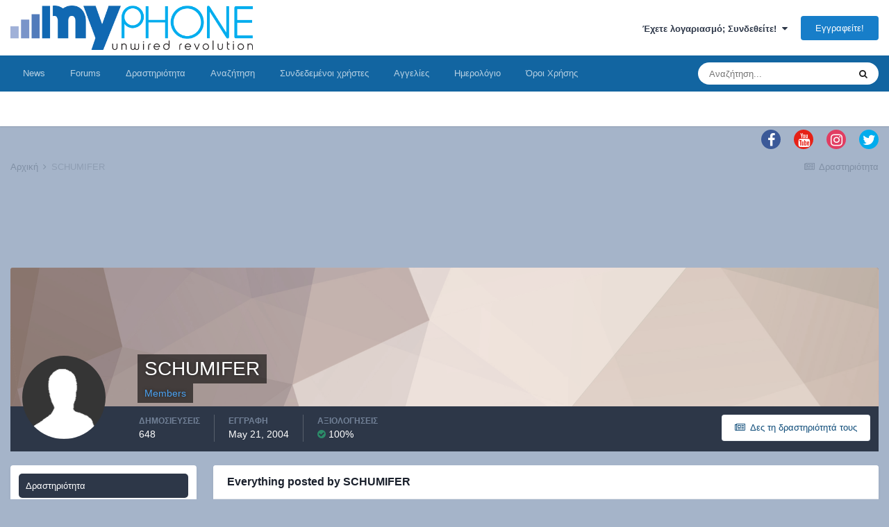

--- FILE ---
content_type: text/html;charset=UTF-8
request_url: https://myphone.gr/forum/profile/18219-schumifer/content/
body_size: 18229
content:
<!DOCTYPE html>
<html lang="el-GR" dir="ltr">
	<head><meta http-equiv="Content-Type" content="text/html;charset=UTF-8">
		<meta charset="utf-8">
		<title>SCHUMIFER's Content - myPhone</title>
		
		

	<meta name="viewport" content="width=device-width, initial-scale=1">


	
	


	<meta name="twitter:card" content="summary">



	
		
			
				<meta property="og:site_name" content="myPhone">
			
		
	

	
		
			
				<meta property="og:locale" content="el_GR">
			
		
	


	
		<link rel="canonical" href="https://myphone.gr/forum/profile/18219-schumifer/content/">
	




<link rel="manifest" href="https://myphone.gr/forum/manifest.webmanifest/">
<meta name="msapplication-config" content="https://myphone.gr/forum/browserconfig.xml/">
<meta name="msapplication-starturl" content="/">
<meta name="application-name" content="myPhone">

<meta name="apple-mobile-web-app-title" content="myPhone">

	<meta name="theme-color" content="#ffffff">










<link rel="preload" href="//myphone.gr/forum/applications/core/interface/font/fontawesome-webfont.woff2?v=4.7.0" as="font" crossorigin="anonymous">
		


	
		<link href="https://fonts.googleapis.com/css?family=Inter:300,300i,400,400i,500,700,700i" rel="stylesheet" referrerpolicy="origin">
	



	<link rel="stylesheet" href="https://myphone.gr/forum/uploads/css_built_1/341e4a57816af3ba440d891ca87450ff_framework.css?v=4453d206021705570123" media="all">

	<link rel="stylesheet" href="https://myphone.gr/forum/uploads/css_built_1/05e81b71abe4f22d6eb8d1a929494829_responsive.css?v=4453d206021705570123" media="all">

	<link rel="stylesheet" href="https://myphone.gr/forum/uploads/css_built_1/20446cf2d164adcc029377cb04d43d17_flags.css?v=4453d206021705570123" media="all">

	<link rel="stylesheet" href="https://myphone.gr/forum/uploads/css_built_1/90eb5adf50a8c640f633d47fd7eb1778_core.css?v=4453d206021705570123" media="all">

	<link rel="stylesheet" href="https://myphone.gr/forum/uploads/css_built_1/5a0da001ccc2200dc5625c3f3934497d_core_responsive.css?v=4453d206021705570123" media="all">

	<link rel="stylesheet" href="https://myphone.gr/forum/uploads/css_built_1/f6c2e70b9ca9bb3683a2629adf2a13b9_feedback.css?v=4453d206021705570123" media="all">

	<link rel="stylesheet" href="https://myphone.gr/forum/uploads/css_built_1/ffdbd8340d5c38a97b780eeb2549bc3f_profiles.css?v=4453d206021705570123" media="all">

	<link rel="stylesheet" href="https://myphone.gr/forum/uploads/css_built_1/f2ef08fd7eaff94a9763df0d2e2aaa1f_streams.css?v=4453d206021705570123" media="all">

	<link rel="stylesheet" href="https://myphone.gr/forum/uploads/css_built_1/9be4fe0d9dd3ee2160f368f53374cd3f_leaderboard.css?v=4453d206021705570123" media="all">

	<link rel="stylesheet" href="https://myphone.gr/forum/uploads/css_built_1/125515e1b6f230e3adf3a20c594b0cea_profiles_responsive.css?v=4453d206021705570123" media="all">

	<link rel="stylesheet" href="https://myphone.gr/forum/uploads/css_built_1/6a6afb106122c1b73b3caacf669ca862_profile.css?v=4453d206021705570123" media="all">





<link rel="stylesheet" href="https://myphone.gr/forum/uploads/css_built_1/258adbb6e4f3e83cd3b355f84e3fa002_custom.css?v=4453d206021705570123" media="all">




		
		

      <!-- Google Analytics -->
<script async src=https://www.googletagmanager.com/gtag/js?id=G-THKQZKSYHJ></script> 
<script> 
window.dataLayer = window.dataLayer || []; function gtag(){dataLayer.push(arguments);} gtag('js', new Date()); gtag('config', 'G-THKQZKSYHJ'); 
</script>
<!-- End Google Analytics -->
<script async src="https://securepubads.g.doubleclick.net/tag/js/gpt.js"></script>
<script>
 
  window.googletag = window.googletag || {cmd: []};
  googletag.cmd.push(function() {
    
    
    if(window.matchMedia("only screen and (max-width: 760px)").matches) {
   googletag.defineSlot('/14406276/myphone.gr_300x250_1_mobile_forum_all_pages', [300, 250], 'div-gpt-ad-1632391988732-0').addService(googletag.pubads());
    googletag.defineSlot('/14406276/myphone.gr_300x250_2_mobile_forum_all_pages', [300, 250], 'div-gpt-ad-1632392035963-0').addService(googletag.pubads());
    googletag.defineSlot('/14406276/myphone.gr_300x250_3_mobile_forum_all_pages', [300, 250], 'div-gpt-ad-1632392081402-0').addService(googletag.pubads());
    }else{
     googletag.defineSlot('/14406276/myphone.gr_728x90_1_forum_all_pages_under_menu', [728, 90], 'div-gpt-ad-1632391358686-0').addService(googletag.pubads());
    googletag.defineSlot('/14406276/myphone.gr_728x90_2_forum_all_pages', [728, 90], 'div-gpt-ad-1632391427398-0').addService(googletag.pubads());
    googletag.defineSlot('/14406276/myphone.gr_728x90_3_forum_all_pages', [728, 90], 'div-gpt-ad-1632391535328-0').addService(googletag.pubads());
    googletag.defineSlot('/14406276/myphone.gr_300x600_forum_home', [300, 600], 'div-gpt-ad-1633347913280-0').addService(googletag.pubads());
    googletag.defineSlot('/14406276/myphone.gr_300x250_1_forum_home', [300, 250], 'div-gpt-ad-1632391604694-0').addService(googletag.pubads());
    googletag.defineSlot('/14406276/myphone.gr_300x250_2_forum_home', [300, 250], 'div-gpt-ad-1632391654028-0').addService(googletag.pubads());
    googletag.defineSlot('/14406276/myphone.gr_300x250_3_forum_home', [300, 250], 'div-gpt-ad-1632391720981-0').addService(googletag.pubads());
    googletag.defineSlot('/14406276/myphone.gr_300x250_4_forum_home', [300, 250], 'div-gpt-ad-1632391769967-0').addService(googletag.pubads());
    googletag.defineSlot('/14406276/myphone.gr_300x250_5_forum_home', [300, 250], 'div-gpt-ad-1632391818037-0').addService(googletag.pubads());
    }

    googletag.pubads().enableSingleRequest();
    googletag.pubads().collapseEmptyDivs();
    googletag.enableServices();
  });
</script>

	</head>
	<body class="ipsApp ipsApp_front ipsJS_none ipsClearfix" data-controller="core.front.core.app" data-message="" data-pageapp="core" data-pagelocation="front" data-pagemodule="members" data-pagecontroller="profile" data-pageid="18219">
		<a href="#ipsLayout_mainArea" class="ipsHide" title="Go to main content on this page" accesskey="m">Jump to content</a>
		
			<div id="ipsLayout_header" class="ipsClearfix">
				





				<header><meta http-equiv="Content-Type" content="text/html;charset=UTF-8">
					<div class="ipsLayout_container">
						


<a href="https://myphone.gr/forum/" id="elLogo" accesskey="1"><img src="https://myphone.gr/forum/uploads/monthly_2021_08/115380536_MYPHONELOGO.png.7e3bddf709253497d9aca46cb470f9c2.png" alt="myPhone"></a>

						
							

	<ul id="elUserNav" class="ipsList_inline cSignedOut ipsResponsive_showDesktop">
		
		
	


	<li class="cUserNav_icon ipsHide" id="elCart_container"></li>
	<li class="elUserNav_sep ipsHide" id="elCart_sep"></li>

<li id="elSignInLink">
			<a href="https://myphone.gr/forum/login/" data-ipsmenu-closeonclick="false" data-ipsmenu id="elUserSignIn">
				Έχετε λογαριασμό; Συνδεθείτε!  <i class="fa fa-caret-down"></i>
			</a>
			
<div id="elUserSignIn_menu" class="ipsMenu ipsMenu_auto ipsHide">
	<form accept-charset="utf-8" method="post" action="https://myphone.gr/forum/login/">
		<input type="hidden" name="csrfKey" value="8d8a79c6ddc79ff859ef74180d2dc11c">
		<input type="hidden" name="ref" value="aHR0cHM6Ly9teXBob25lLmdyL2ZvcnVtL3Byb2ZpbGUvMTgyMTktc2NodW1pZmVyL2NvbnRlbnQv">
		<div data-role="loginForm">
			
			
			
				
<div class="ipsPad ipsForm ipsForm_vertical">
	<h4 class="ipsType_sectionHead">Σύνδεση</h4>
	<br><br>
	<ul class="ipsList_reset">
		<li class="ipsFieldRow ipsFieldRow_noLabel ipsFieldRow_fullWidth">
			
			
				<input type="email" placeholder="Email Address" name="auth" autocomplete="email">
			
		</li>
		<li class="ipsFieldRow ipsFieldRow_noLabel ipsFieldRow_fullWidth">
			<input type="password" placeholder="Κωδικός" name="password" autocomplete="current-password">
		</li>
		<li class="ipsFieldRow ipsFieldRow_checkbox ipsClearfix">
			<span class="ipsCustomInput">
				<input type="checkbox" name="remember_me" id="remember_me_checkbox" value="1" checked aria-checked="true">
				<span></span>
			</span>
			<div class="ipsFieldRow_content">
				<label class="ipsFieldRow_label" for="remember_me_checkbox">Απομνημόνευση κωδικού</label>
				<span class="ipsFieldRow_desc">Δεν συνιστάται σε δημόσιους υπολογιστές</span>
			</div>
		</li>
		<li class="ipsFieldRow ipsFieldRow_fullWidth">
			<button type="submit" name="_processLogin" value="usernamepassword" class="ipsButton ipsButton_primary ipsButton_small" id="elSignIn_submit">Σύνδεση</button>
			
				<p class="ipsType_right ipsType_small">
					
						<a href="https://myphone.gr/forum/lostpassword/" data-ipsdialog data-ipsdialog-title="Ξεχάσατε τον κωδικό σας;">
					
					Ξεχάσατε τον κωδικό σας;</a>
				</p>
			
		</li>
	</ul>
</div>
			
		</div>
	</form>
</div>
		</li>
		
			<li>
				
					<a href="https://myphone.gr/forum/register/" data-ipsdialog data-ipsdialog-size="narrow" data-ipsdialog-title="Εγγραφείτε!" id="elRegisterButton" class="ipsButton ipsButton_normal ipsButton_primary">Εγγραφείτε!</a>
				
			</li>
		
	</ul>

							
<ul class="ipsMobileHamburger ipsList_reset ipsResponsive_hideDesktop">
	<li data-ipsdrawer data-ipsdrawer-drawerelem="#elMobileDrawer">
		<a href="#">
			
			
				
			
			
			
			<i class="fa fa-navicon"></i>
		</a>
	</li>
</ul>
						
					</div>
				</header>
				

	<nav data-controller="core.front.core.navBar" class=" ipsResponsive_showDesktop">
		<div class="ipsNavBar_primary ipsLayout_container ">
			<ul data-role="primaryNavBar" class="ipsClearfix">
				


	
		
		
		<li id="elNavSecondary_44" data-role="navBarItem" data-navapp="core" data-navext="CustomItem">
			
			
				<a href="https://myphone.gr" target="_blank" rel="noopener" data-navitem-id="44">
					News<span class="ipsNavBar_active__identifier"></span>
				</a>
			
			
		</li>
	
	

	
		
		
		<li id="elNavSecondary_1" data-role="navBarItem" data-navapp="core" data-navext="CustomItem">
			
			
				<a href="https://myphone.gr/forum/" data-navitem-id="1">
					Forums<span class="ipsNavBar_active__identifier"></span>
				</a>
			
			
		</li>
	
	

	
	

	
		
		
		<li id="elNavSecondary_5" data-role="navBarItem" data-navapp="core" data-navext="AllActivity">
			
			
				<a href="https://myphone.gr/forum/discover/" data-navitem-id="5">
					Δραστηριότητα<span class="ipsNavBar_active__identifier"></span>
				</a>
			
			
				<ul class="ipsNavBar_secondary ipsHide" data-role="secondaryNavBar">
					


	
	

	
	

	
	

	
	

					<li class="ipsHide" id="elNavigationMore_5" data-role="navMore">
						<a href="#" data-ipsmenu data-ipsmenu-appendto="#elNavigationMore_5" id="elNavigationMore_5_dropdown">More <i class="fa fa-caret-down"></i></a>
						<ul class="ipsHide ipsMenu ipsMenu_auto" id="elNavigationMore_5_dropdown_menu" data-role="moreDropdown"></ul>
					</li>
				</ul>
			
		</li>
	
	

	
		
		
		<li id="elNavSecondary_8" data-role="navBarItem" data-navapp="core" data-navext="Search">
			
			
				<a href="https://myphone.gr/forum/search/" data-navitem-id="8">
					Αναζήτηση<span class="ipsNavBar_active__identifier"></span>
				</a>
			
			
		</li>
	
	

	
		
		
		<li id="elNavSecondary_31" data-role="navBarItem" data-navapp="core" data-navext="OnlineUsers">
			
			
				<a href="https://myphone.gr/forum/online/" data-navitem-id="31">
					Συνδεδεμένοι χρήστες<span class="ipsNavBar_active__identifier"></span>
				</a>
			
			
		</li>
	
	

	
		
		
		<li id="elNavSecondary_33" data-role="navBarItem" data-navapp="classifieds" data-navext="classifieds">
			
			
				<a href="https://myphone.gr/forum/classifieds/" data-navitem-id="33">
					Αγγελίες<span class="ipsNavBar_active__identifier"></span>
				</a>
			
			
				<ul class="ipsNavBar_secondary ipsHide" data-role="secondaryNavBar">
					


	
	

	
	

	
	

	
	

	
		
		
		<li id="elNavSecondary_48" data-role="navBarItem" data-navapp="feedback" data-navext="Feedback">
			
			
				<a href="https://myphone.gr/forum/feedback/" data-navitem-id="48">
					Αξιολογήσεις<span class="ipsNavBar_active__identifier"></span>
				</a>
			
			
		</li>
	
	

					<li class="ipsHide" id="elNavigationMore_33" data-role="navMore">
						<a href="#" data-ipsmenu data-ipsmenu-appendto="#elNavigationMore_33" id="elNavigationMore_33_dropdown">More <i class="fa fa-caret-down"></i></a>
						<ul class="ipsHide ipsMenu ipsMenu_auto" id="elNavigationMore_33_dropdown_menu" data-role="moreDropdown"></ul>
					</li>
				</ul>
			
		</li>
	
	

	
		
		
		<li id="elNavSecondary_45" data-role="navBarItem" data-navapp="calendar" data-navext="Calendar">
			
			
				<a href="https://myphone.gr/forum/calendar/" data-navitem-id="45">
					Ημερολόγιο<span class="ipsNavBar_active__identifier"></span>
				</a>
			
			
		</li>
	
	

	
		
		
		<li id="elNavSecondary_47" data-role="navBarItem" data-navapp="core" data-navext="CustomItem">
			
			
				<a href="https://myphone.gr/forum/terms/" data-navitem-id="47">
					Όροι Χρήσης<span class="ipsNavBar_active__identifier"></span>
				</a>
			
			
		</li>
	
	

				<li class="ipsHide" id="elNavigationMore" data-role="navMore">
					<a href="#" data-ipsmenu data-ipsmenu-appendto="#elNavigationMore" id="elNavigationMore_dropdown">More</a>
					<ul class="ipsNavBar_secondary ipsHide" data-role="secondaryNavBar">
						<li class="ipsHide" id="elNavigationMore_more" data-role="navMore">
							<a href="#" data-ipsmenu data-ipsmenu-appendto="#elNavigationMore_more" id="elNavigationMore_more_dropdown">More <i class="fa fa-caret-down"></i></a>
							<ul class="ipsHide ipsMenu ipsMenu_auto" id="elNavigationMore_more_dropdown_menu" data-role="moreDropdown"></ul>
						</li>
					</ul>
				</li>
			</ul>
			

	<div id="elSearchWrapper">
		<div id="elSearch" class="" data-controller="core.front.core.quickSearch">
			<form accept-charset="utf-8" action="//myphone.gr/forum/search/?do=quicksearch" method="post">
				<input type="search" id="elSearchField" placeholder="Αναζήτηση..." name="q" autocomplete="off" aria-label="Αναζήτηση">
				<button class="cSearchSubmit" type="submit" aria-label="Αναζήτηση"><i class="fa fa-search"></i></button>
				<div id="elSearchExpanded">
					<div class="ipsMenu_title">
						Αναζήτηση σε
					</div>
					<ul class="ipsSideMenu_list ipsSideMenu_withRadios ipsSideMenu_small" data-ipssidemenu data-ipssidemenu-type="radio" data-ipssidemenu-responsive="false" data-role="searchContexts">
						<li>
							<span class="ipsSideMenu_item ipsSideMenu_itemActive" data-ipsmenuvalue="all">
								<input type="radio" name="type" value="all" checked id="elQuickSearchRadio_type_all">
								<label for="elQuickSearchRadio_type_all" id="elQuickSearchRadio_type_all_label">Όλα</label>
							</span>
						</li>
						
						
							<li>
								<span class="ipsSideMenu_item" data-ipsmenuvalue="core_statuses_status">
									<input type="radio" name="type" value="core_statuses_status" id="elQuickSearchRadio_type_core_statuses_status">
									<label for="elQuickSearchRadio_type_core_statuses_status" id="elQuickSearchRadio_type_core_statuses_status_label">Ενημερώσεις κατάστασης</label>
								</span>
							</li>
						
						
						<li data-role="showMoreSearchContexts">
							<span class="ipsSideMenu_item" data-action="showMoreSearchContexts" data-exclude="core_statuses_status">
								Περισσότερες επιλογές
							</span>
						</li>
					</ul>
					<div class="ipsMenu_title">
						Βρίσκω αποτελέσματα που περιέχουν
					</div>
					<ul class="ipsSideMenu_list ipsSideMenu_withRadios ipsSideMenu_small ipsType_normal" role="radiogroup" data-ipssidemenu data-ipssidemenu-type="radio" data-ipssidemenu-responsive="false" data-filtertype="andOr">
						
							<li>
								<span class="ipsSideMenu_item ipsSideMenu_itemActive" data-ipsmenuvalue="or">
									<input type="radio" name="search_and_or" value="or" checked id="elRadio_andOr_or">
									<label for="elRadio_andOr_or" id="elField_andOr_label_or"><em>Any</em> of my search term words</label>
								</span>
							</li>
						
							<li>
								<span class="ipsSideMenu_item " data-ipsmenuvalue="and">
									<input type="radio" name="search_and_or" value="and" id="elRadio_andOr_and">
									<label for="elRadio_andOr_and" id="elField_andOr_label_and"><em>All</em> of my search term words</label>
								</span>
							</li>
						
					</ul>
					<div class="ipsMenu_title">
						Βρίσκω αποτελέσματα σε
					</div>
					<ul class="ipsSideMenu_list ipsSideMenu_withRadios ipsSideMenu_small ipsType_normal" role="radiogroup" data-ipssidemenu data-ipssidemenu-type="radio" data-ipssidemenu-responsive="false" data-filtertype="searchIn">
						<li>
							<span class="ipsSideMenu_item ipsSideMenu_itemActive" data-ipsmenuvalue="all">
								<input type="radio" name="search_in" value="all" checked id="elRadio_searchIn_and">
								<label for="elRadio_searchIn_and" id="elField_searchIn_label_all">Περιεχόμενο τίτλων και κορμού</label>
							</span>
						</li>
						<li>
							<span class="ipsSideMenu_item" data-ipsmenuvalue="titles">
								<input type="radio" name="search_in" value="titles" id="elRadio_searchIn_titles">
								<label for="elRadio_searchIn_titles" id="elField_searchIn_label_titles">Τίτλους περιεχομένου μόνο</label>
							</span>
						</li>
					</ul>
				</div>
			</form>
		</div>
	</div>

		</div>
	</nav>

				
<ul id="elMobileNav" class="ipsResponsive_hideDesktop" data-controller="core.front.core.mobileNav">
	
		
			<li id="elMobileBreadcrumb">
				<a href="https://myphone.gr/forum/">
					<span>Αρχική</span>
				</a>
			</li>
		
	
	
	
	<li>
		<a data-action="defaultStream" href="https://myphone.gr/forum/discover/"><i class="fa fa-newspaper-o" aria-hidden="true"></i></a>
	</li>

	

	
		<li class="ipsJS_show">
			<a href="https://myphone.gr/forum/search/"><i class="fa fa-search"></i></a>
		</li>
	
</ul>
			</div>
		
		<main id="ipsLayout_body" class="ipsLayout_container">
			<div id="ipsLayout_contentArea">
				<div id="ipsLayout_contentWrapper">
					
	    	
<ul id="elFooterSocialLinks" class="ipsList_inline ipsType_right">
	

	
		<li class="cUserNav_icon">
			<a href="https://www.facebook.com/myphonegr" target="_blank" class="cShareLink cShareLink_facebook" rel="noopener noreferrer"><i class="fa fa-facebook"></i></a>
		</li>
	
		<li class="cUserNav_icon">
			<a href="https://www.youtube.com/c/myphonegr" target="_blank" class="cShareLink cShareLink_youtube" rel="noopener noreferrer"><i class="fa fa-youtube"></i></a>
		</li>
	
		<li class="cUserNav_icon">
			<a href="https://www.instagram.com/myphonegr" target="_blank" class="cShareLink cShareLink_instagram" rel="noopener noreferrer"><i class="fa fa-instagram"></i></a>
		</li>
	
		<li class="cUserNav_icon">
			<a href="https://twitter.com/myphonegr" target="_blank" class="cShareLink cShareLink_twitter" rel="noopener noreferrer"><i class="fa fa-twitter"></i></a>
		</li>
	

</ul>
	

<nav class="ipsBreadcrumb ipsBreadcrumb_top ipsFaded_withHover">
	

	<ul class="ipsList_inline ipsPos_right">
		
		<li>
			<a data-action="defaultStream" class="ipsType_light " href="https://myphone.gr/forum/discover/"><i class="fa fa-newspaper-o" aria-hidden="true"></i> <span>Δραστηριότητα</span></a>
		</li>
		
	</ul>

	<ul data-role="breadcrumbList">
		<li>
			<a title="Αρχική" href="https://myphone.gr/forum/">
				<span>Αρχική <i class="fa fa-angle-right"></i></span>
			</a>
		</li>
		
		
			<li>
				
					<a href="https://myphone.gr/forum/profile/18219-schumifer/">
						<span>SCHUMIFER </span>
					</a>
				
			</li>
		
	</ul>
</nav>
					
					<div id="ipsLayout_mainArea">
						
<!-- /14406276/myphone.gr_728x90_1_forum_all_pages_under_menu -->
<center data-nbenhadv="" data-nbenhadvid="2">
<div id="div-gpt-ad-1632391358686-0" style="margin-bottom:15px; height:90px">
  <script>
    googletag.cmd.push(function() { googletag.display('div-gpt-ad-1632391358686-0'); });
  </script>
</div>
<div id="div-gpt-ad-1632391988732-0" style="margin-bottom:15px; height:90px">
  <script>
    googletag.cmd.push(function() { googletag.display('div-gpt-ad-1632391988732-0'); });
  </script>
</div>
</center>

						
						
						

	




						


<div data-controller="core.front.profile.main" id="elProfileUserContent">
	

<header data-role="profileHeader"><meta http-equiv="Content-Type" content="text/html;charset=UTF-8">
	<div class="ipsPageHead_special cProfileHeaderMinimal" id="elProfileHeader" data-controller="core.global.core.coverPhoto" data-url="https://myphone.gr/forum/profile/18219-schumifer/?csrfKey=8d8a79c6ddc79ff859ef74180d2dc11c" data-coveroffset="0">
		
			<div class="ipsCoverPhoto_container" style="background-color: hsl(18, 100%, 80% )">
				<img src="https://myphone.gr/forum/uploads/set_resources_1/84c1e40ea0e759e3f1505eb1788ddf3c_pattern.png" class="ipsCoverPhoto_photo" data-action="toggleCoverPhoto" alt="">
			</div>
		
		
		<div class="ipsColumns ipsColumns_collapsePhone" data-hideoncoveredit>
			<div class="ipsColumn ipsColumn_fixed ipsColumn_narrow ipsPos_center" id="elProfilePhoto">
				
					<span class="ipsUserPhoto ipsUserPhoto_xlarge">					
						<img src="https://myphone.gr/forum/uploads/set_resources_1/84c1e40ea0e759e3f1505eb1788ddf3c_default_photo.png" alt="">
					</span>
				
				
			</div>
			<div class="ipsColumn ipsColumn_fluid">
				<div class="ipsPos_left ipsPad cProfileHeader_name ipsType_normal">
					<h1 class="ipsType_reset ipsPageHead_barText">
						SCHUMIFER

						
                        
					</h1>
					<span>
						<span class="ipsPageHead_barText"><span style="color:#4ba2f1">Members</span></span>
					</span>
				</div>
				
					<ul class="ipsList_inline ipsPad ipsResponsive_hidePhone ipsResponsive_block ipsPos_left">
						
							<li>

<div data-followapp="core" data-followarea="member" data-followid="18219" data-controller="core.front.core.followButton">
	
		

	
</div></li>
						
						
					</ul>
				
			</div>
		</div>
	</div>

	<div class="ipsGrid ipsAreaBackground ipsPad ipsResponsive_showPhone ipsResponsive_block">
		
		
		

		
		
		<div data-role="switchView" class="ipsGrid_span12">
			<div data-action="goToProfile" data-type="phone" class="">
				<a href="https://myphone.gr/forum/profile/18219-schumifer/" class="ipsButton ipsButton_veryLight ipsButton_small ipsButton_fullWidth" title="SCHUMIFER's Profile"><i class="fa fa-user"></i></a>
			</div>
			<div data-action="browseContent" data-type="phone" class="ipsHide">
				<a href="https://myphone.gr/forum/profile/18219-schumifer/content/" class="ipsButton ipsButton_veryLight ipsButton_small ipsButton_fullWidth" title="SCHUMIFER's Content"><i class="fa fa-newspaper-o"></i></a>
			</div>
		</div>
	</div>

	<div id="elProfileStats" class="ipsClearfix sm:ipsPadding ipsResponsive_pull">
		<div data-role="switchView" class="ipsResponsive_hidePhone ipsPos_right">
			<a href="https://myphone.gr/forum/profile/18219-schumifer/" class="ipsButton ipsButton_veryLight ipsButton_small ipsPos_right " data-action="goToProfile" data-type="full" title="SCHUMIFER's Profile"><i class="fa fa-user"></i> <span class="ipsResponsive_showDesktop ipsResponsive_inline"> Εμφάνιση Προφίλ</span></a>
			<a href="https://myphone.gr/forum/profile/18219-schumifer/content/" class="ipsButton ipsButton_veryLight ipsButton_small ipsPos_right ipsHide" data-action="browseContent" data-type="full" title="SCHUMIFER's Content"><i class="fa fa-newspaper-o"></i> <span class="ipsResponsive_showDesktop ipsResponsive_inline"> Δες τη δραστηριότητά τους</span></a>
		</div>
		<ul class="ipsList_reset ipsFlex ipsFlex-ai:center ipsFlex-fw:wrap ipsPos_left ipsResponsive_noFloat">
			<li>
				<h4 class="ipsType_minorHeading">Δημοσιεύσεις</h4>
				648
			</li>
			<li>
				<h4 class="ipsType_minorHeading">Εγγραφή</h4>
				<time datetime="2004-05-21T22:57:55Z" title="21/05/2004 10:57  μμ" data-short="21 yr">May 21, 2004</time>
			</li>
            
			
		



<li data-ipstooltip title="Overall Feedback Rating">
	<h4 class="ipsType_minorHeading">Αξιολογήσεις</h4>
	<span><i class="fa cFeedbackIcon_positive"></i> 100%</span>
</li>
</ul>
	</div>
</header>

	<div data-role="profileContent" class="ipsSpacer_top">

		<div class="ipsColumns ipsColumns_collapsePhone">
			<div class="ipsColumn ipsColumn_wide">
				<div class="ipsPadding:half ipsBox">
					<div class="ipsSideMenu" data-ipstabbar data-ipstabbar-contentarea="#elUserContent" data-ipstabbar-itemselector=".ipsSideMenu_item" data-ipstabbar-activeclass="ipsSideMenu_itemActive" data-ipssidemenu>
						<h3 class="ipsSideMenu_mainTitle ipsAreaBackground_light ipsType_medium">
							<a href="#user_content" class="ipsPad_double" data-action="openSideMenu"><i class="fa fa-bars"></i>  Content Type <i class="fa fa-caret-down"></i></a>
						</h3>
						<div>
							<ul class="ipsSideMenu_list">
								<li><a href="https://myphone.gr/forum/profile/18219-schumifer/content/?change_section=1" class="ipsSideMenu_item ipsSideMenu_itemActive">Δραστηριότητα</a></li>
							</ul>
							
								<h4 class="ipsSideMenu_subTitle">Προφιλ</h4>
								<ul class="ipsSideMenu_list">
									
										<li><a href="https://myphone.gr/forum/profile/18219-schumifer/content/?type=core_statuses_status&amp;change_section=1" class="ipsSideMenu_item ">Ενημέρωση Κατάστασης</a></li>
									
										<li><a href="https://myphone.gr/forum/profile/18219-schumifer/content/?type=core_statuses_reply&amp;change_section=1" class="ipsSideMenu_item ">Απόκριση Κατάστασης</a></li>
									
								</ul>
							
								<h4 class="ipsSideMenu_subTitle">Περιοχές Συζητήσεων</h4>
								<ul class="ipsSideMenu_list">
									
										<li><a href="https://myphone.gr/forum/profile/18219-schumifer/content/?type=forums_topic&amp;change_section=1" class="ipsSideMenu_item ">Θέματα</a></li>
									
										<li><a href="https://myphone.gr/forum/profile/18219-schumifer/content/?type=forums_topic_post&amp;change_section=1" class="ipsSideMenu_item ">Δημοσιέυσεις</a></li>
									
								</ul>
							
								<h4 class="ipsSideMenu_subTitle">Κατάστημα</h4>
								<ul class="ipsSideMenu_list">
									
										<li><a href="https://myphone.gr/forum/profile/18219-schumifer/content/?type=nexus_package_review&amp;change_section=1" class="ipsSideMenu_item ">Σχόλια Προϊόντος </a></li>
									
								</ul>
							
								<h4 class="ipsSideMenu_subTitle">Αγγελίες</h4>
								<ul class="ipsSideMenu_list">
									
										<li><a href="https://myphone.gr/forum/profile/18219-schumifer/content/?type=classifieds_advert&amp;change_section=1" class="ipsSideMenu_item ">Αγγελίες</a></li>
									
										<li><a href="https://myphone.gr/forum/profile/18219-schumifer/content/?type=classifieds_advert_questions&amp;change_section=1" class="ipsSideMenu_item ">Ερωτήσεις Αγγελίας</a></li>
									
										<li><a href="https://myphone.gr/forum/profile/18219-schumifer/content/?type=classifieds_advert_review&amp;change_section=1" class="ipsSideMenu_item ">Σχόλια Αγγελίας</a></li>
									
								</ul>
							
								<h4 class="ipsSideMenu_subTitle">Calendar</h4>
								<ul class="ipsSideMenu_list">
									
										<li><a href="https://myphone.gr/forum/profile/18219-schumifer/content/?type=calendar_event&amp;change_section=1" class="ipsSideMenu_item ">Events</a></li>
									
										<li><a href="https://myphone.gr/forum/profile/18219-schumifer/content/?type=calendar_event_comment&amp;change_section=1" class="ipsSideMenu_item ">Event Comments</a></li>
									
								</ul>
							
						</div>			
					</div>
				</div>
			</div>
			<div class="ipsColumn ipsColumn_fluid" id="elUserContent">
				
<div class="ipsBox">
	<h2 class="ipsType_sectionTitle ipsType_reset">Everything posted by SCHUMIFER</h2>
	

<div data-baseurl="https://myphone.gr/forum/profile/18219-schumifer/content/?all_activity=1&amp;page=1" data-resort="listResort" data-tableid="topics" data-controller="core.global.core.table">
	<div data-role="tableRows">
		
			<div class="ipsButtonBar ipsPad_half ipsClearfix ipsClear" data-role="tablePagination">
				<ul class="ipsPagination" id="elPagination_b6c501e4fc7a1779695b6b55d9362ec6_1773646769" data-ipspagination-seopagination="true" data-pages="22" data-ipspagination data-ipspagination-pages="22" data-ipspagination-perpage="25">
		
			
				<li class="ipsPagination_first ipsPagination_inactive"><a href="https://myphone.gr/forum/profile/18219-schumifer/content/?all_activity=1" rel="first" data-page="1" data-ipstooltip title="Αρχική Σελίδα"><i class="fa fa-angle-double-left"></i></a></li>
				<li class="ipsPagination_prev ipsPagination_inactive"><a href="https://myphone.gr/forum/profile/18219-schumifer/content/?all_activity=1" rel="prev" data-page="0" data-ipstooltip title="Previous page">Prev</a></li>
			
			<li class="ipsPagination_page ipsPagination_active"><a href="https://myphone.gr/forum/profile/18219-schumifer/content/?all_activity=1" data-page="1">1</a></li>
			
				
					<li class="ipsPagination_page"><a href="https://myphone.gr/forum/profile/18219-schumifer/content/page/2/?all_activity=1" data-page="2">2</a></li>
				
					<li class="ipsPagination_page"><a href="https://myphone.gr/forum/profile/18219-schumifer/content/page/3/?all_activity=1" data-page="3">3</a></li>
				
					<li class="ipsPagination_page"><a href="https://myphone.gr/forum/profile/18219-schumifer/content/page/4/?all_activity=1" data-page="4">4</a></li>
				
					<li class="ipsPagination_page"><a href="https://myphone.gr/forum/profile/18219-schumifer/content/page/5/?all_activity=1" data-page="5">5</a></li>
				
					<li class="ipsPagination_page"><a href="https://myphone.gr/forum/profile/18219-schumifer/content/page/6/?all_activity=1" data-page="6">6</a></li>
				
				<li class="ipsPagination_next"><a href="https://myphone.gr/forum/profile/18219-schumifer/content/page/2/?all_activity=1" rel="next" data-page="2" data-ipstooltip title="Επόμενο">Επόμενο</a></li>
				<li class="ipsPagination_last"><a href="https://myphone.gr/forum/profile/18219-schumifer/content/page/22/?all_activity=1" rel="last" data-page="22" data-ipstooltip title="Last page"><i class="fa fa-angle-double-right"></i></a></li>
			
			
				<li class="ipsPagination_pageJump">
					<a href="#" data-ipsmenu data-ipsmenu-closeonclick="false" data-ipsmenu-appendto="#elPagination_b6c501e4fc7a1779695b6b55d9362ec6_1773646769" id="elPagination_b6c501e4fc7a1779695b6b55d9362ec6_1773646769_jump">Σελίδα 1 από 22   <i class="fa fa-caret-down"></i></a>
					<div class="ipsMenu ipsMenu_narrow ipsPadding ipsHide" id="elPagination_b6c501e4fc7a1779695b6b55d9362ec6_1773646769_jump_menu">
						<form accept-charset="utf-8" method="post" action="https://myphone.gr/forum/profile/18219-schumifer/content/?all_activity=1" data-role="pageJump">
							<ul class="ipsForm ipsForm_horizontal">
								<li class="ipsFieldRow">
									<input type="number" min="1" max="22" placeholder="Page number" class="ipsField_fullWidth" name="page">
								</li>
								<li class="ipsFieldRow ipsFieldRow_fullWidth">
									<input type="submit" class="ipsButton_fullWidth ipsButton ipsButton_verySmall ipsButton_primary" value="Go">
								</li>
							</ul>
						</form>
					</div>
				</li>
			
		
	</ul>
			</div>
		
		<ol class="ipsDataList ipsDataList_large cSearchActivity ipsStream ipsPad">
			
				

<li class="ipsStreamItem ipsStreamItem_contentBlock ipsStreamItem_expanded ipsAreaBackground_reset ipsPad  " data-role="activityItem" data-timestamp="1752742460">
	<div class="ipsStreamItem_container ipsClearfix">
		
			

			<div class="ipsStreamItem_header ipsPhotoPanel ipsPhotoPanel_mini">
				<span class="ipsStreamItem_contentType " data-ipstooltip title="Αγγελία"><i class="fa fa-newspaper-o"></i></span>
				
					

	<a href="https://myphone.gr/forum/profile/18219-schumifer/" data-ipshover data-ipshover-target="https://myphone.gr/forum/profile/18219-schumifer/?do=hovercard" class="ipsUserPhoto ipsUserPhoto_mini" title="Go to SCHUMIFER's profile">
		<img src="https://myphone.gr/forum/uploads/set_resources_1/84c1e40ea0e759e3f1505eb1788ddf3c_default_photo.png" alt="SCHUMIFER" loading="lazy">
	</a>

				
				<div class="">
					
					<h2 class="ipsType_reset ipsContained_container ipsStreamItem_title ipsType_break ">
						
						
						<span class="ipsContained ipsType_break"><a href="https://myphone.gr/forum/classifieds/item/1640-google-pixel-9a-anapse-mia-fora-ghia-dokimi/" data-linktype="link" data-searchable> Google Pixel 9a, άναψε μια φορά για δοκιμή</a>
                        
                        </span>

						
					</h2>
					
						
							<p class="ipsType_reset ipsStreamItem_status ipsType_blendLinks">
								
<a href="https://myphone.gr/forum/profile/18219-schumifer/" data-ipshover data-ipshover-width="370" data-ipshover-target="https://myphone.gr/forum/profile/18219-schumifer/?do=hovercard" title="Go to SCHUMIFER's profile" class="ipsType_break"><span style="color:#4ba2f1">SCHUMIFER</span></a> posted an advert in  <a href="https://myphone.gr/forum/classifieds/category/10-%CE%B4%CE%B9%CE%AC%CF%86%CE%BF%CF%81%CE%B5%CF%82-%CE%BC%CE%AC%CF%81%CE%BA%CE%B5%CF%82/">Διάφορες μάρκες</a>
							</p>
						
					
					
					
				</div>
			</div>
			
				<div class="ipsStreamItem_snippet ipsType_break">
					

	<div class="ipsColumns ipsColumns_collapsePhone">
		<div class="ipsColumn ipsColumn_medium">
			<a href="https://myphone.gr/forum/classifieds/item/1640-google-pixel-9a-anapse-mia-fora-ghia-dokimi/">
				
					<img src="https://myphone.gr/forum/uploads/monthly_2025_07/PXL_20250717_080210046.thumb.jpg.bf0f8417bfa1fa5e11f22ab82e18e820.jpg" class="ipsImage ipsStream_image">
				
			</a>
		</div>
		<div class="ipsColumn ipsColumn_fluid ipsStream_snippetInfo">
			<p class="ipsType_reset ipsType_normal">
				
				
					<span class="ipsBadge ipsBadge_negative"><strong>THIS ADVERT HAS EXPIRED!</strong></span>
				
			</p>
			<p>
				</p><ul class="ipsList_inline">
					<li>
						
						
							<span class="ipsBadge ipsBadge_positive" data-ipstooltip data-ipstooltip-label=" Τύπος Αγγελίας">Πώληση</span>
						
					</li>
					<li>
						
						<span data-ipstooltip data-ipstooltip-label="Κατάσταση Προϊόντος">Μεταχειρισμένο</span>
					</li>
				</ul>
			

			
				<div class="ipsSpacer_top ipsSpacer_half ipsType_richText ipsType_break ipsType_medium" data-ipstruncate data-ipstruncate-type="remove" data-ipstruncate-size="2 lines">
					Αγοράστηκε σφραγισμένο από Σουηδία για φίλο, που το άνοιξε και αποφάσισε με μια ματιά ότι δεν του έκανε. Τοποθετήθηκε soft screen protector πριν καν ανοίξει. Περιλαμβάνονται 3 θήκες, οι 2 με μαγνητική περιοχή για ασύρματη φόρτιση, άλλα δύο μαλακά προστατευτικά και 1 tempered glass οθόνης, καθώς και ένα προστατευτικό κάμερας. Αθήνα προτιμότερο για να το δείτε. Αλλιώς αποστέλλεται. (το κόστος αποστολής ήταν υποχρεωτικό να μπει, δεν το έχω ελέγξει).
 


	128gb
				</div>
			
			
			
				<p class="ipsType_large ipsType_reset ipsSpacer_top ipsSpacer_half">
					<span class="ipsStream_price">
						
							410 €
						
					</span>
				</p>
			
            
                <p class="ipsType_normal">
                    <i class="fa fa-map-marker"></i>
                    
                    Αθήνα
                </p>
            
		</div>
	</div>


				</div>
				<ul class="ipsList_inline ipsStreamItem_meta ipsGap:1">
					
						<li class="ipsType_light ipsType_medium">
							<a href="https://myphone.gr/forum/classifieds/item/1640-google-pixel-9a-anapse-mia-fora-ghia-dokimi/" class="ipsType_blendLinks"><i class="fa fa-clock-o"></i> <time datetime="2025-07-17T08:54:20Z" title="17/07/2025 08:54  πμ" data-short="Jul 17">July 17, 2025</time></a>
						</li>
					
					
					
					
					
				</ul>
			
		
	</div>
</li>
			
				

<li class="ipsStreamItem ipsStreamItem_contentBlock ipsStreamItem_expanded ipsAreaBackground_reset ipsPad  " data-role="activityItem" data-timestamp="1750359652">
	<div class="ipsStreamItem_container ipsClearfix">
		
			
			<div class="ipsStreamItem_header ipsPhotoPanel ipsPhotoPanel_mini">
								
					<span class="ipsStreamItem_contentType" data-ipstooltip title="Post"><i class="fa fa-comment"></i></span>
				
				

	<a href="https://myphone.gr/forum/profile/18219-schumifer/" data-ipshover data-ipshover-target="https://myphone.gr/forum/profile/18219-schumifer/?do=hovercard" class="ipsUserPhoto ipsUserPhoto_mini" title="Go to SCHUMIFER's profile">
		<img src="https://myphone.gr/forum/uploads/set_resources_1/84c1e40ea0e759e3f1505eb1788ddf3c_default_photo.png" alt="SCHUMIFER" loading="lazy">
	</a>

				<div class="">
					
					<h2 class="ipsType_reset ipsStreamItem_title ipsContained_container ipsStreamItem_titleSmall">
						
						
						<span class="ipsType_break ipsContained">
							<a href="https://myphone.gr/forum/topic/26782/?do=findComment&amp;comment=7376763" data-linktype="link" data-searchable> Τα πάντα για το Frog Mobile</a>
						</span>
						
					</h2>
					
						<p class="ipsType_reset ipsStreamItem_status ipsType_blendLinks">
							
<a href="https://myphone.gr/forum/profile/18219-schumifer/" data-ipshover data-ipshover-width="370" data-ipshover-target="https://myphone.gr/forum/profile/18219-schumifer/?do=hovercard" title="Go to SCHUMIFER's profile" class="ipsType_break"><span style="color:#4ba2f1">SCHUMIFER</span></a> replied to 
<a href="https://myphone.gr/forum/profile/53729-sideras1985/" data-ipshover data-ipshover-width="370" data-ipshover-target="https://myphone.gr/forum/profile/53729-sideras1985/?do=hovercard" title="Go to sideras1985's profile" class="ipsType_break"><span style="color:#ff0000">sideras1985</span></a>'s topic in <a href="https://myphone.gr/forum/forum/25-cosmote/">Cosmote</a>
						</p>
					
					
						
					
				</div>
			</div>
			
				<div class="ipsStreamItem_snippet ipsType_break">
					
					 	

	<div class="ipsType_richText ipsContained ipsType_medium">
		<div data-ipstruncate data-ipstruncate-type="remove" data-ipstruncate-size="3 lines" data-ipstruncate-watch="false">
			Καλησπέρα από ένα επίδοξο βάτραχο.
 


	Έχω what's up (και έληξε η προσφορά με τα 21 γίγα ανά μήνα με 11.5 ευρώ ανανέωση) και σε σημερινή ερώτηση στην τηλεφωνική εξυπηρέτηση της frog αν μπορώ να πάω τον αριθμό μου εκεί για να λάβω την προσφορά, μου απάντησαν θετικά.
 


	Πάω στη Σταδίου 51 όπου η κυρία στο γραφείο μου ανέφερε ότι μπορώ να πάω στη frog αλλά δεν θα έχω την προσφορά μιας και έρχομαι από what's up, για να τη λάβω με φορητότητα θα πρέπει να έρχομαι από vodafone ή nova.
 


	 
 


	Έχετε σχετική εμπειρία; Είναι και esim και είχα πάει what's up ακριβώς γιατί μου έδινε esim σε καρτοκινητή. 
 


	Γνωρίζετε αν παίζει να κάνω αλλαγή σε άλλη καρτοκινητή για μία μέρα και να πάω μετά στη frog?
		</div>
	</div>

					
				</div>
				<ul class="ipsList_inline ipsStreamItem_meta ipsGap:1">
					<li class="ipsType_light ipsType_medium">
						<a href="https://myphone.gr/forum/topic/26782/?do=findComment&amp;comment=7376763" class="ipsType_blendLinks"><i class="fa fa-clock-o"></i> <time datetime="2025-06-19T19:00:52Z" title="19/06/2025 07:00  μμ" data-short="Jun 19">June 19, 2025</time></a>
					</li>
					
						<li class="ipsType_light ipsType_medium">
							<a href="https://myphone.gr/forum/topic/26782/?do=findComment&amp;comment=7376763" class="ipsType_blendLinks">
								
									<i class="fa fa-comment"></i> 22.442 replies
								
							</a>
						</li>
					
					
						
							<li>


	<div class="ipsReactOverview ipsReactOverview_small ipsType_light">
		<ul>
			<li class="ipsReactOverview_repCount">
				2
			</li>
			
				
				<li>
					
						<span data-ipstooltip title="Like">
					
							<img src="https://myphone.gr/forum/uploads/reactions/react_like.png" alt="Like">
					
						</span>
					
				</li>
			
		</ul>
	</div>
</li>
						
					
					
				</ul>
			
		
	</div>
</li>
			
				

<li class="ipsStreamItem ipsStreamItem_contentBlock ipsStreamItem_expanded ipsAreaBackground_reset ipsPad  " data-role="activityItem" data-timestamp="1706383875">
	<div class="ipsStreamItem_container ipsClearfix">
		
			
			<div class="ipsStreamItem_header ipsPhotoPanel ipsPhotoPanel_mini">
								
					<span class="ipsStreamItem_contentType" data-ipstooltip title="Post"><i class="fa fa-comment"></i></span>
				
				

	<a href="https://myphone.gr/forum/profile/18219-schumifer/" data-ipshover data-ipshover-target="https://myphone.gr/forum/profile/18219-schumifer/?do=hovercard" class="ipsUserPhoto ipsUserPhoto_mini" title="Go to SCHUMIFER's profile">
		<img src="https://myphone.gr/forum/uploads/set_resources_1/84c1e40ea0e759e3f1505eb1788ddf3c_default_photo.png" alt="SCHUMIFER" loading="lazy">
	</a>

				<div class="">
					
					<h2 class="ipsType_reset ipsStreamItem_title ipsContained_container ipsStreamItem_titleSmall">
						
						
						<span class="ipsType_break ipsContained">
							<a href="https://myphone.gr/forum/topic/196847/?do=findComment&amp;comment=7242051" data-linktype="link" data-searchable> Ηuawei Μate 50 Pro</a>
						</span>
						
					</h2>
					
						<p class="ipsType_reset ipsStreamItem_status ipsType_blendLinks">
							
<a href="https://myphone.gr/forum/profile/18219-schumifer/" data-ipshover data-ipshover-width="370" data-ipshover-target="https://myphone.gr/forum/profile/18219-schumifer/?do=hovercard" title="Go to SCHUMIFER's profile" class="ipsType_break"><span style="color:#4ba2f1">SCHUMIFER</span></a> replied to 
<a href="https://myphone.gr/forum/profile/258408-quwieso1243/" data-ipshover data-ipshover-width="370" data-ipshover-target="https://myphone.gr/forum/profile/258408-quwieso1243/?do=hovercard" title="Go to Quwieso1243's profile" class="ipsType_break"><span style="color:#4ba2f1">Quwieso1243</span></a>'s topic in <a href="https://myphone.gr/forum/forum/137-huawei/">Huawei</a>
						</p>
					
					
						
					
				</div>
			</div>
			
				<div class="ipsStreamItem_snippet ipsType_break">
					
					 	

	<div class="ipsType_richText ipsContained ipsType_medium">
		<div data-ipstruncate data-ipstruncate-type="remove" data-ipstruncate-size="3 lines" data-ipstruncate-watch="false">
			Έχω google keyboard με φωνητική πληκτρολόγηση 2 χρόνια τώρα που έχω το 40άρι, δε νομίζω να σταματήσει να δουλεύει
		</div>
	</div>

					
				</div>
				<ul class="ipsList_inline ipsStreamItem_meta ipsGap:1">
					<li class="ipsType_light ipsType_medium">
						<a href="https://myphone.gr/forum/topic/196847/?do=findComment&amp;comment=7242051" class="ipsType_blendLinks"><i class="fa fa-clock-o"></i> <time datetime="2024-01-27T19:31:15Z" title="27/01/2024 07:31  μμ" data-short="1 yr">January 27, 2024</time></a>
					</li>
					
						<li class="ipsType_light ipsType_medium">
							<a href="https://myphone.gr/forum/topic/196847/?do=findComment&amp;comment=7242051" class="ipsType_blendLinks">
								
									<i class="fa fa-comment"></i> 13 replies
								
							</a>
						</li>
					
					
					
				</ul>
			
		
	</div>
</li>
			
				

<li class="ipsStreamItem ipsStreamItem_contentBlock ipsStreamItem_expanded ipsAreaBackground_reset ipsPad  " data-role="activityItem" data-timestamp="1705540843">
	<div class="ipsStreamItem_container ipsClearfix">
		
			
			<div class="ipsStreamItem_header ipsPhotoPanel ipsPhotoPanel_mini">
								
					<span class="ipsStreamItem_contentType" data-ipstooltip title="Post"><i class="fa fa-comment"></i></span>
				
				

	<a href="https://myphone.gr/forum/profile/18219-schumifer/" data-ipshover data-ipshover-target="https://myphone.gr/forum/profile/18219-schumifer/?do=hovercard" class="ipsUserPhoto ipsUserPhoto_mini" title="Go to SCHUMIFER's profile">
		<img src="https://myphone.gr/forum/uploads/set_resources_1/84c1e40ea0e759e3f1505eb1788ddf3c_default_photo.png" alt="SCHUMIFER" loading="lazy">
	</a>

				<div class="">
					
					<h2 class="ipsType_reset ipsStreamItem_title ipsContained_container ipsStreamItem_titleSmall">
						
						
						<span class="ipsType_break ipsContained">
							<a href="https://myphone.gr/forum/topic/196847/?do=findComment&amp;comment=7237951" data-linktype="link" data-searchable> Ηuawei Μate 50 Pro</a>
						</span>
						
					</h2>
					
						<p class="ipsType_reset ipsStreamItem_status ipsType_blendLinks">
							
<a href="https://myphone.gr/forum/profile/18219-schumifer/" data-ipshover data-ipshover-width="370" data-ipshover-target="https://myphone.gr/forum/profile/18219-schumifer/?do=hovercard" title="Go to SCHUMIFER's profile" class="ipsType_break"><span style="color:#4ba2f1">SCHUMIFER</span></a> replied to 
<a href="https://myphone.gr/forum/profile/258408-quwieso1243/" data-ipshover data-ipshover-width="370" data-ipshover-target="https://myphone.gr/forum/profile/258408-quwieso1243/?do=hovercard" title="Go to Quwieso1243's profile" class="ipsType_break"><span style="color:#4ba2f1">Quwieso1243</span></a>'s topic in <a href="https://myphone.gr/forum/forum/137-huawei/">Huawei</a>
						</p>
					
					
						
					
				</div>
			</div>
			
				<div class="ipsStreamItem_snippet ipsType_break">
					
					 	

	<div class="ipsType_richText ipsContained ipsType_medium">
		<div data-ipstruncate data-ipstruncate-type="remove" data-ipstruncate-size="3 lines" data-ipstruncate-watch="false">
			Αν και λίγο καθυστερημένα, αν βάλεις google keyboard, θα έχεις φωνητική πληκτρολόγηση στα ελληνικά!
		</div>
	</div>

					
				</div>
				<ul class="ipsList_inline ipsStreamItem_meta ipsGap:1">
					<li class="ipsType_light ipsType_medium">
						<a href="https://myphone.gr/forum/topic/196847/?do=findComment&amp;comment=7237951" class="ipsType_blendLinks"><i class="fa fa-clock-o"></i> <time datetime="2024-01-18T01:20:43Z" title="18/01/2024 01:20  πμ" data-short="2 yr">January 18, 2024</time></a>
					</li>
					
						<li class="ipsType_light ipsType_medium">
							<a href="https://myphone.gr/forum/topic/196847/?do=findComment&amp;comment=7237951" class="ipsType_blendLinks">
								
									<i class="fa fa-comment"></i> 13 replies
								
							</a>
						</li>
					
					
					
				</ul>
			
		
	</div>
</li>
			
				

<li class="ipsStreamItem ipsStreamItem_contentBlock ipsStreamItem_expanded ipsAreaBackground_reset ipsPad  " data-role="activityItem" data-timestamp="1701474241">
	<div class="ipsStreamItem_container ipsClearfix">
		
			
			<div class="ipsStreamItem_header ipsPhotoPanel ipsPhotoPanel_mini">
								
					<span class="ipsStreamItem_contentType" data-ipstooltip title="Post"><i class="fa fa-comment"></i></span>
				
				

	<a href="https://myphone.gr/forum/profile/18219-schumifer/" data-ipshover data-ipshover-target="https://myphone.gr/forum/profile/18219-schumifer/?do=hovercard" class="ipsUserPhoto ipsUserPhoto_mini" title="Go to SCHUMIFER's profile">
		<img src="https://myphone.gr/forum/uploads/set_resources_1/84c1e40ea0e759e3f1505eb1788ddf3c_default_photo.png" alt="SCHUMIFER" loading="lazy">
	</a>

				<div class="">
					
					<h2 class="ipsType_reset ipsStreamItem_title ipsContained_container ipsStreamItem_titleSmall">
						
						
						<span class="ipsType_break ipsContained">
							<a href="https://myphone.gr/forum/topic/185787/?do=findComment&amp;comment=7225113" data-linktype="link" data-searchable> Huawei Mate 40 Pro</a>
						</span>
						
					</h2>
					
						<p class="ipsType_reset ipsStreamItem_status ipsType_blendLinks">
							
<a href="https://myphone.gr/forum/profile/18219-schumifer/" data-ipshover data-ipshover-width="370" data-ipshover-target="https://myphone.gr/forum/profile/18219-schumifer/?do=hovercard" title="Go to SCHUMIFER's profile" class="ipsType_break"><span style="color:#4ba2f1">SCHUMIFER</span></a> replied to 
<a href="https://myphone.gr/forum/profile/65373-johnx2/" data-ipshover data-ipshover-width="370" data-ipshover-target="https://myphone.gr/forum/profile/65373-johnx2/?do=hovercard" title="Go to johnx2's profile" class="ipsType_break"><span style="color:#4ba2f1">johnx2</span></a>'s topic in <a href="https://myphone.gr/forum/forum/137-huawei/">Huawei</a>
						</p>
					
					
						
					
				</div>
			</div>
			
				<div class="ipsStreamItem_snippet ipsType_break">
					
					 	

	<div class="ipsType_richText ipsContained ipsType_medium">
		<div data-ipstruncate data-ipstruncate-type="remove" data-ipstruncate-size="3 lines" data-ipstruncate-watch="false">
			Έχει λογικά έρθει  και το emui 13, κανείς εδώ;😀
		</div>
	</div>

					
				</div>
				<ul class="ipsList_inline ipsStreamItem_meta ipsGap:1">
					<li class="ipsType_light ipsType_medium">
						<a href="https://myphone.gr/forum/topic/185787/?do=findComment&amp;comment=7225113" class="ipsType_blendLinks"><i class="fa fa-clock-o"></i> <time datetime="2023-12-01T23:44:01Z" title="01/12/2023 11:44  μμ" data-short="2 yr">December 1, 2023</time></a>
					</li>
					
						<li class="ipsType_light ipsType_medium">
							<a href="https://myphone.gr/forum/topic/185787/?do=findComment&amp;comment=7225113" class="ipsType_blendLinks">
								
									<i class="fa fa-comment"></i> 135 replies
								
							</a>
						</li>
					
					
					
				</ul>
			
		
	</div>
</li>
			
				

<li class="ipsStreamItem ipsStreamItem_contentBlock ipsStreamItem_expanded ipsAreaBackground_reset ipsPad  " data-role="activityItem" data-timestamp="1688504026">
	<div class="ipsStreamItem_container ipsClearfix">
		
			
			<div class="ipsStreamItem_header ipsPhotoPanel ipsPhotoPanel_mini">
								
					<span class="ipsStreamItem_contentType" data-ipstooltip title="Post"><i class="fa fa-comment"></i></span>
				
				

	<a href="https://myphone.gr/forum/profile/18219-schumifer/" data-ipshover data-ipshover-target="https://myphone.gr/forum/profile/18219-schumifer/?do=hovercard" class="ipsUserPhoto ipsUserPhoto_mini" title="Go to SCHUMIFER's profile">
		<img src="https://myphone.gr/forum/uploads/set_resources_1/84c1e40ea0e759e3f1505eb1788ddf3c_default_photo.png" alt="SCHUMIFER" loading="lazy">
	</a>

				<div class="">
					
					<h2 class="ipsType_reset ipsStreamItem_title ipsContained_container ipsStreamItem_titleSmall">
						
						
						<span class="ipsType_break ipsContained">
							<a href="https://myphone.gr/forum/topic/185787/?do=findComment&amp;comment=7190603" data-linktype="link" data-searchable> Huawei Mate 40 Pro</a>
						</span>
						
					</h2>
					
						<p class="ipsType_reset ipsStreamItem_status ipsType_blendLinks">
							
<a href="https://myphone.gr/forum/profile/18219-schumifer/" data-ipshover data-ipshover-width="370" data-ipshover-target="https://myphone.gr/forum/profile/18219-schumifer/?do=hovercard" title="Go to SCHUMIFER's profile" class="ipsType_break"><span style="color:#4ba2f1">SCHUMIFER</span></a> replied to 
<a href="https://myphone.gr/forum/profile/65373-johnx2/" data-ipshover data-ipshover-width="370" data-ipshover-target="https://myphone.gr/forum/profile/65373-johnx2/?do=hovercard" title="Go to johnx2's profile" class="ipsType_break"><span style="color:#4ba2f1">johnx2</span></a>'s topic in <a href="https://myphone.gr/forum/forum/137-huawei/">Huawei</a>
						</p>
					
					
						
					
				</div>
			</div>
			
				<div class="ipsStreamItem_snippet ipsType_break">
					
					 	

	<div class="ipsType_richText ipsContained ipsType_medium">
		<div data-ipstruncate data-ipstruncate-type="remove" data-ipstruncate-size="3 lines" data-ipstruncate-watch="false">
			Μήπως έχει κάποιος πετύχει εφαρμογή σαν την ampere που να δουλεύει αξιόπιστα στο κινητό μας; Έχω δοκιμάσει διάφορες αλλά τα volt και τα ampere που αναφέρουν κατά τη φόρτιση δεν ισχύουν
		</div>
	</div>

					
				</div>
				<ul class="ipsList_inline ipsStreamItem_meta ipsGap:1">
					<li class="ipsType_light ipsType_medium">
						<a href="https://myphone.gr/forum/topic/185787/?do=findComment&amp;comment=7190603" class="ipsType_blendLinks"><i class="fa fa-clock-o"></i> <time datetime="2023-07-04T20:53:46Z" title="04/07/2023 08:53  μμ" data-short="2 yr">July 4, 2023</time></a>
					</li>
					
						<li class="ipsType_light ipsType_medium">
							<a href="https://myphone.gr/forum/topic/185787/?do=findComment&amp;comment=7190603" class="ipsType_blendLinks">
								
									<i class="fa fa-comment"></i> 135 replies
								
							</a>
						</li>
					
					
					
				</ul>
			
		
	</div>
</li>
			
				

<li class="ipsStreamItem ipsStreamItem_contentBlock ipsStreamItem_expanded ipsAreaBackground_reset ipsPad  " data-role="activityItem" data-timestamp="1685478248">
	<div class="ipsStreamItem_container ipsClearfix">
		
			
			<div class="ipsStreamItem_header ipsPhotoPanel ipsPhotoPanel_mini">
								
					<span class="ipsStreamItem_contentType" data-ipstooltip title="Post"><i class="fa fa-comment"></i></span>
				
				

	<a href="https://myphone.gr/forum/profile/18219-schumifer/" data-ipshover data-ipshover-target="https://myphone.gr/forum/profile/18219-schumifer/?do=hovercard" class="ipsUserPhoto ipsUserPhoto_mini" title="Go to SCHUMIFER's profile">
		<img src="https://myphone.gr/forum/uploads/set_resources_1/84c1e40ea0e759e3f1505eb1788ddf3c_default_photo.png" alt="SCHUMIFER" loading="lazy">
	</a>

				<div class="">
					
					<h2 class="ipsType_reset ipsStreamItem_title ipsContained_container ipsStreamItem_titleSmall">
						
						
						<span class="ipsType_break ipsContained">
							<a href="https://myphone.gr/forum/topic/185787/?do=findComment&amp;comment=7182503" data-linktype="link" data-searchable> Huawei Mate 40 Pro</a>
						</span>
						
					</h2>
					
						<p class="ipsType_reset ipsStreamItem_status ipsType_blendLinks">
							
<a href="https://myphone.gr/forum/profile/18219-schumifer/" data-ipshover data-ipshover-width="370" data-ipshover-target="https://myphone.gr/forum/profile/18219-schumifer/?do=hovercard" title="Go to SCHUMIFER's profile" class="ipsType_break"><span style="color:#4ba2f1">SCHUMIFER</span></a> replied to 
<a href="https://myphone.gr/forum/profile/65373-johnx2/" data-ipshover data-ipshover-width="370" data-ipshover-target="https://myphone.gr/forum/profile/65373-johnx2/?do=hovercard" title="Go to johnx2's profile" class="ipsType_break"><span style="color:#4ba2f1">johnx2</span></a>'s topic in <a href="https://myphone.gr/forum/forum/137-huawei/">Huawei</a>
						</p>
					
					
						
					
				</div>
			</div>
			
				<div class="ipsStreamItem_snippet ipsType_break">
					
					 	

	<div class="ipsType_richText ipsContained ipsType_medium">
		<div data-ipstruncate data-ipstruncate-type="remove" data-ipstruncate-size="3 lines" data-ipstruncate-watch="false">
			Ενδιαφέρον. Βέβαια σημαίνει ότι μπορείς να αλλάξεις σέρβερ μόνο όταν έρθει η επόμενη ανανέωση της εφαρμογής, αλλά άντε πες ότι δε σε χαλάει και τόσο.
 


	Υποθέτω ότι το έκανες και δούλεψε; Ακόμη δουλεύει; 
	Επίσης, όταν σου έρθει το p40pro, τι θα κάνεις; Το αντίστροφο στην παλιά σου συσκευή; Οι ενημερώσεις του viber στο app gallery είναι πολύ πιο αραιές
		</div>
	</div>

					
				</div>
				<ul class="ipsList_inline ipsStreamItem_meta ipsGap:1">
					<li class="ipsType_light ipsType_medium">
						<a href="https://myphone.gr/forum/topic/185787/?do=findComment&amp;comment=7182503" class="ipsType_blendLinks"><i class="fa fa-clock-o"></i> <time datetime="2023-05-30T20:24:08Z" title="30/05/2023 08:24  μμ" data-short="2 yr">May 30, 2023</time></a>
					</li>
					
						<li class="ipsType_light ipsType_medium">
							<a href="https://myphone.gr/forum/topic/185787/?do=findComment&amp;comment=7182503" class="ipsType_blendLinks">
								
									<i class="fa fa-comment"></i> 135 replies
								
							</a>
						</li>
					
					
					
				</ul>
			
		
	</div>
</li>
			
				

<li class="ipsStreamItem ipsStreamItem_contentBlock ipsStreamItem_expanded ipsAreaBackground_reset ipsPad  " data-role="activityItem" data-timestamp="1674907998">
	<div class="ipsStreamItem_container ipsClearfix">
		
			
			<div class="ipsStreamItem_header ipsPhotoPanel ipsPhotoPanel_mini">
								
					<span class="ipsStreamItem_contentType" data-ipstooltip title="Post"><i class="fa fa-comment"></i></span>
				
				

	<a href="https://myphone.gr/forum/profile/18219-schumifer/" data-ipshover data-ipshover-target="https://myphone.gr/forum/profile/18219-schumifer/?do=hovercard" class="ipsUserPhoto ipsUserPhoto_mini" title="Go to SCHUMIFER's profile">
		<img src="https://myphone.gr/forum/uploads/set_resources_1/84c1e40ea0e759e3f1505eb1788ddf3c_default_photo.png" alt="SCHUMIFER" loading="lazy">
	</a>

				<div class="">
					
					<h2 class="ipsType_reset ipsStreamItem_title ipsContained_container ipsStreamItem_titleSmall">
						
						
						<span class="ipsType_break ipsContained">
							<a href="https://myphone.gr/forum/topic/171561/?do=findComment&amp;comment=7145074" data-linktype="link" data-searchable> Huawei Mate 20 Pro</a>
						</span>
						
					</h2>
					
						<p class="ipsType_reset ipsStreamItem_status ipsType_blendLinks">
							
<a href="https://myphone.gr/forum/profile/18219-schumifer/" data-ipshover data-ipshover-width="370" data-ipshover-target="https://myphone.gr/forum/profile/18219-schumifer/?do=hovercard" title="Go to SCHUMIFER's profile" class="ipsType_break"><span style="color:#4ba2f1">SCHUMIFER</span></a> replied to 
<a href="https://myphone.gr/forum/profile/216750-cpr/" data-ipshover data-ipshover-width="370" data-ipshover-target="https://myphone.gr/forum/profile/216750-cpr/?do=hovercard" title="Go to CPR's profile" class="ipsType_break"><span style="color:#4ba2f1">CPR</span></a>'s topic in <a href="https://myphone.gr/forum/forum/137-huawei/">Huawei</a>
						</p>
					
					
						
					
				</div>
			</div>
			
				<div class="ipsStreamItem_snippet ipsType_break">
					
					 	

	<div class="ipsType_richText ipsContained ipsType_medium">
		<div data-ipstruncate data-ipstruncate-type="remove" data-ipstruncate-size="3 lines" data-ipstruncate-watch="false">
			Στην ελληνική αντιπροσωπεία; Αν ναι σαφώς αχτύπητη προσφορά
		</div>
	</div>

					
				</div>
				<ul class="ipsList_inline ipsStreamItem_meta ipsGap:1">
					<li class="ipsType_light ipsType_medium">
						<a href="https://myphone.gr/forum/topic/171561/?do=findComment&amp;comment=7145074" class="ipsType_blendLinks"><i class="fa fa-clock-o"></i> <time datetime="2023-01-28T12:13:18Z" title="28/01/2023 12:13  μμ" data-short="2 yr">January 28, 2023</time></a>
					</li>
					
						<li class="ipsType_light ipsType_medium">
							<a href="https://myphone.gr/forum/topic/171561/?do=findComment&amp;comment=7145074" class="ipsType_blendLinks">
								
									<i class="fa fa-comment"></i> 6.987 replies
								
							</a>
						</li>
					
					
					
				</ul>
			
		
	</div>
</li>
			
				

<li class="ipsStreamItem ipsStreamItem_contentBlock ipsStreamItem_expanded ipsAreaBackground_reset ipsPad  " data-role="activityItem" data-timestamp="1674888907">
	<div class="ipsStreamItem_container ipsClearfix">
		
			
			<div class="ipsStreamItem_header ipsPhotoPanel ipsPhotoPanel_mini">
								
					<span class="ipsStreamItem_contentType" data-ipstooltip title="Post"><i class="fa fa-comment"></i></span>
				
				

	<a href="https://myphone.gr/forum/profile/18219-schumifer/" data-ipshover data-ipshover-target="https://myphone.gr/forum/profile/18219-schumifer/?do=hovercard" class="ipsUserPhoto ipsUserPhoto_mini" title="Go to SCHUMIFER's profile">
		<img src="https://myphone.gr/forum/uploads/set_resources_1/84c1e40ea0e759e3f1505eb1788ddf3c_default_photo.png" alt="SCHUMIFER" loading="lazy">
	</a>

				<div class="">
					
					<h2 class="ipsType_reset ipsStreamItem_title ipsContained_container ipsStreamItem_titleSmall">
						
						
						<span class="ipsType_break ipsContained">
							<a href="https://myphone.gr/forum/topic/171561/?do=findComment&amp;comment=7144982" data-linktype="link" data-searchable> Huawei Mate 20 Pro</a>
						</span>
						
					</h2>
					
						<p class="ipsType_reset ipsStreamItem_status ipsType_blendLinks">
							
<a href="https://myphone.gr/forum/profile/18219-schumifer/" data-ipshover data-ipshover-width="370" data-ipshover-target="https://myphone.gr/forum/profile/18219-schumifer/?do=hovercard" title="Go to SCHUMIFER's profile" class="ipsType_break"><span style="color:#4ba2f1">SCHUMIFER</span></a> replied to 
<a href="https://myphone.gr/forum/profile/216750-cpr/" data-ipshover data-ipshover-width="370" data-ipshover-target="https://myphone.gr/forum/profile/216750-cpr/?do=hovercard" title="Go to CPR's profile" class="ipsType_break"><span style="color:#4ba2f1">CPR</span></a>'s topic in <a href="https://myphone.gr/forum/forum/137-huawei/">Huawei</a>
						</p>
					
					
						
					
				</div>
			</div>
			
				<div class="ipsStreamItem_snippet ipsType_break">
					
					 	

	<div class="ipsType_richText ipsContained ipsType_medium">
		<div data-ipstruncate data-ipstruncate-type="remove" data-ipstruncate-size="3 lines" data-ipstruncate-watch="false">
			Η άλλη εναλλακτική είναι να το κάνει κανείς μόνος του, χωρίς σοβαρή στεγανοποίηση και να γλιτώσει ένα σκασμό χρήματα.
		</div>
	</div>

					
				</div>
				<ul class="ipsList_inline ipsStreamItem_meta ipsGap:1">
					<li class="ipsType_light ipsType_medium">
						<a href="https://myphone.gr/forum/topic/171561/?do=findComment&amp;comment=7144982" class="ipsType_blendLinks"><i class="fa fa-clock-o"></i> <time datetime="2023-01-28T06:55:07Z" title="28/01/2023 06:55  πμ" data-short="2 yr">January 28, 2023</time></a>
					</li>
					
						<li class="ipsType_light ipsType_medium">
							<a href="https://myphone.gr/forum/topic/171561/?do=findComment&amp;comment=7144982" class="ipsType_blendLinks">
								
									<i class="fa fa-comment"></i> 6.987 replies
								
							</a>
						</li>
					
					
					
				</ul>
			
		
	</div>
</li>
			
				

<li class="ipsStreamItem ipsStreamItem_contentBlock ipsStreamItem_expanded ipsAreaBackground_reset ipsPad  " data-role="activityItem" data-timestamp="1670799892">
	<div class="ipsStreamItem_container ipsClearfix">
		
			
			<div class="ipsStreamItem_header ipsPhotoPanel ipsPhotoPanel_mini">
								
					<span class="ipsStreamItem_contentType" data-ipstooltip title="Post"><i class="fa fa-comment"></i></span>
				
				

	<a href="https://myphone.gr/forum/profile/18219-schumifer/" data-ipshover data-ipshover-target="https://myphone.gr/forum/profile/18219-schumifer/?do=hovercard" class="ipsUserPhoto ipsUserPhoto_mini" title="Go to SCHUMIFER's profile">
		<img src="https://myphone.gr/forum/uploads/set_resources_1/84c1e40ea0e759e3f1505eb1788ddf3c_default_photo.png" alt="SCHUMIFER" loading="lazy">
	</a>

				<div class="">
					
					<h2 class="ipsType_reset ipsStreamItem_title ipsContained_container ipsStreamItem_titleSmall">
						
						
						<span class="ipsType_break ipsContained">
							<a href="https://myphone.gr/forum/topic/185787/?do=findComment&amp;comment=7125544" data-linktype="link" data-searchable> Huawei Mate 40 Pro</a>
						</span>
						
					</h2>
					
						<p class="ipsType_reset ipsStreamItem_status ipsType_blendLinks">
							
<a href="https://myphone.gr/forum/profile/18219-schumifer/" data-ipshover data-ipshover-width="370" data-ipshover-target="https://myphone.gr/forum/profile/18219-schumifer/?do=hovercard" title="Go to SCHUMIFER's profile" class="ipsType_break"><span style="color:#4ba2f1">SCHUMIFER</span></a> replied to 
<a href="https://myphone.gr/forum/profile/65373-johnx2/" data-ipshover data-ipshover-width="370" data-ipshover-target="https://myphone.gr/forum/profile/65373-johnx2/?do=hovercard" title="Go to johnx2's profile" class="ipsType_break"><span style="color:#4ba2f1">johnx2</span></a>'s topic in <a href="https://myphone.gr/forum/forum/137-huawei/">Huawei</a>
						</p>
					
					
						
					
				</div>
			</div>
			
				<div class="ipsStreamItem_snippet ipsType_break">
					
					 	

	<div class="ipsType_richText ipsContained ipsType_medium">
		<div data-ipstruncate data-ipstruncate-type="remove" data-ipstruncate-size="3 lines" data-ipstruncate-watch="false">
			Sheets και λοιπές γκουγκλοεφαρμογές μέσω gspace.
 


	Viber native αλλά δυστυχώς δε γίνεται να επαναφέρετε τις παλιές σας συζητήσεις. Τρομερά απογοητευτικό από μεριάς viber, τα backup που έχουν φτιάξει δεν είναι συμβατά μεταξύ διαφορετικών πλατφόρμων! Ξεκάθαρα λόγος να μη συνεχίσω με το συγκεκριμένο, ας όψεται που έχω πολύ κόσμο εκεί. Αν και όλοι τους έχουν messenger οπότε ίσως να μην αργήσω να τη στείλω.
 


	Μπαταρία όντως τρώει και στο υπενθυμίζει το κινητό συχνά.
		</div>
	</div>

					
				</div>
				<ul class="ipsList_inline ipsStreamItem_meta ipsGap:1">
					<li class="ipsType_light ipsType_medium">
						<a href="https://myphone.gr/forum/topic/185787/?do=findComment&amp;comment=7125544" class="ipsType_blendLinks"><i class="fa fa-clock-o"></i> <time datetime="2022-12-11T23:04:52Z" title="11/12/2022 11:04  μμ" data-short="3 yr">December 11, 2022</time></a>
					</li>
					
						<li class="ipsType_light ipsType_medium">
							<a href="https://myphone.gr/forum/topic/185787/?do=findComment&amp;comment=7125544" class="ipsType_blendLinks">
								
									<i class="fa fa-comment"></i> 135 replies
								
							</a>
						</li>
					
					
					
				</ul>
			
		
	</div>
</li>
			
				

<li class="ipsStreamItem ipsStreamItem_contentBlock ipsStreamItem_expanded ipsAreaBackground_reset ipsPad  " data-role="activityItem" data-timestamp="1670366960">
	<div class="ipsStreamItem_container ipsClearfix">
		
			
			<div class="ipsStreamItem_header ipsPhotoPanel ipsPhotoPanel_mini">
								
					<span class="ipsStreamItem_contentType" data-ipstooltip title="Post"><i class="fa fa-comment"></i></span>
				
				

	<a href="https://myphone.gr/forum/profile/18219-schumifer/" data-ipshover data-ipshover-target="https://myphone.gr/forum/profile/18219-schumifer/?do=hovercard" class="ipsUserPhoto ipsUserPhoto_mini" title="Go to SCHUMIFER's profile">
		<img src="https://myphone.gr/forum/uploads/set_resources_1/84c1e40ea0e759e3f1505eb1788ddf3c_default_photo.png" alt="SCHUMIFER" loading="lazy">
	</a>

				<div class="">
					
					<h2 class="ipsType_reset ipsStreamItem_title ipsContained_container ipsStreamItem_titleSmall">
						
						
						<span class="ipsType_break ipsContained">
							<a href="https://myphone.gr/forum/topic/183219/?do=findComment&amp;comment=7124074" data-linktype="link" data-searchable> Συζητήσεις / Προβλήματα / Απορίες γενικά περί συσκευών Huawei</a>
						</span>
						
					</h2>
					
						<p class="ipsType_reset ipsStreamItem_status ipsType_blendLinks">
							
<a href="https://myphone.gr/forum/profile/18219-schumifer/" data-ipshover data-ipshover-width="370" data-ipshover-target="https://myphone.gr/forum/profile/18219-schumifer/?do=hovercard" title="Go to SCHUMIFER's profile" class="ipsType_break"><span style="color:#4ba2f1">SCHUMIFER</span></a> replied to 
<a href="https://myphone.gr/forum/profile/152400-mariostamp/" data-ipshover data-ipshover-width="370" data-ipshover-target="https://myphone.gr/forum/profile/152400-mariostamp/?do=hovercard" title="Go to mariostamp's profile" class="ipsType_break"><span style="color:#4ba2f1">mariostamp</span></a>'s topic in <a href="https://myphone.gr/forum/forum/137-huawei/">Huawei</a>
						</p>
					
					
						
					
				</div>
			</div>
			
				<div class="ipsStreamItem_snippet ipsType_break">
					
					 	

	<div class="ipsType_richText ipsContained ipsType_medium">
		<div data-ipstruncate data-ipstruncate-type="remove" data-ipstruncate-size="3 lines" data-ipstruncate-watch="false">
			Σε Huawei, το curve υποκαθιστά το google pay χωρίς ιστορίες
		</div>
	</div>

					
				</div>
				<ul class="ipsList_inline ipsStreamItem_meta ipsGap:1">
					<li class="ipsType_light ipsType_medium">
						<a href="https://myphone.gr/forum/topic/183219/?do=findComment&amp;comment=7124074" class="ipsType_blendLinks"><i class="fa fa-clock-o"></i> <time datetime="2022-12-06T22:49:20Z" title="06/12/2022 10:49  μμ" data-short="3 yr">December 6, 2022</time></a>
					</li>
					
						<li class="ipsType_light ipsType_medium">
							<a href="https://myphone.gr/forum/topic/183219/?do=findComment&amp;comment=7124074" class="ipsType_blendLinks">
								
									<i class="fa fa-comment"></i> 318 replies
								
							</a>
						</li>
					
					
					
				</ul>
			
		
	</div>
</li>
			
				

<li class="ipsStreamItem ipsStreamItem_contentBlock ipsStreamItem_expanded ipsAreaBackground_reset ipsPad  " data-role="activityItem" data-timestamp="1665620127">
	<div class="ipsStreamItem_container ipsClearfix">
		
			
			<div class="ipsStreamItem_header ipsPhotoPanel ipsPhotoPanel_mini">
								
					<span class="ipsStreamItem_contentType" data-ipstooltip title="Post"><i class="fa fa-comment"></i></span>
				
				

	<a href="https://myphone.gr/forum/profile/18219-schumifer/" data-ipshover data-ipshover-target="https://myphone.gr/forum/profile/18219-schumifer/?do=hovercard" class="ipsUserPhoto ipsUserPhoto_mini" title="Go to SCHUMIFER's profile">
		<img src="https://myphone.gr/forum/uploads/set_resources_1/84c1e40ea0e759e3f1505eb1788ddf3c_default_photo.png" alt="SCHUMIFER" loading="lazy">
	</a>

				<div class="">
					
					<h2 class="ipsType_reset ipsStreamItem_title ipsContained_container ipsStreamItem_titleSmall">
						
						
						<span class="ipsType_break ipsContained">
							<a href="https://myphone.gr/forum/topic/185787/?do=findComment&amp;comment=7106565" data-linktype="link" data-searchable> Huawei Mate 40 Pro</a>
						</span>
						
					</h2>
					
						<p class="ipsType_reset ipsStreamItem_status ipsType_blendLinks">
							
<a href="https://myphone.gr/forum/profile/18219-schumifer/" data-ipshover data-ipshover-width="370" data-ipshover-target="https://myphone.gr/forum/profile/18219-schumifer/?do=hovercard" title="Go to SCHUMIFER's profile" class="ipsType_break"><span style="color:#4ba2f1">SCHUMIFER</span></a> replied to 
<a href="https://myphone.gr/forum/profile/65373-johnx2/" data-ipshover data-ipshover-width="370" data-ipshover-target="https://myphone.gr/forum/profile/65373-johnx2/?do=hovercard" title="Go to johnx2's profile" class="ipsType_break"><span style="color:#4ba2f1">johnx2</span></a>'s topic in <a href="https://myphone.gr/forum/forum/137-huawei/">Huawei</a>
						</p>
					
					
						
					
				</div>
			</div>
			
				<div class="ipsStreamItem_snippet ipsType_break">
					
					 	

	<div class="ipsType_richText ipsContained ipsType_medium">
		<div data-ipstruncate data-ipstruncate-type="remove" data-ipstruncate-size="3 lines" data-ipstruncate-watch="false">
			Σε κινητό 2ετίας;
		</div>
	</div>

					
				</div>
				<ul class="ipsList_inline ipsStreamItem_meta ipsGap:1">
					<li class="ipsType_light ipsType_medium">
						<a href="https://myphone.gr/forum/topic/185787/?do=findComment&amp;comment=7106565" class="ipsType_blendLinks"><i class="fa fa-clock-o"></i> <time datetime="2022-10-13T00:15:27Z" title="13/10/2022 12:15  πμ" data-short="3 yr">October 13, 2022</time></a>
					</li>
					
						<li class="ipsType_light ipsType_medium">
							<a href="https://myphone.gr/forum/topic/185787/?do=findComment&amp;comment=7106565" class="ipsType_blendLinks">
								
									<i class="fa fa-comment"></i> 135 replies
								
							</a>
						</li>
					
					
					
				</ul>
			
		
	</div>
</li>
			
				

<li class="ipsStreamItem ipsStreamItem_contentBlock ipsStreamItem_expanded ipsAreaBackground_reset ipsPad  " data-role="activityItem" data-timestamp="1662468972">
	<div class="ipsStreamItem_container ipsClearfix">
		
			
			<div class="ipsStreamItem_header ipsPhotoPanel ipsPhotoPanel_mini">
								
					<span class="ipsStreamItem_contentType" data-ipstooltip title="Post"><i class="fa fa-comment"></i></span>
				
				

	<a href="https://myphone.gr/forum/profile/18219-schumifer/" data-ipshover data-ipshover-target="https://myphone.gr/forum/profile/18219-schumifer/?do=hovercard" class="ipsUserPhoto ipsUserPhoto_mini" title="Go to SCHUMIFER's profile">
		<img src="https://myphone.gr/forum/uploads/set_resources_1/84c1e40ea0e759e3f1505eb1788ddf3c_default_photo.png" alt="SCHUMIFER" loading="lazy">
	</a>

				<div class="">
					
					<h2 class="ipsType_reset ipsStreamItem_title ipsContained_container ipsStreamItem_titleSmall">
						
						
						<span class="ipsType_break ipsContained">
							<a href="https://myphone.gr/forum/topic/171561/?do=findComment&amp;comment=7095953" data-linktype="link" data-searchable> Huawei Mate 20 Pro</a>
						</span>
						
					</h2>
					
						<p class="ipsType_reset ipsStreamItem_status ipsType_blendLinks">
							
<a href="https://myphone.gr/forum/profile/18219-schumifer/" data-ipshover data-ipshover-width="370" data-ipshover-target="https://myphone.gr/forum/profile/18219-schumifer/?do=hovercard" title="Go to SCHUMIFER's profile" class="ipsType_break"><span style="color:#4ba2f1">SCHUMIFER</span></a> replied to 
<a href="https://myphone.gr/forum/profile/216750-cpr/" data-ipshover data-ipshover-width="370" data-ipshover-target="https://myphone.gr/forum/profile/216750-cpr/?do=hovercard" title="Go to CPR's profile" class="ipsType_break"><span style="color:#4ba2f1">CPR</span></a>'s topic in <a href="https://myphone.gr/forum/forum/137-huawei/">Huawei</a>
						</p>
					
					
						
					
				</div>
			</div>
			
				<div class="ipsStreamItem_snippet ipsType_break">
					
					 	

	<div class="ipsType_richText ipsContained ipsType_medium">
		<div data-ipstruncate data-ipstruncate-type="remove" data-ipstruncate-size="3 lines" data-ipstruncate-watch="false">
			Δεν μου έχει τύχει να χρειαστώ φόρτιση πριν τελειώσει η ημέρα αν και πρέπει να ομολογήσω ότι το τελευταίο διάστημα χρησιμοποιώ το 40 προ. Οπότε ενδεχομένως λόγω αχρηστίας να έχει πέσει λίγο και η μπαταρία του 20
		</div>
	</div>

					
				</div>
				<ul class="ipsList_inline ipsStreamItem_meta ipsGap:1">
					<li class="ipsType_light ipsType_medium">
						<a href="https://myphone.gr/forum/topic/171561/?do=findComment&amp;comment=7095953" class="ipsType_blendLinks"><i class="fa fa-clock-o"></i> <time datetime="2022-09-06T12:56:12Z" title="06/09/2022 12:56  μμ" data-short="3 yr">September 6, 2022</time></a>
					</li>
					
						<li class="ipsType_light ipsType_medium">
							<a href="https://myphone.gr/forum/topic/171561/?do=findComment&amp;comment=7095953" class="ipsType_blendLinks">
								
									<i class="fa fa-comment"></i> 6.987 replies
								
							</a>
						</li>
					
					
					
				</ul>
			
		
	</div>
</li>
			
				

<li class="ipsStreamItem ipsStreamItem_contentBlock ipsStreamItem_expanded ipsAreaBackground_reset ipsPad  " data-role="activityItem" data-timestamp="1662455362">
	<div class="ipsStreamItem_container ipsClearfix">
		
			
			<div class="ipsStreamItem_header ipsPhotoPanel ipsPhotoPanel_mini">
								
					<span class="ipsStreamItem_contentType" data-ipstooltip title="Post"><i class="fa fa-comment"></i></span>
				
				

	<a href="https://myphone.gr/forum/profile/18219-schumifer/" data-ipshover data-ipshover-target="https://myphone.gr/forum/profile/18219-schumifer/?do=hovercard" class="ipsUserPhoto ipsUserPhoto_mini" title="Go to SCHUMIFER's profile">
		<img src="https://myphone.gr/forum/uploads/set_resources_1/84c1e40ea0e759e3f1505eb1788ddf3c_default_photo.png" alt="SCHUMIFER" loading="lazy">
	</a>

				<div class="">
					
					<h2 class="ipsType_reset ipsStreamItem_title ipsContained_container ipsStreamItem_titleSmall">
						
						
						<span class="ipsType_break ipsContained">
							<a href="https://myphone.gr/forum/topic/171561/?do=findComment&amp;comment=7095896" data-linktype="link" data-searchable> Huawei Mate 20 Pro</a>
						</span>
						
					</h2>
					
						<p class="ipsType_reset ipsStreamItem_status ipsType_blendLinks">
							
<a href="https://myphone.gr/forum/profile/18219-schumifer/" data-ipshover data-ipshover-width="370" data-ipshover-target="https://myphone.gr/forum/profile/18219-schumifer/?do=hovercard" title="Go to SCHUMIFER's profile" class="ipsType_break"><span style="color:#4ba2f1">SCHUMIFER</span></a> replied to 
<a href="https://myphone.gr/forum/profile/216750-cpr/" data-ipshover data-ipshover-width="370" data-ipshover-target="https://myphone.gr/forum/profile/216750-cpr/?do=hovercard" title="Go to CPR's profile" class="ipsType_break"><span style="color:#4ba2f1">CPR</span></a>'s topic in <a href="https://myphone.gr/forum/forum/137-huawei/">Huawei</a>
						</p>
					
					
						
					
				</div>
			</div>
			
				<div class="ipsStreamItem_snippet ipsType_break">
					
					 	

	<div class="ipsType_richText ipsContained ipsType_medium">
		<div data-ipstruncate data-ipstruncate-type="remove" data-ipstruncate-size="3 lines" data-ipstruncate-watch="false">
			Από όσο θυμάμαι όχι, είτε αγγίζεις στην περιοχή του οπτικού αναγνώστη δακτυλικού αποτυπώματος είτε ενεργοποιείς την δυνατότητα αφύπνισης του κινητού με το σήκωμα. εμένα αυτό το τελευταίο είναι που με έχει βολέψει μιας και αρκούν 20 30 Μοίρες ανύψωσης του άνω τμήματος του κινητού για να ξυπνήσει η οθόνη
		</div>
	</div>

					
				</div>
				<ul class="ipsList_inline ipsStreamItem_meta ipsGap:1">
					<li class="ipsType_light ipsType_medium">
						<a href="https://myphone.gr/forum/topic/171561/?do=findComment&amp;comment=7095896" class="ipsType_blendLinks"><i class="fa fa-clock-o"></i> <time datetime="2022-09-06T09:09:22Z" title="06/09/2022 09:09  πμ" data-short="3 yr">September 6, 2022</time></a>
					</li>
					
						<li class="ipsType_light ipsType_medium">
							<a href="https://myphone.gr/forum/topic/171561/?do=findComment&amp;comment=7095896" class="ipsType_blendLinks">
								
									<i class="fa fa-comment"></i> 6.987 replies
								
							</a>
						</li>
					
					
					
				</ul>
			
		
	</div>
</li>
			
				

<li class="ipsStreamItem ipsStreamItem_contentBlock ipsStreamItem_expanded ipsAreaBackground_reset ipsPad  " data-role="activityItem" data-timestamp="1656791949">
	<div class="ipsStreamItem_container ipsClearfix">
		
			
			<div class="ipsStreamItem_header ipsPhotoPanel ipsPhotoPanel_mini">
								
					<span class="ipsStreamItem_contentType" data-ipstooltip title="Post"><i class="fa fa-comment"></i></span>
				
				

	<a href="https://myphone.gr/forum/profile/18219-schumifer/" data-ipshover data-ipshover-target="https://myphone.gr/forum/profile/18219-schumifer/?do=hovercard" class="ipsUserPhoto ipsUserPhoto_mini" title="Go to SCHUMIFER's profile">
		<img src="https://myphone.gr/forum/uploads/set_resources_1/84c1e40ea0e759e3f1505eb1788ddf3c_default_photo.png" alt="SCHUMIFER" loading="lazy">
	</a>

				<div class="">
					
					<h2 class="ipsType_reset ipsStreamItem_title ipsContained_container ipsStreamItem_titleSmall">
						
						
						<span class="ipsType_break ipsContained">
							<a href="https://myphone.gr/forum/topic/171561/?do=findComment&amp;comment=7080336" data-linktype="link" data-searchable> Huawei Mate 20 Pro</a>
						</span>
						
					</h2>
					
						<p class="ipsType_reset ipsStreamItem_status ipsType_blendLinks">
							
<a href="https://myphone.gr/forum/profile/18219-schumifer/" data-ipshover data-ipshover-width="370" data-ipshover-target="https://myphone.gr/forum/profile/18219-schumifer/?do=hovercard" title="Go to SCHUMIFER's profile" class="ipsType_break"><span style="color:#4ba2f1">SCHUMIFER</span></a> replied to 
<a href="https://myphone.gr/forum/profile/216750-cpr/" data-ipshover data-ipshover-width="370" data-ipshover-target="https://myphone.gr/forum/profile/216750-cpr/?do=hovercard" title="Go to CPR's profile" class="ipsType_break"><span style="color:#4ba2f1">CPR</span></a>'s topic in <a href="https://myphone.gr/forum/forum/137-huawei/">Huawei</a>
						</p>
					
					
						
					
				</div>
			</div>
			
				<div class="ipsStreamItem_snippet ipsType_break">
					
					 	

	<div class="ipsType_richText ipsContained ipsType_medium">
		<div data-ipstruncate data-ipstruncate-type="remove" data-ipstruncate-size="3 lines" data-ipstruncate-watch="false">
			Τελικά σου άλλαξαν και το πίσω καπάκι ή αυτό χρεώνεται ξεχωριστά;
		</div>
	</div>

					
				</div>
				<ul class="ipsList_inline ipsStreamItem_meta ipsGap:1">
					<li class="ipsType_light ipsType_medium">
						<a href="https://myphone.gr/forum/topic/171561/?do=findComment&amp;comment=7080336" class="ipsType_blendLinks"><i class="fa fa-clock-o"></i> <time datetime="2022-07-02T19:59:09Z" title="02/07/2022 07:59  μμ" data-short="3 yr">July 2, 2022</time></a>
					</li>
					
						<li class="ipsType_light ipsType_medium">
							<a href="https://myphone.gr/forum/topic/171561/?do=findComment&amp;comment=7080336" class="ipsType_blendLinks">
								
									<i class="fa fa-comment"></i> 6.987 replies
								
							</a>
						</li>
					
					
					
				</ul>
			
		
	</div>
</li>
			
				

<li class="ipsStreamItem ipsStreamItem_contentBlock ipsStreamItem_expanded ipsAreaBackground_reset ipsPad  " data-role="activityItem" data-timestamp="1656214101">
	<div class="ipsStreamItem_container ipsClearfix">
		
			
			<div class="ipsStreamItem_header ipsPhotoPanel ipsPhotoPanel_mini">
								
					<span class="ipsStreamItem_contentType" data-ipstooltip title="Post"><i class="fa fa-comment"></i></span>
				
				

	<a href="https://myphone.gr/forum/profile/18219-schumifer/" data-ipshover data-ipshover-target="https://myphone.gr/forum/profile/18219-schumifer/?do=hovercard" class="ipsUserPhoto ipsUserPhoto_mini" title="Go to SCHUMIFER's profile">
		<img src="https://myphone.gr/forum/uploads/set_resources_1/84c1e40ea0e759e3f1505eb1788ddf3c_default_photo.png" alt="SCHUMIFER" loading="lazy">
	</a>

				<div class="">
					
					<h2 class="ipsType_reset ipsStreamItem_title ipsContained_container ipsStreamItem_titleSmall">
						
						
						<span class="ipsType_break ipsContained">
							<a href="https://myphone.gr/forum/topic/185787/?do=findComment&amp;comment=7078628" data-linktype="link" data-searchable> Huawei Mate 40 Pro</a>
						</span>
						
					</h2>
					
						<p class="ipsType_reset ipsStreamItem_status ipsType_blendLinks">
							
<a href="https://myphone.gr/forum/profile/18219-schumifer/" data-ipshover data-ipshover-width="370" data-ipshover-target="https://myphone.gr/forum/profile/18219-schumifer/?do=hovercard" title="Go to SCHUMIFER's profile" class="ipsType_break"><span style="color:#4ba2f1">SCHUMIFER</span></a> replied to 
<a href="https://myphone.gr/forum/profile/65373-johnx2/" data-ipshover data-ipshover-width="370" data-ipshover-target="https://myphone.gr/forum/profile/65373-johnx2/?do=hovercard" title="Go to johnx2's profile" class="ipsType_break"><span style="color:#4ba2f1">johnx2</span></a>'s topic in <a href="https://myphone.gr/forum/forum/137-huawei/">Huawei</a>
						</p>
					
					
						
					
				</div>
			</div>
			
				<div class="ipsStreamItem_snippet ipsType_break">
					
					 	

	<div class="ipsType_richText ipsContained ipsType_medium">
		<div data-ipstruncate data-ipstruncate-type="remove" data-ipstruncate-size="3 lines" data-ipstruncate-watch="false">
			Όμορφα, δε μου έχει έρθει ακόμη αλλά δεν αγχώνομαι, θα έρθει...
 


	 
 


	Είναι κάποιος εδώ που έχει καταφέρει να του παίξει το cast to Chromecast μέσω Google home από gspace?
		</div>
	</div>

					
				</div>
				<ul class="ipsList_inline ipsStreamItem_meta ipsGap:1">
					<li class="ipsType_light ipsType_medium">
						<a href="https://myphone.gr/forum/topic/185787/?do=findComment&amp;comment=7078628" class="ipsType_blendLinks"><i class="fa fa-clock-o"></i> <time datetime="2022-06-26T03:28:21Z" title="26/06/2022 03:28  πμ" data-short="3 yr">June 26, 2022</time></a>
					</li>
					
						<li class="ipsType_light ipsType_medium">
							<a href="https://myphone.gr/forum/topic/185787/?do=findComment&amp;comment=7078628" class="ipsType_blendLinks">
								
									<i class="fa fa-comment"></i> 135 replies
								
							</a>
						</li>
					
					
					
				</ul>
			
		
	</div>
</li>
			
				

<li class="ipsStreamItem ipsStreamItem_contentBlock ipsStreamItem_expanded ipsAreaBackground_reset ipsPad  " data-role="activityItem" data-timestamp="1656088524">
	<div class="ipsStreamItem_container ipsClearfix">
		
			
			<div class="ipsStreamItem_header ipsPhotoPanel ipsPhotoPanel_mini">
								
					<span class="ipsStreamItem_contentType" data-ipstooltip title="Post"><i class="fa fa-comment"></i></span>
				
				

	<a href="https://myphone.gr/forum/profile/18219-schumifer/" data-ipshover data-ipshover-target="https://myphone.gr/forum/profile/18219-schumifer/?do=hovercard" class="ipsUserPhoto ipsUserPhoto_mini" title="Go to SCHUMIFER's profile">
		<img src="https://myphone.gr/forum/uploads/set_resources_1/84c1e40ea0e759e3f1505eb1788ddf3c_default_photo.png" alt="SCHUMIFER" loading="lazy">
	</a>

				<div class="">
					
					<h2 class="ipsType_reset ipsStreamItem_title ipsContained_container ipsStreamItem_titleSmall">
						
						
						<span class="ipsType_break ipsContained">
							<a href="https://myphone.gr/forum/topic/185787/?do=findComment&amp;comment=7078304" data-linktype="link" data-searchable> Huawei Mate 40 Pro</a>
						</span>
						
					</h2>
					
						<p class="ipsType_reset ipsStreamItem_status ipsType_blendLinks">
							
<a href="https://myphone.gr/forum/profile/18219-schumifer/" data-ipshover data-ipshover-width="370" data-ipshover-target="https://myphone.gr/forum/profile/18219-schumifer/?do=hovercard" title="Go to SCHUMIFER's profile" class="ipsType_break"><span style="color:#4ba2f1">SCHUMIFER</span></a> replied to 
<a href="https://myphone.gr/forum/profile/65373-johnx2/" data-ipshover data-ipshover-width="370" data-ipshover-target="https://myphone.gr/forum/profile/65373-johnx2/?do=hovercard" title="Go to johnx2's profile" class="ipsType_break"><span style="color:#4ba2f1">johnx2</span></a>'s topic in <a href="https://myphone.gr/forum/forum/137-huawei/">Huawei</a>
						</p>
					
					
						
					
				</div>
			</div>
			
				<div class="ipsStreamItem_snippet ipsType_break">
					
					 	

	<div class="ipsType_richText ipsContained ipsType_medium">
		<div data-ipstruncate data-ipstruncate-type="remove" data-ipstruncate-size="3 lines" data-ipstruncate-watch="false">
			Βρίσκω πίσω κάλυμμα διάφανο με 12 ευρώ, καλύτερα να πάρω αυτό να χαζεύω και τα εντόσθια του κινητού από το να σκάσω 100 ...😀
		</div>
	</div>

					
				</div>
				<ul class="ipsList_inline ipsStreamItem_meta ipsGap:1">
					<li class="ipsType_light ipsType_medium">
						<a href="https://myphone.gr/forum/topic/185787/?do=findComment&amp;comment=7078304" class="ipsType_blendLinks"><i class="fa fa-clock-o"></i> <time datetime="2022-06-24T16:35:24Z" title="24/06/2022 04:35  μμ" data-short="3 yr">June 24, 2022</time></a>
					</li>
					
						<li class="ipsType_light ipsType_medium">
							<a href="https://myphone.gr/forum/topic/185787/?do=findComment&amp;comment=7078304" class="ipsType_blendLinks">
								
									<i class="fa fa-comment"></i> 135 replies
								
							</a>
						</li>
					
					
					
				</ul>
			
		
	</div>
</li>
			
				

<li class="ipsStreamItem ipsStreamItem_contentBlock ipsStreamItem_expanded ipsAreaBackground_reset ipsPad  " data-role="activityItem" data-timestamp="1655393998">
	<div class="ipsStreamItem_container ipsClearfix">
		
			
			<div class="ipsStreamItem_header ipsPhotoPanel ipsPhotoPanel_mini">
								
					<span class="ipsStreamItem_contentType" data-ipstooltip title="Post"><i class="fa fa-comment"></i></span>
				
				

	<a href="https://myphone.gr/forum/profile/18219-schumifer/" data-ipshover data-ipshover-target="https://myphone.gr/forum/profile/18219-schumifer/?do=hovercard" class="ipsUserPhoto ipsUserPhoto_mini" title="Go to SCHUMIFER's profile">
		<img src="https://myphone.gr/forum/uploads/set_resources_1/84c1e40ea0e759e3f1505eb1788ddf3c_default_photo.png" alt="SCHUMIFER" loading="lazy">
	</a>

				<div class="">
					
					<h2 class="ipsType_reset ipsStreamItem_title ipsContained_container ipsStreamItem_titleSmall">
						
						
						<span class="ipsType_break ipsContained">
							<a href="https://myphone.gr/forum/topic/185787/?do=findComment&amp;comment=7076539" data-linktype="link" data-searchable> Huawei Mate 40 Pro</a>
						</span>
						
					</h2>
					
						<p class="ipsType_reset ipsStreamItem_status ipsType_blendLinks">
							
<a href="https://myphone.gr/forum/profile/18219-schumifer/" data-ipshover data-ipshover-width="370" data-ipshover-target="https://myphone.gr/forum/profile/18219-schumifer/?do=hovercard" title="Go to SCHUMIFER's profile" class="ipsType_break"><span style="color:#4ba2f1">SCHUMIFER</span></a> replied to 
<a href="https://myphone.gr/forum/profile/65373-johnx2/" data-ipshover data-ipshover-width="370" data-ipshover-target="https://myphone.gr/forum/profile/65373-johnx2/?do=hovercard" title="Go to johnx2's profile" class="ipsType_break"><span style="color:#4ba2f1">johnx2</span></a>'s topic in <a href="https://myphone.gr/forum/forum/137-huawei/">Huawei</a>
						</p>
					
					
						
					
				</div>
			</div>
			
				<div class="ipsStreamItem_snippet ipsType_break">
					
					 	

	<div class="ipsType_richText ipsContained ipsType_medium">
		<div data-ipstruncate data-ipstruncate-type="remove" data-ipstruncate-size="3 lines" data-ipstruncate-watch="false">
			Ναι, λογικό. Με το θηρίο που έχω για θήκη όμως δεν με πολυενδιαφέρει οπότε το αφήνω
		</div>
	</div>

					
				</div>
				<ul class="ipsList_inline ipsStreamItem_meta ipsGap:1">
					<li class="ipsType_light ipsType_medium">
						<a href="https://myphone.gr/forum/topic/185787/?do=findComment&amp;comment=7076539" class="ipsType_blendLinks"><i class="fa fa-clock-o"></i> <time datetime="2022-06-16T15:39:58Z" title="16/06/2022 03:39  μμ" data-short="3 yr">June 16, 2022</time></a>
					</li>
					
						<li class="ipsType_light ipsType_medium">
							<a href="https://myphone.gr/forum/topic/185787/?do=findComment&amp;comment=7076539" class="ipsType_blendLinks">
								
									<i class="fa fa-comment"></i> 135 replies
								
							</a>
						</li>
					
					
					
				</ul>
			
		
	</div>
</li>
			
				

<li class="ipsStreamItem ipsStreamItem_contentBlock ipsStreamItem_expanded ipsAreaBackground_reset ipsPad  " data-role="activityItem" data-timestamp="1655328793">
	<div class="ipsStreamItem_container ipsClearfix">
		
			
			<div class="ipsStreamItem_header ipsPhotoPanel ipsPhotoPanel_mini">
								
					<span class="ipsStreamItem_contentType" data-ipstooltip title="Post"><i class="fa fa-comment"></i></span>
				
				

	<a href="https://myphone.gr/forum/profile/18219-schumifer/" data-ipshover data-ipshover-target="https://myphone.gr/forum/profile/18219-schumifer/?do=hovercard" class="ipsUserPhoto ipsUserPhoto_mini" title="Go to SCHUMIFER's profile">
		<img src="https://myphone.gr/forum/uploads/set_resources_1/84c1e40ea0e759e3f1505eb1788ddf3c_default_photo.png" alt="SCHUMIFER" loading="lazy">
	</a>

				<div class="">
					
					<h2 class="ipsType_reset ipsStreamItem_title ipsContained_container ipsStreamItem_titleSmall">
						
						
						<span class="ipsType_break ipsContained">
							<a href="https://myphone.gr/forum/topic/185787/?do=findComment&amp;comment=7076400" data-linktype="link" data-searchable> Huawei Mate 40 Pro</a>
						</span>
						
					</h2>
					
						<p class="ipsType_reset ipsStreamItem_status ipsType_blendLinks">
							
<a href="https://myphone.gr/forum/profile/18219-schumifer/" data-ipshover data-ipshover-width="370" data-ipshover-target="https://myphone.gr/forum/profile/18219-schumifer/?do=hovercard" title="Go to SCHUMIFER's profile" class="ipsType_break"><span style="color:#4ba2f1">SCHUMIFER</span></a> replied to 
<a href="https://myphone.gr/forum/profile/65373-johnx2/" data-ipshover data-ipshover-width="370" data-ipshover-target="https://myphone.gr/forum/profile/65373-johnx2/?do=hovercard" title="Go to johnx2's profile" class="ipsType_break"><span style="color:#4ba2f1">johnx2</span></a>'s topic in <a href="https://myphone.gr/forum/forum/137-huawei/">Huawei</a>
						</p>
					
					
						
					
				</div>
			</div>
			
				<div class="ipsStreamItem_snippet ipsType_break">
					
					 	

	<div class="ipsType_richText ipsContained ipsType_medium">
		<div data-ipstruncate data-ipstruncate-type="remove" data-ipstruncate-size="3 lines" data-ipstruncate-watch="false">
			Όχι ακριβώς, 20 ευρώ έκπτωση στα εργατικά, οπότε 84... Ασημένιο έστω αν όχι επίχρυσο
		</div>
	</div>

					
				</div>
				<ul class="ipsList_inline ipsStreamItem_meta ipsGap:1">
					<li class="ipsType_light ipsType_medium">
						<a href="https://myphone.gr/forum/topic/185787/?do=findComment&amp;comment=7076400" class="ipsType_blendLinks"><i class="fa fa-clock-o"></i> <time datetime="2022-06-15T21:33:13Z" title="15/06/2022 09:33  μμ" data-short="3 yr">June 15, 2022</time></a>
					</li>
					
						<li class="ipsType_light ipsType_medium">
							<a href="https://myphone.gr/forum/topic/185787/?do=findComment&amp;comment=7076400" class="ipsType_blendLinks">
								
									<i class="fa fa-comment"></i> 135 replies
								
							</a>
						</li>
					
					
						
							<li>


	<div class="ipsReactOverview ipsReactOverview_small ipsType_light">
		<ul>
			<li class="ipsReactOverview_repCount">
				1
			</li>
			
				
				<li>
					
						<span data-ipstooltip title="Like">
					
							<img src="https://myphone.gr/forum/uploads/reactions/react_like.png" alt="Like">
					
						</span>
					
				</li>
			
		</ul>
	</div>
</li>
						
					
					
				</ul>
			
		
	</div>
</li>
			
				

<li class="ipsStreamItem ipsStreamItem_contentBlock ipsStreamItem_expanded ipsAreaBackground_reset ipsPad  " data-role="activityItem" data-timestamp="1655328716">
	<div class="ipsStreamItem_container ipsClearfix">
		
			
			<div class="ipsStreamItem_header ipsPhotoPanel ipsPhotoPanel_mini">
								
					<span class="ipsStreamItem_contentType" data-ipstooltip title="Post"><i class="fa fa-comment"></i></span>
				
				

	<a href="https://myphone.gr/forum/profile/18219-schumifer/" data-ipshover data-ipshover-target="https://myphone.gr/forum/profile/18219-schumifer/?do=hovercard" class="ipsUserPhoto ipsUserPhoto_mini" title="Go to SCHUMIFER's profile">
		<img src="https://myphone.gr/forum/uploads/set_resources_1/84c1e40ea0e759e3f1505eb1788ddf3c_default_photo.png" alt="SCHUMIFER" loading="lazy">
	</a>

				<div class="">
					
					<h2 class="ipsType_reset ipsStreamItem_title ipsContained_container ipsStreamItem_titleSmall">
						
						
						<span class="ipsType_break ipsContained">
							<a href="https://myphone.gr/forum/topic/171561/?do=findComment&amp;comment=7076399" data-linktype="link" data-searchable> Huawei Mate 20 Pro</a>
						</span>
						
					</h2>
					
						<p class="ipsType_reset ipsStreamItem_status ipsType_blendLinks">
							
<a href="https://myphone.gr/forum/profile/18219-schumifer/" data-ipshover data-ipshover-width="370" data-ipshover-target="https://myphone.gr/forum/profile/18219-schumifer/?do=hovercard" title="Go to SCHUMIFER's profile" class="ipsType_break"><span style="color:#4ba2f1">SCHUMIFER</span></a> replied to 
<a href="https://myphone.gr/forum/profile/216750-cpr/" data-ipshover data-ipshover-width="370" data-ipshover-target="https://myphone.gr/forum/profile/216750-cpr/?do=hovercard" title="Go to CPR's profile" class="ipsType_break"><span style="color:#4ba2f1">CPR</span></a>'s topic in <a href="https://myphone.gr/forum/forum/137-huawei/">Huawei</a>
						</p>
					
					
						
					
				</div>
			</div>
			
				<div class="ipsStreamItem_snippet ipsType_break">
					
					 	

	<div class="ipsType_richText ipsContained ipsType_medium">
		<div data-ipstruncate data-ipstruncate-type="remove" data-ipstruncate-size="3 lines" data-ipstruncate-watch="false">
			Χλωμό θα έλεγα, αλλά γιατί να το θέλεις καν; Εκτός και αν εννοείς για παιχνίδι.
		</div>
	</div>

					
				</div>
				<ul class="ipsList_inline ipsStreamItem_meta ipsGap:1">
					<li class="ipsType_light ipsType_medium">
						<a href="https://myphone.gr/forum/topic/171561/?do=findComment&amp;comment=7076399" class="ipsType_blendLinks"><i class="fa fa-clock-o"></i> <time datetime="2022-06-15T21:31:56Z" title="15/06/2022 09:31  μμ" data-short="3 yr">June 15, 2022</time></a>
					</li>
					
						<li class="ipsType_light ipsType_medium">
							<a href="https://myphone.gr/forum/topic/171561/?do=findComment&amp;comment=7076399" class="ipsType_blendLinks">
								
									<i class="fa fa-comment"></i> 6.987 replies
								
							</a>
						</li>
					
					
						
							<li>


	<div class="ipsReactOverview ipsReactOverview_small ipsType_light">
		<ul>
			<li class="ipsReactOverview_repCount">
				1
			</li>
			
				
				<li>
					
						<span data-ipstooltip title="Thanks">
					
							<img src="https://myphone.gr/forum/uploads/reactions/react_thanks.png" alt="Thanks">
					
						</span>
					
				</li>
			
		</ul>
	</div>
</li>
						
					
					
				</ul>
			
		
	</div>
</li>
			
				

<li class="ipsStreamItem ipsStreamItem_contentBlock ipsStreamItem_expanded ipsAreaBackground_reset ipsPad  " data-role="activityItem" data-timestamp="1655111204">
	<div class="ipsStreamItem_container ipsClearfix">
		
			
			<div class="ipsStreamItem_header ipsPhotoPanel ipsPhotoPanel_mini">
								
					<span class="ipsStreamItem_contentType" data-ipstooltip title="Post"><i class="fa fa-comment"></i></span>
				
				

	<a href="https://myphone.gr/forum/profile/18219-schumifer/" data-ipshover data-ipshover-target="https://myphone.gr/forum/profile/18219-schumifer/?do=hovercard" class="ipsUserPhoto ipsUserPhoto_mini" title="Go to SCHUMIFER's profile">
		<img src="https://myphone.gr/forum/uploads/set_resources_1/84c1e40ea0e759e3f1505eb1788ddf3c_default_photo.png" alt="SCHUMIFER" loading="lazy">
	</a>

				<div class="">
					
					<h2 class="ipsType_reset ipsStreamItem_title ipsContained_container ipsStreamItem_titleSmall">
						
						
						<span class="ipsType_break ipsContained">
							<a href="https://myphone.gr/forum/topic/185787/?do=findComment&amp;comment=7075800" data-linktype="link" data-searchable> Huawei Mate 40 Pro</a>
						</span>
						
					</h2>
					
						<p class="ipsType_reset ipsStreamItem_status ipsType_blendLinks">
							
<a href="https://myphone.gr/forum/profile/18219-schumifer/" data-ipshover data-ipshover-width="370" data-ipshover-target="https://myphone.gr/forum/profile/18219-schumifer/?do=hovercard" title="Go to SCHUMIFER's profile" class="ipsType_break"><span style="color:#4ba2f1">SCHUMIFER</span></a> replied to 
<a href="https://myphone.gr/forum/profile/65373-johnx2/" data-ipshover data-ipshover-width="370" data-ipshover-target="https://myphone.gr/forum/profile/65373-johnx2/?do=hovercard" title="Go to johnx2's profile" class="ipsType_break"><span style="color:#4ba2f1">johnx2</span></a>'s topic in <a href="https://myphone.gr/forum/forum/137-huawei/">Huawei</a>
						</p>
					
					
						
					
				</div>
			</div>
			
				<div class="ipsStreamItem_snippet ipsType_break">
					
					 	

	<div class="ipsType_richText ipsContained ipsType_medium">
		<div data-ipstruncate data-ipstruncate-type="remove" data-ipstruncate-size="3 lines" data-ipstruncate-watch="false">
			Ρώτησα για αλλαγή πίσω καλύμματος στο κινητό στη χούα Μιχαλακοπούλου, 104 ευρώ! Μάλλον θα βάζουν επίχρυσο
		</div>
	</div>

					
				</div>
				<ul class="ipsList_inline ipsStreamItem_meta ipsGap:1">
					<li class="ipsType_light ipsType_medium">
						<a href="https://myphone.gr/forum/topic/185787/?do=findComment&amp;comment=7075800" class="ipsType_blendLinks"><i class="fa fa-clock-o"></i> <time datetime="2022-06-13T09:06:44Z" title="13/06/2022 09:06  πμ" data-short="3 yr">June 13, 2022</time></a>
					</li>
					
						<li class="ipsType_light ipsType_medium">
							<a href="https://myphone.gr/forum/topic/185787/?do=findComment&amp;comment=7075800" class="ipsType_blendLinks">
								
									<i class="fa fa-comment"></i> 135 replies
								
							</a>
						</li>
					
					
						
							<li>


	<div class="ipsReactOverview ipsReactOverview_small ipsType_light">
		<ul>
			<li class="ipsReactOverview_repCount">
				1
			</li>
			
				
				<li>
					
						<span data-ipstooltip title="Haha">
					
							<img src="https://myphone.gr/forum/uploads/reactions/react_haha.png" alt="Haha">
					
						</span>
					
				</li>
			
		</ul>
	</div>
</li>
						
					
					
				</ul>
			
		
	</div>
</li>
			
				

<li class="ipsStreamItem ipsStreamItem_contentBlock ipsStreamItem_expanded ipsAreaBackground_reset ipsPad  " data-role="activityItem" data-timestamp="1653164263">
	<div class="ipsStreamItem_container ipsClearfix">
		
			
			<div class="ipsStreamItem_header ipsPhotoPanel ipsPhotoPanel_mini">
								
					<span class="ipsStreamItem_contentType" data-ipstooltip title="Post"><i class="fa fa-comment"></i></span>
				
				

	<a href="https://myphone.gr/forum/profile/18219-schumifer/" data-ipshover data-ipshover-target="https://myphone.gr/forum/profile/18219-schumifer/?do=hovercard" class="ipsUserPhoto ipsUserPhoto_mini" title="Go to SCHUMIFER's profile">
		<img src="https://myphone.gr/forum/uploads/set_resources_1/84c1e40ea0e759e3f1505eb1788ddf3c_default_photo.png" alt="SCHUMIFER" loading="lazy">
	</a>

				<div class="">
					
					<h2 class="ipsType_reset ipsStreamItem_title ipsContained_container ipsStreamItem_titleSmall">
						
						
						<span class="ipsType_break ipsContained">
							<a href="https://myphone.gr/forum/topic/171561/?do=findComment&amp;comment=7069850" data-linktype="link" data-searchable> Huawei Mate 20 Pro</a>
						</span>
						
					</h2>
					
						<p class="ipsType_reset ipsStreamItem_status ipsType_blendLinks">
							
<a href="https://myphone.gr/forum/profile/18219-schumifer/" data-ipshover data-ipshover-width="370" data-ipshover-target="https://myphone.gr/forum/profile/18219-schumifer/?do=hovercard" title="Go to SCHUMIFER's profile" class="ipsType_break"><span style="color:#4ba2f1">SCHUMIFER</span></a> replied to 
<a href="https://myphone.gr/forum/profile/216750-cpr/" data-ipshover data-ipshover-width="370" data-ipshover-target="https://myphone.gr/forum/profile/216750-cpr/?do=hovercard" title="Go to CPR's profile" class="ipsType_break"><span style="color:#4ba2f1">CPR</span></a>'s topic in <a href="https://myphone.gr/forum/forum/137-huawei/">Huawei</a>
						</p>
					
					
						
					
				</div>
			</div>
			
				<div class="ipsStreamItem_snippet ipsType_break">
					
					 	

	<div class="ipsType_richText ipsContained ipsType_medium">
		<div data-ipstruncate data-ipstruncate-type="remove" data-ipstruncate-size="3 lines" data-ipstruncate-watch="false">
			Υπάρχει και το σουηδικό εδώ και κάνα δυο χρόνια
		</div>
	</div>

					
				</div>
				<ul class="ipsList_inline ipsStreamItem_meta ipsGap:1">
					<li class="ipsType_light ipsType_medium">
						<a href="https://myphone.gr/forum/topic/171561/?do=findComment&amp;comment=7069850" class="ipsType_blendLinks"><i class="fa fa-clock-o"></i> <time datetime="2022-05-21T20:17:43Z" title="21/05/2022 08:17  μμ" data-short="3 yr">May 21, 2022</time></a>
					</li>
					
						<li class="ipsType_light ipsType_medium">
							<a href="https://myphone.gr/forum/topic/171561/?do=findComment&amp;comment=7069850" class="ipsType_blendLinks">
								
									<i class="fa fa-comment"></i> 6.987 replies
								
							</a>
						</li>
					
					
						
							<li>


	<div class="ipsReactOverview ipsReactOverview_small ipsType_light">
		<ul>
			<li class="ipsReactOverview_repCount">
				1
			</li>
			
				
				<li>
					
						<span data-ipstooltip title="Thanks">
					
							<img src="https://myphone.gr/forum/uploads/reactions/react_thanks.png" alt="Thanks">
					
						</span>
					
				</li>
			
		</ul>
	</div>
</li>
						
					
					
				</ul>
			
		
	</div>
</li>
			
				

<li class="ipsStreamItem ipsStreamItem_contentBlock ipsStreamItem_expanded ipsAreaBackground_reset ipsPad  " data-role="activityItem" data-timestamp="1653056412">
	<div class="ipsStreamItem_container ipsClearfix">
		
			
			<div class="ipsStreamItem_header ipsPhotoPanel ipsPhotoPanel_mini">
								
					<span class="ipsStreamItem_contentType" data-ipstooltip title="Post"><i class="fa fa-comment"></i></span>
				
				

	<a href="https://myphone.gr/forum/profile/18219-schumifer/" data-ipshover data-ipshover-target="https://myphone.gr/forum/profile/18219-schumifer/?do=hovercard" class="ipsUserPhoto ipsUserPhoto_mini" title="Go to SCHUMIFER's profile">
		<img src="https://myphone.gr/forum/uploads/set_resources_1/84c1e40ea0e759e3f1505eb1788ddf3c_default_photo.png" alt="SCHUMIFER" loading="lazy">
	</a>

				<div class="">
					
					<h2 class="ipsType_reset ipsStreamItem_title ipsContained_container ipsStreamItem_titleSmall">
						
						
						<span class="ipsType_break ipsContained">
							<a href="https://myphone.gr/forum/topic/171561/?do=findComment&amp;comment=7069530" data-linktype="link" data-searchable> Huawei Mate 20 Pro</a>
						</span>
						
					</h2>
					
						<p class="ipsType_reset ipsStreamItem_status ipsType_blendLinks">
							
<a href="https://myphone.gr/forum/profile/18219-schumifer/" data-ipshover data-ipshover-width="370" data-ipshover-target="https://myphone.gr/forum/profile/18219-schumifer/?do=hovercard" title="Go to SCHUMIFER's profile" class="ipsType_break"><span style="color:#4ba2f1">SCHUMIFER</span></a> replied to 
<a href="https://myphone.gr/forum/profile/216750-cpr/" data-ipshover data-ipshover-width="370" data-ipshover-target="https://myphone.gr/forum/profile/216750-cpr/?do=hovercard" title="Go to CPR's profile" class="ipsType_break"><span style="color:#4ba2f1">CPR</span></a>'s topic in <a href="https://myphone.gr/forum/forum/137-huawei/">Huawei</a>
						</p>
					
					
						
					
				</div>
			</div>
			
				<div class="ipsStreamItem_snippet ipsType_break">
					
					 	

	<div class="ipsType_richText ipsContained ipsType_medium">
		<div data-ipstruncate data-ipstruncate-type="remove" data-ipstruncate-size="3 lines" data-ipstruncate-watch="false">
			Δεν ήξερα καν ότι βγάζουν και άλλες εταιρείες νάνους
		</div>
	</div>

					
				</div>
				<ul class="ipsList_inline ipsStreamItem_meta ipsGap:1">
					<li class="ipsType_light ipsType_medium">
						<a href="https://myphone.gr/forum/topic/171561/?do=findComment&amp;comment=7069530" class="ipsType_blendLinks"><i class="fa fa-clock-o"></i> <time datetime="2022-05-20T14:20:12Z" title="20/05/2022 02:20  μμ" data-short="3 yr">May 20, 2022</time></a>
					</li>
					
						<li class="ipsType_light ipsType_medium">
							<a href="https://myphone.gr/forum/topic/171561/?do=findComment&amp;comment=7069530" class="ipsType_blendLinks">
								
									<i class="fa fa-comment"></i> 6.987 replies
								
							</a>
						</li>
					
					
					
				</ul>
			
		
	</div>
</li>
			
				

<li class="ipsStreamItem ipsStreamItem_contentBlock ipsStreamItem_expanded ipsAreaBackground_reset ipsPad  " data-role="activityItem" data-timestamp="1653049310">
	<div class="ipsStreamItem_container ipsClearfix">
		
			
			<div class="ipsStreamItem_header ipsPhotoPanel ipsPhotoPanel_mini">
								
					<span class="ipsStreamItem_contentType" data-ipstooltip title="Post"><i class="fa fa-comment"></i></span>
				
				

	<a href="https://myphone.gr/forum/profile/18219-schumifer/" data-ipshover data-ipshover-target="https://myphone.gr/forum/profile/18219-schumifer/?do=hovercard" class="ipsUserPhoto ipsUserPhoto_mini" title="Go to SCHUMIFER's profile">
		<img src="https://myphone.gr/forum/uploads/set_resources_1/84c1e40ea0e759e3f1505eb1788ddf3c_default_photo.png" alt="SCHUMIFER" loading="lazy">
	</a>

				<div class="">
					
					<h2 class="ipsType_reset ipsStreamItem_title ipsContained_container ipsStreamItem_titleSmall">
						
						
						<span class="ipsType_break ipsContained">
							<a href="https://myphone.gr/forum/topic/171561/?do=findComment&amp;comment=7069472" data-linktype="link" data-searchable> Huawei Mate 20 Pro</a>
						</span>
						
					</h2>
					
						<p class="ipsType_reset ipsStreamItem_status ipsType_blendLinks">
							
<a href="https://myphone.gr/forum/profile/18219-schumifer/" data-ipshover data-ipshover-width="370" data-ipshover-target="https://myphone.gr/forum/profile/18219-schumifer/?do=hovercard" title="Go to SCHUMIFER's profile" class="ipsType_break"><span style="color:#4ba2f1">SCHUMIFER</span></a> replied to 
<a href="https://myphone.gr/forum/profile/216750-cpr/" data-ipshover data-ipshover-width="370" data-ipshover-target="https://myphone.gr/forum/profile/216750-cpr/?do=hovercard" title="Go to CPR's profile" class="ipsType_break"><span style="color:#4ba2f1">CPR</span></a>'s topic in <a href="https://myphone.gr/forum/forum/137-huawei/">Huawei</a>
						</p>
					
					
						
					
				</div>
			</div>
			
				<div class="ipsStreamItem_snippet ipsType_break">
					
					 	

	<div class="ipsType_richText ipsContained ipsType_medium">
		<div data-ipstruncate data-ipstruncate-type="remove" data-ipstruncate-size="3 lines" data-ipstruncate-watch="false">
			google χρησιμοποιώ. Αν έχετε amazon premium νομίζω συμφέρει πολύ επίσης
		</div>
	</div>

					
				</div>
				<ul class="ipsList_inline ipsStreamItem_meta ipsGap:1">
					<li class="ipsType_light ipsType_medium">
						<a href="https://myphone.gr/forum/topic/171561/?do=findComment&amp;comment=7069472" class="ipsType_blendLinks"><i class="fa fa-clock-o"></i> <time datetime="2022-05-20T12:21:50Z" title="20/05/2022 12:21  μμ" data-short="3 yr">May 20, 2022</time></a>
					</li>
					
						<li class="ipsType_light ipsType_medium">
							<a href="https://myphone.gr/forum/topic/171561/?do=findComment&amp;comment=7069472" class="ipsType_blendLinks">
								
									<i class="fa fa-comment"></i> 6.987 replies
								
							</a>
						</li>
					
					
						
							<li>


	<div class="ipsReactOverview ipsReactOverview_small ipsType_light">
		<ul>
			<li class="ipsReactOverview_repCount">
				1
			</li>
			
				
				<li>
					
						<span data-ipstooltip title="Like">
					
							<img src="https://myphone.gr/forum/uploads/reactions/react_like.png" alt="Like">
					
						</span>
					
				</li>
			
		</ul>
	</div>
</li>
						
					
					
				</ul>
			
		
	</div>
</li>
			
				

<li class="ipsStreamItem ipsStreamItem_contentBlock ipsStreamItem_expanded ipsAreaBackground_reset ipsPad  " data-role="activityItem" data-timestamp="1653045003">
	<div class="ipsStreamItem_container ipsClearfix">
		
			
			<div class="ipsStreamItem_header ipsPhotoPanel ipsPhotoPanel_mini">
								
					<span class="ipsStreamItem_contentType" data-ipstooltip title="Post"><i class="fa fa-comment"></i></span>
				
				

	<a href="https://myphone.gr/forum/profile/18219-schumifer/" data-ipshover data-ipshover-target="https://myphone.gr/forum/profile/18219-schumifer/?do=hovercard" class="ipsUserPhoto ipsUserPhoto_mini" title="Go to SCHUMIFER's profile">
		<img src="https://myphone.gr/forum/uploads/set_resources_1/84c1e40ea0e759e3f1505eb1788ddf3c_default_photo.png" alt="SCHUMIFER" loading="lazy">
	</a>

				<div class="">
					
					<h2 class="ipsType_reset ipsStreamItem_title ipsContained_container ipsStreamItem_titleSmall">
						
						
						<span class="ipsType_break ipsContained">
							<a href="https://myphone.gr/forum/topic/171561/?do=findComment&amp;comment=7069443" data-linktype="link" data-searchable> Huawei Mate 20 Pro</a>
						</span>
						
					</h2>
					
						<p class="ipsType_reset ipsStreamItem_status ipsType_blendLinks">
							
<a href="https://myphone.gr/forum/profile/18219-schumifer/" data-ipshover data-ipshover-width="370" data-ipshover-target="https://myphone.gr/forum/profile/18219-schumifer/?do=hovercard" title="Go to SCHUMIFER's profile" class="ipsType_break"><span style="color:#4ba2f1">SCHUMIFER</span></a> replied to 
<a href="https://myphone.gr/forum/profile/216750-cpr/" data-ipshover data-ipshover-width="370" data-ipshover-target="https://myphone.gr/forum/profile/216750-cpr/?do=hovercard" title="Go to CPR's profile" class="ipsType_break"><span style="color:#4ba2f1">CPR</span></a>'s topic in <a href="https://myphone.gr/forum/forum/137-huawei/">Huawei</a>
						</p>
					
					
						
					
				</div>
			</div>
			
				<div class="ipsStreamItem_snippet ipsType_break">
					
					 	

	<div class="ipsType_richText ipsContained ipsType_medium">
		<div data-ipstruncate data-ipstruncate-type="remove" data-ipstruncate-size="3 lines" data-ipstruncate-watch="false">
			Google, δυστυχώς ποτέ δεν μπορείς να εμπιστευτείς απόλυτα έναν τοπικό αποθηκευτικό χώρο
 

 


	Google
		</div>
	</div>

					
				</div>
				<ul class="ipsList_inline ipsStreamItem_meta ipsGap:1">
					<li class="ipsType_light ipsType_medium">
						<a href="https://myphone.gr/forum/topic/171561/?do=findComment&amp;comment=7069443" class="ipsType_blendLinks"><i class="fa fa-clock-o"></i> <time datetime="2022-05-20T11:10:03Z" title="20/05/2022 11:10  πμ" data-short="3 yr">May 20, 2022</time></a>
					</li>
					
						<li class="ipsType_light ipsType_medium">
							<a href="https://myphone.gr/forum/topic/171561/?do=findComment&amp;comment=7069443" class="ipsType_blendLinks">
								
									<i class="fa fa-comment"></i> 6.987 replies
								
							</a>
						</li>
					
					
						
							<li>


	<div class="ipsReactOverview ipsReactOverview_small ipsType_light">
		<ul>
			<li class="ipsReactOverview_repCount">
				1
			</li>
			
				
				<li>
					
						<span data-ipstooltip title="Like">
					
							<img src="https://myphone.gr/forum/uploads/reactions/react_like.png" alt="Like">
					
						</span>
					
				</li>
			
		</ul>
	</div>
</li>
						
					
					
				</ul>
			
		
	</div>
</li>
			
		</ol>
		
			<div class="ipsButtonBar ipsPad_half ipsClearfix ipsClear">
				<ul class="ipsPagination" id="elPagination_b6c501e4fc7a1779695b6b55d9362ec6_1773646769" data-ipspagination-seopagination="true" data-pages="22" data-ipspagination data-ipspagination-pages="22" data-ipspagination-perpage="25">
		
			
				<li class="ipsPagination_first ipsPagination_inactive"><a href="https://myphone.gr/forum/profile/18219-schumifer/content/?all_activity=1" rel="first" data-page="1" data-ipstooltip title="Αρχική Σελίδα"><i class="fa fa-angle-double-left"></i></a></li>
				<li class="ipsPagination_prev ipsPagination_inactive"><a href="https://myphone.gr/forum/profile/18219-schumifer/content/?all_activity=1" rel="prev" data-page="0" data-ipstooltip title="Previous page">Prev</a></li>
			
			<li class="ipsPagination_page ipsPagination_active"><a href="https://myphone.gr/forum/profile/18219-schumifer/content/?all_activity=1" data-page="1">1</a></li>
			
				
					<li class="ipsPagination_page"><a href="https://myphone.gr/forum/profile/18219-schumifer/content/page/2/?all_activity=1" data-page="2">2</a></li>
				
					<li class="ipsPagination_page"><a href="https://myphone.gr/forum/profile/18219-schumifer/content/page/3/?all_activity=1" data-page="3">3</a></li>
				
					<li class="ipsPagination_page"><a href="https://myphone.gr/forum/profile/18219-schumifer/content/page/4/?all_activity=1" data-page="4">4</a></li>
				
					<li class="ipsPagination_page"><a href="https://myphone.gr/forum/profile/18219-schumifer/content/page/5/?all_activity=1" data-page="5">5</a></li>
				
					<li class="ipsPagination_page"><a href="https://myphone.gr/forum/profile/18219-schumifer/content/page/6/?all_activity=1" data-page="6">6</a></li>
				
				<li class="ipsPagination_next"><a href="https://myphone.gr/forum/profile/18219-schumifer/content/page/2/?all_activity=1" rel="next" data-page="2" data-ipstooltip title="Επόμενο">Επόμενο</a></li>
				<li class="ipsPagination_last"><a href="https://myphone.gr/forum/profile/18219-schumifer/content/page/22/?all_activity=1" rel="last" data-page="22" data-ipstooltip title="Last page"><i class="fa fa-angle-double-right"></i></a></li>
			
			
				<li class="ipsPagination_pageJump">
					<a href="#" data-ipsmenu data-ipsmenu-closeonclick="false" data-ipsmenu-appendto="#elPagination_b6c501e4fc7a1779695b6b55d9362ec6_1773646769" id="elPagination_b6c501e4fc7a1779695b6b55d9362ec6_1773646769_jump">Σελίδα 1 από 22   <i class="fa fa-caret-down"></i></a>
					<div class="ipsMenu ipsMenu_narrow ipsPadding ipsHide" id="elPagination_b6c501e4fc7a1779695b6b55d9362ec6_1773646769_jump_menu">
						<form accept-charset="utf-8" method="post" action="https://myphone.gr/forum/profile/18219-schumifer/content/?all_activity=1" data-role="pageJump">
							<ul class="ipsForm ipsForm_horizontal">
								<li class="ipsFieldRow">
									<input type="number" min="1" max="22" placeholder="Page number" class="ipsField_fullWidth" name="page">
								</li>
								<li class="ipsFieldRow ipsFieldRow_fullWidth">
									<input type="submit" class="ipsButton_fullWidth ipsButton ipsButton_verySmall ipsButton_primary" value="Go">
								</li>
							</ul>
						</form>
					</div>
				</li>
			
		
	</ul>
			</div>
		
	</div>
</div>
</div>
			</div>
		</div>

	</div>
</div>

						


					</div>
					


					
	    	

<nav class="ipsBreadcrumb ipsBreadcrumb_bottom ipsFaded_withHover">
	
		


	

	<ul class="ipsList_inline ipsPos_right">
		
		<li>
			<a data-action="defaultStream" class="ipsType_light " href="https://myphone.gr/forum/discover/"><i class="fa fa-newspaper-o" aria-hidden="true"></i> <span>Δραστηριότητα</span></a>
		</li>
		
	</ul>

	<ul data-role="breadcrumbList">
		<li>
			<a title="Αρχική" href="https://myphone.gr/forum/">
				<span>Αρχική <i class="fa fa-angle-right"></i></span>
			</a>
		</li>
		
		
			<li>
				
					<a href="https://myphone.gr/forum/profile/18219-schumifer/">
						<span>SCHUMIFER </span>
					</a>
				
			</li>
		
	</ul>
</nav>
				</div>
			</div>
			
		</main>
		
			<footer id="ipsLayout_footer" class="ipsClearfix">
				<div class="ipsLayout_container">
					<center data-nbenhadv="" data-nbenhadvid="11">
<!-- /14406276/myphone.gr_728x90_3_forum_all_pages -->
<div id="div-gpt-ad-1632391535328-0" style="margin-bottom:15px">
  <script>
    googletag.cmd.push(function() { googletag.display('div-gpt-ad-1632391535328-0'); });
  </script>
</div>
</center>
					

<ul id="elFooterSocialLinks" class="ipsList_inline ipsType_center ipsSpacer_top">
	

	
		<li class="cUserNav_icon">
			<a href="https://www.facebook.com/myphonegr" target="_blank" class="cShareLink cShareLink_facebook" rel="noopener noreferrer"><i class="fa fa-facebook"></i></a>
		</li>
	
		<li class="cUserNav_icon">
			<a href="https://www.youtube.com/c/myphonegr" target="_blank" class="cShareLink cShareLink_youtube" rel="noopener noreferrer"><i class="fa fa-youtube"></i></a>
		</li>
	
		<li class="cUserNav_icon">
			<a href="https://www.instagram.com/myphonegr" target="_blank" class="cShareLink cShareLink_instagram" rel="noopener noreferrer"><i class="fa fa-instagram"></i></a>
		</li>
	
		<li class="cUserNav_icon">
			<a href="https://twitter.com/myphonegr" target="_blank" class="cShareLink cShareLink_twitter" rel="noopener noreferrer"><i class="fa fa-twitter"></i></a>
		</li>
	

</ul>


<ul class="ipsList_inline ipsType_center ipsSpacer_top" id="elFooterLinks">
	
	
	
	
		<li>
			<a href="#elNavTheme_menu" id="elNavTheme" data-ipsmenu data-ipsmenu-above>Theme <i class="fa fa-caret-down"></i></a>
			<ul id="elNavTheme_menu" class="ipsMenu ipsMenu_selectable ipsHide">
			
				<li class="ipsMenu_item ipsMenu_itemChecked">
					<form action="//myphone.gr/forum/theme/?csrfKey=8d8a79c6ddc79ff859ef74180d2dc11c" method="post">
					<input type="hidden" name="ref" value="aHR0cHM6Ly9teXBob25lLmdyL2ZvcnVtL3Byb2ZpbGUvMTgyMTktc2NodW1pZmVyL2NvbnRlbnQv">
					<button type="submit" name="id" value="1" class="ipsButton ipsButton_link ipsButton_link_secondary">Default (Default)</button>
					</form>
				</li>
			
				<li class="ipsMenu_item">
					<form action="//myphone.gr/forum/theme/?csrfKey=8d8a79c6ddc79ff859ef74180d2dc11c" method="post">
					<input type="hidden" name="ref" value="aHR0cHM6Ly9teXBob25lLmdyL2ZvcnVtL3Byb2ZpbGUvMTgyMTktc2NodW1pZmVyL2NvbnRlbnQv">
					<button type="submit" name="id" value="2" class="ipsButton ipsButton_link ipsButton_link_secondary">Dark Theme  </button>
					</form>
				</li>
			
			</ul>
		</li>
	
	
	
		<li><a rel="nofollow" href="https://myphone.gr/forum/contact/" data-ipsdialog data-ipsdialog-remotesubmit data-ipsdialog-flashmessage="Thanks, your message has been sent to the administrators." data-ipsdialog-title="Επικοινωνήστε μαζί μας">Επικοινωνήστε μαζί μας</a></li>
	
</ul>	


<p id="elCopyright">
	<span id="elCopyright_userLine"></span>
	<a rel="nofollow" title="Invision Community" href="https://www.invisioncommunity.com/">Powered by Invision Community</a>
</p>
				</div>
			</footer>
			

<div id="elMobileDrawer" class="ipsDrawer ipsHide">
	<div class="ipsDrawer_menu">
		<a href="#" class="ipsDrawer_close" data-action="close"><span>×</span></a>
		<div class="ipsDrawer_content ipsFlex ipsFlex-fd:column">
<ul id="elUserNav_mobile" class="ipsList_inline signed_in ipsClearfix">
	


</ul>

			
				<div class="ipsPadding ipsBorder_bottom">
					<ul class="ipsToolList ipsToolList_vertical">
						<li>
							<a href="https://myphone.gr/forum/login/" id="elSigninButton_mobile" class="ipsButton ipsButton_light ipsButton_small ipsButton_fullWidth">Έχετε λογαριασμό; Συνδεθείτε!</a>
						</li>
						
							<li>
								
									<a href="https://myphone.gr/forum/register/" data-ipsdialog data-ipsdialog-size="narrow" data-ipsdialog-title="Εγγραφείτε!" data-ipsdialog-fixed="true" id="elRegisterButton_mobile" class="ipsButton ipsButton_small ipsButton_fullWidth ipsButton_important">Εγγραφείτε!</a>
								
							</li>
						
					</ul>
				</div>
			

			<ul class="ipsDrawer_list ipsFlex-flex:11">
				

				
				
				
				
					
						
						
							<li><a href="https://myphone.gr" target="_blank" rel="noopener">News</a></li>
						
					
				
					
						
						
							<li><a href="https://myphone.gr/forum/">Forums</a></li>
						
					
				
					
				
					
						
						
							<li class="ipsDrawer_itemParent">
								<h4 class="ipsDrawer_title"><a href="#">Δραστηριότητα</a></h4>
								<ul class="ipsDrawer_list">
									<li data-action="back"><a href="#">Back</a></li>
									
									
										
										
										
											
										
											
										
											
										
											
										
									
													
									
										<li><a href="https://myphone.gr/forum/discover/">Δραστηριότητα</a></li>
									
									
									
										


	

	

	

	

										
								</ul>
							</li>
						
					
				
					
						
						
							<li><a href="https://myphone.gr/forum/search/">Αναζήτηση</a></li>
						
					
				
					
						
						
							<li><a href="https://myphone.gr/forum/online/">Συνδεδεμένοι χρήστες</a></li>
						
					
				
					
						
						
							<li class="ipsDrawer_itemParent">
								<h4 class="ipsDrawer_title"><a href="#">Αγγελίες</a></h4>
								<ul class="ipsDrawer_list">
									<li data-action="back"><a href="#">Back</a></li>
									
									
										
										
										
											
										
											
										
											
										
											
										
											
												
											
										
									
													
									
										<li><a href="https://myphone.gr/forum/classifieds/">Αγγελίες</a></li>
									
									
									
										


	

	

	

	

	
		
			<li>
				<a href="https://myphone.gr/forum/feedback/">
					Αξιολογήσεις
				</a>
			</li>
		
	

										
								</ul>
							</li>
						
					
				
					
						
						
							<li><a href="https://myphone.gr/forum/calendar/">Ημερολόγιο</a></li>
						
					
				
					
						
						
							<li><a href="https://myphone.gr/forum/terms/">Όροι Χρήσης</a></li>
						
					
				
				
			</ul>

			
		</div>
	</div>
</div>

<div id="elMobileCreateMenuDrawer" class="ipsDrawer ipsHide">
	<div class="ipsDrawer_menu">
		<a href="#" class="ipsDrawer_close" data-action="close"><span>×</span></a>
		<div class="ipsDrawer_content ipsSpacer_bottom ipsPad">
			<ul class="ipsDrawer_list">
				<li class="ipsDrawer_listTitle ipsType_reset">Create New...</li>
				
			</ul>
		</div>
	</div>
</div>

			
			

	
	<script type='text/javascript'>
		var ipsDebug = false;		
	
		var CKEDITOR_BASEPATH = '//myphone.gr/forum/applications/core/interface/ckeditor/ckeditor/';
	
		var ipsSettings = {
			
			
			cookie_path: "/forum/",
			
			cookie_prefix: "ips4_",
			
			
			cookie_ssl: true,
			
			upload_imgURL: "https://myphone.gr/forum/uploads/set_resources_1/0cb563f8144768654a2205065d13abd6_upload.png",
			message_imgURL: "https://myphone.gr/forum/uploads/set_resources_1/0cb563f8144768654a2205065d13abd6_message.png",
			notification_imgURL: "https://myphone.gr/forum/uploads/set_resources_1/0cb563f8144768654a2205065d13abd6_notification.png",
			baseURL: "//myphone.gr/forum/",
			jsURL: "//myphone.gr/forum/applications/core/interface/js/js.php",
			csrfKey: "8d8a79c6ddc79ff859ef74180d2dc11c",
			antiCache: "4453d206021705570123",
			jsAntiCache: "4453d206021764751023",
			disableNotificationSounds: true,
			useCompiledFiles: true,
			links_external: true,
			memberID: 0,
			lazyLoadEnabled: true,
			blankImg: "//myphone.gr/forum/applications/core/interface/js/spacer.png",
			analyticsProvider: "none",
			viewProfiles: true,
			mapProvider: 'none',
			mapApiKey: '',
			pushPublicKey: "BAkDSP3unqPjvQ5IuCtsB5hP68GgfSu_h2fKQJDCdW8QRCZhdbMscbJ7Guu_TzsFRKnXwBO09x9_VHFBXYcxB8o",
			relativeDates: true
		};
		
		
		
		
			ipsSettings['maxImageDimensions'] = {
				width: 640,
				height: 480
			};
		
		
	</script>





<script type='text/javascript' src='https://myphone.gr/forum/uploads/javascript_global/root_library.js?v=4453d206021764751023' data-ips></script>


<script type='text/javascript' src='https://myphone.gr/forum/uploads/javascript_global/root_js_lang_2.js?v=4453d206021764751023' data-ips></script>


<script type='text/javascript' src='https://myphone.gr/forum/uploads/javascript_global/root_framework.js?v=4453d206021764751023' data-ips></script>


<script type='text/javascript' src='https://myphone.gr/forum/uploads/javascript_core/global_global_core.js?v=4453d206021764751023' data-ips></script>


<script type='text/javascript' src='https://myphone.gr/forum/uploads/javascript_global/root_front.js?v=4453d206021764751023' data-ips></script>


<script type='text/javascript' src='https://myphone.gr/forum/uploads/javascript_core/front_front_core.js?v=4453d206021764751023' data-ips></script>


<script type='text/javascript' src='https://myphone.gr/forum/uploads/javascript_nbenhadverts/front_front_comments.js?v=4453d206021764751023' data-ips></script>


<script type='text/javascript' src='https://myphone.gr/forum/uploads/javascript_nbenhadverts/front_front_core.js?v=4453d206021764751023' data-ips></script>


<script type='text/javascript' src='https://myphone.gr/forum/uploads/javascript_core/front_front_statuses.js?v=4453d206021764751023' data-ips></script>


<script type='text/javascript' src='https://myphone.gr/forum/uploads/javascript_core/front_front_profile.js?v=4453d206021764751023' data-ips></script>


<script type='text/javascript' src='https://myphone.gr/forum/uploads/javascript_core/front_app.js?v=4453d206021764751023' data-ips></script>


<script type='text/javascript' src='https://myphone.gr/forum/uploads/javascript_global/root_map.js?v=4453d206021764751023' data-ips></script>



	<script type='text/javascript'>
		
			ips.setSetting( 'date_format', jQuery.parseJSON('"dd\/mm\/yy"') );
		
			ips.setSetting( 'date_first_day', jQuery.parseJSON('0') );
		
			ips.setSetting( 'ipb_url_filter_option', jQuery.parseJSON('"none"') );
		
			ips.setSetting( 'url_filter_any_action', jQuery.parseJSON('"allow"') );
		
			ips.setSetting( 'bypass_profanity', jQuery.parseJSON('0') );
		
			ips.setSetting( 'emoji_style', jQuery.parseJSON('"native"') );
		
			ips.setSetting( 'emoji_shortcodes', jQuery.parseJSON('true') );
		
			ips.setSetting( 'emoji_ascii', jQuery.parseJSON('true') );
		
			ips.setSetting( 'emoji_cache', jQuery.parseJSON('1') );
		
			ips.setSetting( 'image_jpg_quality', jQuery.parseJSON('85') );
		
			ips.setSetting( 'cloud2', jQuery.parseJSON('false') );
		
			ips.setSetting( 'nbenhadverts_enable_cl_counter', jQuery.parseJSON('"0"') );
		
			ips.setSetting( 'nbenhadverts_css_selectors', jQuery.parseJSON('0') );
		
		
	</script>



<script type='application/ld+json'>
{
    "@context": "http://www.schema.org",
    "publisher": "https://myphone.gr/forum/#organization",
    "@type": "WebSite",
    "@id": "https://myphone.gr/forum/#website",
    "mainEntityOfPage": "https://myphone.gr/forum/",
    "name": "myPhone",
    "url": "https://myphone.gr/forum/",
    "potentialAction": {
        "type": "SearchAction",
        "query-input": "required name=query",
        "target": "https://myphone.gr/forum/search/?q={query}"
    },
    "inLanguage": [
        {
            "@type": "Language",
            "name": "\u0395\u03bb\u03bb\u03b7\u03bd\u03b9\u03ba\u03ac",
            "alternateName": "el-GR"
        }
    ]
}	
</script>

<script type='application/ld+json'>
{
    "@context": "http://www.schema.org",
    "@type": "Organization",
    "@id": "https://myphone.gr/forum/#organization",
    "mainEntityOfPage": "https://myphone.gr/forum/",
    "name": "myPhone",
    "url": "https://myphone.gr/forum/",
    "logo": {
        "@type": "ImageObject",
        "@id": "https://myphone.gr/forum/#logo",
        "url": "https://myphone.gr/forum/uploads/monthly_2021_08/115380536_MYPHONELOGO.png.7e3bddf709253497d9aca46cb470f9c2.png"
    },
    "sameAs": [
        "https://www.facebook.com/myphonegr",
        "https://www.youtube.com/c/myphonegr",
        "https://www.instagram.com/myphonegr",
        "https://twitter.com/myphonegr"
    ]
}	
</script>

<script type='application/ld+json'>
{
    "@context": "http://schema.org",
    "@type": "BreadcrumbList",
    "itemListElement": [
        {
            "@type": "ListItem",
            "position": 1,
            "item": {
                "@id": "https://myphone.gr/forum/profile/18219-schumifer/",
                "name": "SCHUMIFER"
            }
        }
    ]
}	
</script>

<script type='application/ld+json'>
{
    "@context": "http://schema.org",
    "@type": "ContactPage",
    "url": "https://myphone.gr/forum/contact/"
}	
</script>


			
			
		
		<!--ipsQueryLog-->
		<!--ipsCachingLog-->
		
		
			
		
			<button class="material-scrolltop" type="button"></button>
			<script src="https://cdn.jsdelivr.net/gh/bartholomej/material-scrolltop@2.0.1/dist/material-scrolltop.js"></script>
		<script>
  $('body').materialScrollTop();
</script>
<script type="text/javascript">
   (function($){
 $('body').on('click', '.ipsDialog', function() {
   $('select#elSelect_feedback_form').each(function(){
	$('#elSelect_feedback_form option').each(function() {
		if(!this.selected) {
			$(this).attr('disabled', true);
		}
	});
     });
          });
})(jQuery);
      </script>
	</body>
</html>


--- FILE ---
content_type: text/html;charset=UTF-8
request_url: https://myphone.gr/forum/profile/18219-schumifer/content/?csrfKey=8d8a79c6ddc79ff859ef74180d2dc11c
body_size: 10606
content:
<!DOCTYPE html>
<html lang="el-GR" dir="ltr">
	<head><meta http-equiv="Content-Type" content="text/html;charset=UTF-8">
		<title></title>
		

	<meta name="viewport" content="width=device-width, initial-scale=1">


	
	


	<meta name="twitter:card" content="summary">



	
		
			
				<meta property="og:site_name" content="myPhone">
			
		
	

	
		
			
				<meta property="og:locale" content="el_GR">
			
		
	


	
		<link rel="canonical" href="https://myphone.gr/forum/profile/18219-schumifer/content/">
	




<link rel="manifest" href="https://myphone.gr/forum/manifest.webmanifest/">
<meta name="msapplication-config" content="https://myphone.gr/forum/browserconfig.xml/">
<meta name="msapplication-starturl" content="/">
<meta name="application-name" content="myPhone">

<meta name="apple-mobile-web-app-title" content="myPhone">

	<meta name="theme-color" content="#ffffff">










<link rel="preload" href="//myphone.gr/forum/applications/core/interface/font/fontawesome-webfont.woff2?v=4.7.0" as="font" crossorigin="anonymous">
		


	
		<link href="https://fonts.googleapis.com/css?family=Inter:300,300i,400,400i,500,700,700i" rel="stylesheet" referrerpolicy="origin">
	



	<link rel="stylesheet" href="https://myphone.gr/forum/uploads/css_built_1/20446cf2d164adcc029377cb04d43d17_flags.css?v=4453d206021705570123" media="all">

	<link rel="stylesheet" href="https://myphone.gr/forum/uploads/css_built_1/f6c2e70b9ca9bb3683a2629adf2a13b9_feedback.css?v=4453d206021705570123" media="all">

	<link rel="stylesheet" href="https://myphone.gr/forum/uploads/css_built_1/6a6afb106122c1b73b3caacf669ca862_profile.css?v=4453d206021705570123" media="all">





<link rel="stylesheet" href="https://myphone.gr/forum/uploads/css_built_1/258adbb6e4f3e83cd3b355f84e3fa002_custom.css?v=4453d206021705570123" media="all">




		
	</head>
	<body class="ipsApp ipsApp_front ipsClearfix ipsLayout_noBackground ipsJS_has ipsClearfix" data-message="">
		


		<div class="ipsColumns ipsColumns_collapsePhone">
			<div class="ipsColumn ipsColumn_wide">
				<div class="ipsPadding:half ipsBox">
					<div class="ipsSideMenu" data-ipstabbar data-ipstabbar-contentarea="#elUserContent" data-ipstabbar-itemselector=".ipsSideMenu_item" data-ipstabbar-activeclass="ipsSideMenu_itemActive" data-ipssidemenu>
						<h3 class="ipsSideMenu_mainTitle ipsAreaBackground_light ipsType_medium">
							<a href="#user_content" class="ipsPad_double" data-action="openSideMenu"><i class="fa fa-bars"></i>  Content Type <i class="fa fa-caret-down"></i></a>
						</h3>
						<div>
							<ul class="ipsSideMenu_list">
								<li><a href="https://myphone.gr/forum/profile/18219-schumifer/content/?change_section=1" class="ipsSideMenu_item ipsSideMenu_itemActive">Δραστηριότητα</a></li>
							</ul>
							
								<h4 class="ipsSideMenu_subTitle">Προφιλ</h4>
								<ul class="ipsSideMenu_list">
									
										<li><a href="https://myphone.gr/forum/profile/18219-schumifer/content/?type=core_statuses_status&amp;change_section=1" class="ipsSideMenu_item ">Ενημέρωση Κατάστασης</a></li>
									
										<li><a href="https://myphone.gr/forum/profile/18219-schumifer/content/?type=core_statuses_reply&amp;change_section=1" class="ipsSideMenu_item ">Απόκριση Κατάστασης</a></li>
									
								</ul>
							
								<h4 class="ipsSideMenu_subTitle">Περιοχές Συζητήσεων</h4>
								<ul class="ipsSideMenu_list">
									
										<li><a href="https://myphone.gr/forum/profile/18219-schumifer/content/?type=forums_topic&amp;change_section=1" class="ipsSideMenu_item ">Θέματα</a></li>
									
										<li><a href="https://myphone.gr/forum/profile/18219-schumifer/content/?type=forums_topic_post&amp;change_section=1" class="ipsSideMenu_item ">Δημοσιέυσεις</a></li>
									
								</ul>
							
								<h4 class="ipsSideMenu_subTitle">Κατάστημα</h4>
								<ul class="ipsSideMenu_list">
									
										<li><a href="https://myphone.gr/forum/profile/18219-schumifer/content/?type=nexus_package_review&amp;change_section=1" class="ipsSideMenu_item ">Σχόλια Προϊόντος </a></li>
									
								</ul>
							
								<h4 class="ipsSideMenu_subTitle">Αγγελίες</h4>
								<ul class="ipsSideMenu_list">
									
										<li><a href="https://myphone.gr/forum/profile/18219-schumifer/content/?type=classifieds_advert&amp;change_section=1" class="ipsSideMenu_item ">Αγγελίες</a></li>
									
										<li><a href="https://myphone.gr/forum/profile/18219-schumifer/content/?type=classifieds_advert_questions&amp;change_section=1" class="ipsSideMenu_item ">Ερωτήσεις Αγγελίας</a></li>
									
										<li><a href="https://myphone.gr/forum/profile/18219-schumifer/content/?type=classifieds_advert_review&amp;change_section=1" class="ipsSideMenu_item ">Σχόλια Αγγελίας</a></li>
									
								</ul>
							
								<h4 class="ipsSideMenu_subTitle">Calendar</h4>
								<ul class="ipsSideMenu_list">
									
										<li><a href="https://myphone.gr/forum/profile/18219-schumifer/content/?type=calendar_event&amp;change_section=1" class="ipsSideMenu_item ">Events</a></li>
									
										<li><a href="https://myphone.gr/forum/profile/18219-schumifer/content/?type=calendar_event_comment&amp;change_section=1" class="ipsSideMenu_item ">Event Comments</a></li>
									
								</ul>
							
						</div>			
					</div>
				</div>
			</div>
			<div class="ipsColumn ipsColumn_fluid" id="elUserContent">
				
<div class="ipsBox">
	<h2 class="ipsType_sectionTitle ipsType_reset">Everything posted by SCHUMIFER</h2>
	

<div data-baseurl="https://myphone.gr/forum/profile/18219-schumifer/content/?all_activity=1&amp;page=1" data-resort="listResort" data-tableid="topics" data-controller="core.global.core.table">
	<div data-role="tableRows">
		
			<div class="ipsButtonBar ipsPad_half ipsClearfix ipsClear" data-role="tablePagination">
				<ul class="ipsPagination" id="elPagination_b6c501e4fc7a1779695b6b55d9362ec6_546594032" data-ipspagination-seopagination="true" data-pages="22" data-ipspagination data-ipspagination-pages="22" data-ipspagination-perpage="25">
		
			
				<li class="ipsPagination_first ipsPagination_inactive"><a href="https://myphone.gr/forum/profile/18219-schumifer/content/?all_activity=1" rel="first" data-page="1" data-ipstooltip title="Αρχική Σελίδα"><i class="fa fa-angle-double-left"></i></a></li>
				<li class="ipsPagination_prev ipsPagination_inactive"><a href="https://myphone.gr/forum/profile/18219-schumifer/content/?all_activity=1" rel="prev" data-page="0" data-ipstooltip title="Previous page">Prev</a></li>
			
			<li class="ipsPagination_page ipsPagination_active"><a href="https://myphone.gr/forum/profile/18219-schumifer/content/?all_activity=1" data-page="1">1</a></li>
			
				
					<li class="ipsPagination_page"><a href="https://myphone.gr/forum/profile/18219-schumifer/content/page/2/?all_activity=1" data-page="2">2</a></li>
				
					<li class="ipsPagination_page"><a href="https://myphone.gr/forum/profile/18219-schumifer/content/page/3/?all_activity=1" data-page="3">3</a></li>
				
					<li class="ipsPagination_page"><a href="https://myphone.gr/forum/profile/18219-schumifer/content/page/4/?all_activity=1" data-page="4">4</a></li>
				
					<li class="ipsPagination_page"><a href="https://myphone.gr/forum/profile/18219-schumifer/content/page/5/?all_activity=1" data-page="5">5</a></li>
				
					<li class="ipsPagination_page"><a href="https://myphone.gr/forum/profile/18219-schumifer/content/page/6/?all_activity=1" data-page="6">6</a></li>
				
				<li class="ipsPagination_next"><a href="https://myphone.gr/forum/profile/18219-schumifer/content/page/2/?all_activity=1" rel="next" data-page="2" data-ipstooltip title="Επόμενο">Επόμενο</a></li>
				<li class="ipsPagination_last"><a href="https://myphone.gr/forum/profile/18219-schumifer/content/page/22/?all_activity=1" rel="last" data-page="22" data-ipstooltip title="Last page"><i class="fa fa-angle-double-right"></i></a></li>
			
			
				<li class="ipsPagination_pageJump">
					<a href="#" data-ipsmenu data-ipsmenu-closeonclick="false" data-ipsmenu-appendto="#elPagination_b6c501e4fc7a1779695b6b55d9362ec6_546594032" id="elPagination_b6c501e4fc7a1779695b6b55d9362ec6_546594032_jump">Σελίδα 1 από 22   <i class="fa fa-caret-down"></i></a>
					<div class="ipsMenu ipsMenu_narrow ipsPadding ipsHide" id="elPagination_b6c501e4fc7a1779695b6b55d9362ec6_546594032_jump_menu">
						<form accept-charset="utf-8" method="post" action="https://myphone.gr/forum/profile/18219-schumifer/content/?all_activity=1" data-role="pageJump">
							<ul class="ipsForm ipsForm_horizontal">
								<li class="ipsFieldRow">
									<input type="number" min="1" max="22" placeholder="Page number" class="ipsField_fullWidth" name="page">
								</li>
								<li class="ipsFieldRow ipsFieldRow_fullWidth">
									<input type="submit" class="ipsButton_fullWidth ipsButton ipsButton_verySmall ipsButton_primary" value="Go">
								</li>
							</ul>
						</form>
					</div>
				</li>
			
		
	</ul>
			</div>
		
		<ol class="ipsDataList ipsDataList_large cSearchActivity ipsStream ipsPad">
			
				

<li class="ipsStreamItem ipsStreamItem_contentBlock ipsStreamItem_expanded ipsAreaBackground_reset ipsPad  " data-role="activityItem" data-timestamp="1752742460">
	<div class="ipsStreamItem_container ipsClearfix">
		
			

			<div class="ipsStreamItem_header ipsPhotoPanel ipsPhotoPanel_mini">
				<span class="ipsStreamItem_contentType " data-ipstooltip title="Αγγελία"><i class="fa fa-newspaper-o"></i></span>
				
					

	<a href="https://myphone.gr/forum/profile/18219-schumifer/" data-ipshover data-ipshover-target="https://myphone.gr/forum/profile/18219-schumifer/?do=hovercard" class="ipsUserPhoto ipsUserPhoto_mini" title="Go to SCHUMIFER's profile">
		<img src="https://myphone.gr/forum/uploads/set_resources_1/84c1e40ea0e759e3f1505eb1788ddf3c_default_photo.png" alt="SCHUMIFER" loading="lazy">
	</a>

				
				<div class="">
					
					<h2 class="ipsType_reset ipsContained_container ipsStreamItem_title ipsType_break ">
						
						
						<span class="ipsContained ipsType_break"><a href="https://myphone.gr/forum/classifieds/item/1640-google-pixel-9a-anapse-mia-fora-ghia-dokimi/" data-linktype="link" data-searchable> Google Pixel 9a, άναψε μια φορά για δοκιμή</a>
                        
                        </span>

						
					</h2>
					
						
							<p class="ipsType_reset ipsStreamItem_status ipsType_blendLinks">
								
<a href="https://myphone.gr/forum/profile/18219-schumifer/" data-ipshover data-ipshover-width="370" data-ipshover-target="https://myphone.gr/forum/profile/18219-schumifer/?do=hovercard" title="Go to SCHUMIFER's profile" class="ipsType_break"><span style="color:#4ba2f1">SCHUMIFER</span></a> posted an advert in  <a href="https://myphone.gr/forum/classifieds/category/10-%CE%B4%CE%B9%CE%AC%CF%86%CE%BF%CF%81%CE%B5%CF%82-%CE%BC%CE%AC%CF%81%CE%BA%CE%B5%CF%82/">Διάφορες μάρκες</a>
							</p>
						
					
					
					
				</div>
			</div>
			
				<div class="ipsStreamItem_snippet ipsType_break">
					

	<div class="ipsColumns ipsColumns_collapsePhone">
		<div class="ipsColumn ipsColumn_medium">
			<a href="https://myphone.gr/forum/classifieds/item/1640-google-pixel-9a-anapse-mia-fora-ghia-dokimi/">
				
					<img src="https://myphone.gr/forum/uploads/monthly_2025_07/PXL_20250717_080210046.thumb.jpg.bf0f8417bfa1fa5e11f22ab82e18e820.jpg" class="ipsImage ipsStream_image">
				
			</a>
		</div>
		<div class="ipsColumn ipsColumn_fluid ipsStream_snippetInfo">
			<p class="ipsType_reset ipsType_normal">
				
				
					<span class="ipsBadge ipsBadge_negative"><strong>THIS ADVERT HAS EXPIRED!</strong></span>
				
			</p>
			<p>
				</p><ul class="ipsList_inline">
					<li>
						
						
							<span class="ipsBadge ipsBadge_positive" data-ipstooltip data-ipstooltip-label=" Τύπος Αγγελίας">Πώληση</span>
						
					</li>
					<li>
						
						<span data-ipstooltip data-ipstooltip-label="Κατάσταση Προϊόντος">Μεταχειρισμένο</span>
					</li>
				</ul>
			

			
				<div class="ipsSpacer_top ipsSpacer_half ipsType_richText ipsType_break ipsType_medium" data-ipstruncate data-ipstruncate-type="remove" data-ipstruncate-size="2 lines">
					Αγοράστηκε σφραγισμένο από Σουηδία για φίλο, που το άνοιξε και αποφάσισε με μια ματιά ότι δεν του έκανε. Τοποθετήθηκε soft screen protector πριν καν ανοίξει. Περιλαμβάνονται 3 θήκες, οι 2 με μαγνητική περιοχή για ασύρματη φόρτιση, άλλα δύο μαλακά προστατευτικά και 1 tempered glass οθόνης, καθώς και ένα προστατευτικό κάμερας. Αθήνα προτιμότερο για να το δείτε. Αλλιώς αποστέλλεται. (το κόστος αποστολής ήταν υποχρεωτικό να μπει, δεν το έχω ελέγξει).
 


	128gb
				</div>
			
			
			
				<p class="ipsType_large ipsType_reset ipsSpacer_top ipsSpacer_half">
					<span class="ipsStream_price">
						
							410 €
						
					</span>
				</p>
			
            
                <p class="ipsType_normal">
                    <i class="fa fa-map-marker"></i>
                    
                    Αθήνα
                </p>
            
		</div>
	</div>


				</div>
				<ul class="ipsList_inline ipsStreamItem_meta ipsGap:1">
					
						<li class="ipsType_light ipsType_medium">
							<a href="https://myphone.gr/forum/classifieds/item/1640-google-pixel-9a-anapse-mia-fora-ghia-dokimi/" class="ipsType_blendLinks"><i class="fa fa-clock-o"></i> <time datetime="2025-07-17T08:54:20Z" title="17/07/2025 08:54  πμ" data-short="Jul 17">July 17, 2025</time></a>
						</li>
					
					
					
					
					
				</ul>
			
		
	</div>
</li>
			
				

<li class="ipsStreamItem ipsStreamItem_contentBlock ipsStreamItem_expanded ipsAreaBackground_reset ipsPad  " data-role="activityItem" data-timestamp="1750359652">
	<div class="ipsStreamItem_container ipsClearfix">
		
			
			<div class="ipsStreamItem_header ipsPhotoPanel ipsPhotoPanel_mini">
								
					<span class="ipsStreamItem_contentType" data-ipstooltip title="Post"><i class="fa fa-comment"></i></span>
				
				

	<a href="https://myphone.gr/forum/profile/18219-schumifer/" data-ipshover data-ipshover-target="https://myphone.gr/forum/profile/18219-schumifer/?do=hovercard" class="ipsUserPhoto ipsUserPhoto_mini" title="Go to SCHUMIFER's profile">
		<img src="https://myphone.gr/forum/uploads/set_resources_1/84c1e40ea0e759e3f1505eb1788ddf3c_default_photo.png" alt="SCHUMIFER" loading="lazy">
	</a>

				<div class="">
					
					<h2 class="ipsType_reset ipsStreamItem_title ipsContained_container ipsStreamItem_titleSmall">
						
						
						<span class="ipsType_break ipsContained">
							<a href="https://myphone.gr/forum/topic/26782/?do=findComment&amp;comment=7376763" data-linktype="link" data-searchable> Τα πάντα για το Frog Mobile</a>
						</span>
						
					</h2>
					
						<p class="ipsType_reset ipsStreamItem_status ipsType_blendLinks">
							
<a href="https://myphone.gr/forum/profile/18219-schumifer/" data-ipshover data-ipshover-width="370" data-ipshover-target="https://myphone.gr/forum/profile/18219-schumifer/?do=hovercard" title="Go to SCHUMIFER's profile" class="ipsType_break"><span style="color:#4ba2f1">SCHUMIFER</span></a> replied to 
<a href="https://myphone.gr/forum/profile/53729-sideras1985/" data-ipshover data-ipshover-width="370" data-ipshover-target="https://myphone.gr/forum/profile/53729-sideras1985/?do=hovercard" title="Go to sideras1985's profile" class="ipsType_break"><span style="color:#ff0000">sideras1985</span></a>'s topic in <a href="https://myphone.gr/forum/forum/25-cosmote/">Cosmote</a>
						</p>
					
					
						
					
				</div>
			</div>
			
				<div class="ipsStreamItem_snippet ipsType_break">
					
					 	

	<div class="ipsType_richText ipsContained ipsType_medium">
		<div data-ipstruncate data-ipstruncate-type="remove" data-ipstruncate-size="3 lines" data-ipstruncate-watch="false">
			Καλησπέρα από ένα επίδοξο βάτραχο.
 


	Έχω what's up (και έληξε η προσφορά με τα 21 γίγα ανά μήνα με 11.5 ευρώ ανανέωση) και σε σημερινή ερώτηση στην τηλεφωνική εξυπηρέτηση της frog αν μπορώ να πάω τον αριθμό μου εκεί για να λάβω την προσφορά, μου απάντησαν θετικά.
 


	Πάω στη Σταδίου 51 όπου η κυρία στο γραφείο μου ανέφερε ότι μπορώ να πάω στη frog αλλά δεν θα έχω την προσφορά μιας και έρχομαι από what's up, για να τη λάβω με φορητότητα θα πρέπει να έρχομαι από vodafone ή nova.
 


	 
 


	Έχετε σχετική εμπειρία; Είναι και esim και είχα πάει what's up ακριβώς γιατί μου έδινε esim σε καρτοκινητή. 
 


	Γνωρίζετε αν παίζει να κάνω αλλαγή σε άλλη καρτοκινητή για μία μέρα και να πάω μετά στη frog?
		</div>
	</div>

					
				</div>
				<ul class="ipsList_inline ipsStreamItem_meta ipsGap:1">
					<li class="ipsType_light ipsType_medium">
						<a href="https://myphone.gr/forum/topic/26782/?do=findComment&amp;comment=7376763" class="ipsType_blendLinks"><i class="fa fa-clock-o"></i> <time datetime="2025-06-19T19:00:52Z" title="19/06/2025 07:00  μμ" data-short="Jun 19">June 19, 2025</time></a>
					</li>
					
						<li class="ipsType_light ipsType_medium">
							<a href="https://myphone.gr/forum/topic/26782/?do=findComment&amp;comment=7376763" class="ipsType_blendLinks">
								
									<i class="fa fa-comment"></i> 22.442 replies
								
							</a>
						</li>
					
					
						
							<li>


	<div class="ipsReactOverview ipsReactOverview_small ipsType_light">
		<ul>
			<li class="ipsReactOverview_repCount">
				2
			</li>
			
				
				<li>
					
						<span data-ipstooltip title="Like">
					
							<img src="https://myphone.gr/forum/uploads/reactions/react_like.png" alt="Like">
					
						</span>
					
				</li>
			
		</ul>
	</div>
</li>
						
					
					
				</ul>
			
		
	</div>
</li>
			
				

<li class="ipsStreamItem ipsStreamItem_contentBlock ipsStreamItem_expanded ipsAreaBackground_reset ipsPad  " data-role="activityItem" data-timestamp="1706383875">
	<div class="ipsStreamItem_container ipsClearfix">
		
			
			<div class="ipsStreamItem_header ipsPhotoPanel ipsPhotoPanel_mini">
								
					<span class="ipsStreamItem_contentType" data-ipstooltip title="Post"><i class="fa fa-comment"></i></span>
				
				

	<a href="https://myphone.gr/forum/profile/18219-schumifer/" data-ipshover data-ipshover-target="https://myphone.gr/forum/profile/18219-schumifer/?do=hovercard" class="ipsUserPhoto ipsUserPhoto_mini" title="Go to SCHUMIFER's profile">
		<img src="https://myphone.gr/forum/uploads/set_resources_1/84c1e40ea0e759e3f1505eb1788ddf3c_default_photo.png" alt="SCHUMIFER" loading="lazy">
	</a>

				<div class="">
					
					<h2 class="ipsType_reset ipsStreamItem_title ipsContained_container ipsStreamItem_titleSmall">
						
						
						<span class="ipsType_break ipsContained">
							<a href="https://myphone.gr/forum/topic/196847/?do=findComment&amp;comment=7242051" data-linktype="link" data-searchable> Ηuawei Μate 50 Pro</a>
						</span>
						
					</h2>
					
						<p class="ipsType_reset ipsStreamItem_status ipsType_blendLinks">
							
<a href="https://myphone.gr/forum/profile/18219-schumifer/" data-ipshover data-ipshover-width="370" data-ipshover-target="https://myphone.gr/forum/profile/18219-schumifer/?do=hovercard" title="Go to SCHUMIFER's profile" class="ipsType_break"><span style="color:#4ba2f1">SCHUMIFER</span></a> replied to 
<a href="https://myphone.gr/forum/profile/258408-quwieso1243/" data-ipshover data-ipshover-width="370" data-ipshover-target="https://myphone.gr/forum/profile/258408-quwieso1243/?do=hovercard" title="Go to Quwieso1243's profile" class="ipsType_break"><span style="color:#4ba2f1">Quwieso1243</span></a>'s topic in <a href="https://myphone.gr/forum/forum/137-huawei/">Huawei</a>
						</p>
					
					
						
					
				</div>
			</div>
			
				<div class="ipsStreamItem_snippet ipsType_break">
					
					 	

	<div class="ipsType_richText ipsContained ipsType_medium">
		<div data-ipstruncate data-ipstruncate-type="remove" data-ipstruncate-size="3 lines" data-ipstruncate-watch="false">
			Έχω google keyboard με φωνητική πληκτρολόγηση 2 χρόνια τώρα που έχω το 40άρι, δε νομίζω να σταματήσει να δουλεύει
		</div>
	</div>

					
				</div>
				<ul class="ipsList_inline ipsStreamItem_meta ipsGap:1">
					<li class="ipsType_light ipsType_medium">
						<a href="https://myphone.gr/forum/topic/196847/?do=findComment&amp;comment=7242051" class="ipsType_blendLinks"><i class="fa fa-clock-o"></i> <time datetime="2024-01-27T19:31:15Z" title="27/01/2024 07:31  μμ" data-short="1 yr">January 27, 2024</time></a>
					</li>
					
						<li class="ipsType_light ipsType_medium">
							<a href="https://myphone.gr/forum/topic/196847/?do=findComment&amp;comment=7242051" class="ipsType_blendLinks">
								
									<i class="fa fa-comment"></i> 13 replies
								
							</a>
						</li>
					
					
					
				</ul>
			
		
	</div>
</li>
			
				

<li class="ipsStreamItem ipsStreamItem_contentBlock ipsStreamItem_expanded ipsAreaBackground_reset ipsPad  " data-role="activityItem" data-timestamp="1705540843">
	<div class="ipsStreamItem_container ipsClearfix">
		
			
			<div class="ipsStreamItem_header ipsPhotoPanel ipsPhotoPanel_mini">
								
					<span class="ipsStreamItem_contentType" data-ipstooltip title="Post"><i class="fa fa-comment"></i></span>
				
				

	<a href="https://myphone.gr/forum/profile/18219-schumifer/" data-ipshover data-ipshover-target="https://myphone.gr/forum/profile/18219-schumifer/?do=hovercard" class="ipsUserPhoto ipsUserPhoto_mini" title="Go to SCHUMIFER's profile">
		<img src="https://myphone.gr/forum/uploads/set_resources_1/84c1e40ea0e759e3f1505eb1788ddf3c_default_photo.png" alt="SCHUMIFER" loading="lazy">
	</a>

				<div class="">
					
					<h2 class="ipsType_reset ipsStreamItem_title ipsContained_container ipsStreamItem_titleSmall">
						
						
						<span class="ipsType_break ipsContained">
							<a href="https://myphone.gr/forum/topic/196847/?do=findComment&amp;comment=7237951" data-linktype="link" data-searchable> Ηuawei Μate 50 Pro</a>
						</span>
						
					</h2>
					
						<p class="ipsType_reset ipsStreamItem_status ipsType_blendLinks">
							
<a href="https://myphone.gr/forum/profile/18219-schumifer/" data-ipshover data-ipshover-width="370" data-ipshover-target="https://myphone.gr/forum/profile/18219-schumifer/?do=hovercard" title="Go to SCHUMIFER's profile" class="ipsType_break"><span style="color:#4ba2f1">SCHUMIFER</span></a> replied to 
<a href="https://myphone.gr/forum/profile/258408-quwieso1243/" data-ipshover data-ipshover-width="370" data-ipshover-target="https://myphone.gr/forum/profile/258408-quwieso1243/?do=hovercard" title="Go to Quwieso1243's profile" class="ipsType_break"><span style="color:#4ba2f1">Quwieso1243</span></a>'s topic in <a href="https://myphone.gr/forum/forum/137-huawei/">Huawei</a>
						</p>
					
					
						
					
				</div>
			</div>
			
				<div class="ipsStreamItem_snippet ipsType_break">
					
					 	

	<div class="ipsType_richText ipsContained ipsType_medium">
		<div data-ipstruncate data-ipstruncate-type="remove" data-ipstruncate-size="3 lines" data-ipstruncate-watch="false">
			Αν και λίγο καθυστερημένα, αν βάλεις google keyboard, θα έχεις φωνητική πληκτρολόγηση στα ελληνικά!
		</div>
	</div>

					
				</div>
				<ul class="ipsList_inline ipsStreamItem_meta ipsGap:1">
					<li class="ipsType_light ipsType_medium">
						<a href="https://myphone.gr/forum/topic/196847/?do=findComment&amp;comment=7237951" class="ipsType_blendLinks"><i class="fa fa-clock-o"></i> <time datetime="2024-01-18T01:20:43Z" title="18/01/2024 01:20  πμ" data-short="2 yr">January 18, 2024</time></a>
					</li>
					
						<li class="ipsType_light ipsType_medium">
							<a href="https://myphone.gr/forum/topic/196847/?do=findComment&amp;comment=7237951" class="ipsType_blendLinks">
								
									<i class="fa fa-comment"></i> 13 replies
								
							</a>
						</li>
					
					
					
				</ul>
			
		
	</div>
</li>
			
				

<li class="ipsStreamItem ipsStreamItem_contentBlock ipsStreamItem_expanded ipsAreaBackground_reset ipsPad  " data-role="activityItem" data-timestamp="1701474241">
	<div class="ipsStreamItem_container ipsClearfix">
		
			
			<div class="ipsStreamItem_header ipsPhotoPanel ipsPhotoPanel_mini">
								
					<span class="ipsStreamItem_contentType" data-ipstooltip title="Post"><i class="fa fa-comment"></i></span>
				
				

	<a href="https://myphone.gr/forum/profile/18219-schumifer/" data-ipshover data-ipshover-target="https://myphone.gr/forum/profile/18219-schumifer/?do=hovercard" class="ipsUserPhoto ipsUserPhoto_mini" title="Go to SCHUMIFER's profile">
		<img src="https://myphone.gr/forum/uploads/set_resources_1/84c1e40ea0e759e3f1505eb1788ddf3c_default_photo.png" alt="SCHUMIFER" loading="lazy">
	</a>

				<div class="">
					
					<h2 class="ipsType_reset ipsStreamItem_title ipsContained_container ipsStreamItem_titleSmall">
						
						
						<span class="ipsType_break ipsContained">
							<a href="https://myphone.gr/forum/topic/185787/?do=findComment&amp;comment=7225113" data-linktype="link" data-searchable> Huawei Mate 40 Pro</a>
						</span>
						
					</h2>
					
						<p class="ipsType_reset ipsStreamItem_status ipsType_blendLinks">
							
<a href="https://myphone.gr/forum/profile/18219-schumifer/" data-ipshover data-ipshover-width="370" data-ipshover-target="https://myphone.gr/forum/profile/18219-schumifer/?do=hovercard" title="Go to SCHUMIFER's profile" class="ipsType_break"><span style="color:#4ba2f1">SCHUMIFER</span></a> replied to 
<a href="https://myphone.gr/forum/profile/65373-johnx2/" data-ipshover data-ipshover-width="370" data-ipshover-target="https://myphone.gr/forum/profile/65373-johnx2/?do=hovercard" title="Go to johnx2's profile" class="ipsType_break"><span style="color:#4ba2f1">johnx2</span></a>'s topic in <a href="https://myphone.gr/forum/forum/137-huawei/">Huawei</a>
						</p>
					
					
						
					
				</div>
			</div>
			
				<div class="ipsStreamItem_snippet ipsType_break">
					
					 	

	<div class="ipsType_richText ipsContained ipsType_medium">
		<div data-ipstruncate data-ipstruncate-type="remove" data-ipstruncate-size="3 lines" data-ipstruncate-watch="false">
			Έχει λογικά έρθει  και το emui 13, κανείς εδώ;😀
		</div>
	</div>

					
				</div>
				<ul class="ipsList_inline ipsStreamItem_meta ipsGap:1">
					<li class="ipsType_light ipsType_medium">
						<a href="https://myphone.gr/forum/topic/185787/?do=findComment&amp;comment=7225113" class="ipsType_blendLinks"><i class="fa fa-clock-o"></i> <time datetime="2023-12-01T23:44:01Z" title="01/12/2023 11:44  μμ" data-short="2 yr">December 1, 2023</time></a>
					</li>
					
						<li class="ipsType_light ipsType_medium">
							<a href="https://myphone.gr/forum/topic/185787/?do=findComment&amp;comment=7225113" class="ipsType_blendLinks">
								
									<i class="fa fa-comment"></i> 135 replies
								
							</a>
						</li>
					
					
					
				</ul>
			
		
	</div>
</li>
			
				

<li class="ipsStreamItem ipsStreamItem_contentBlock ipsStreamItem_expanded ipsAreaBackground_reset ipsPad  " data-role="activityItem" data-timestamp="1688504026">
	<div class="ipsStreamItem_container ipsClearfix">
		
			
			<div class="ipsStreamItem_header ipsPhotoPanel ipsPhotoPanel_mini">
								
					<span class="ipsStreamItem_contentType" data-ipstooltip title="Post"><i class="fa fa-comment"></i></span>
				
				

	<a href="https://myphone.gr/forum/profile/18219-schumifer/" data-ipshover data-ipshover-target="https://myphone.gr/forum/profile/18219-schumifer/?do=hovercard" class="ipsUserPhoto ipsUserPhoto_mini" title="Go to SCHUMIFER's profile">
		<img src="https://myphone.gr/forum/uploads/set_resources_1/84c1e40ea0e759e3f1505eb1788ddf3c_default_photo.png" alt="SCHUMIFER" loading="lazy">
	</a>

				<div class="">
					
					<h2 class="ipsType_reset ipsStreamItem_title ipsContained_container ipsStreamItem_titleSmall">
						
						
						<span class="ipsType_break ipsContained">
							<a href="https://myphone.gr/forum/topic/185787/?do=findComment&amp;comment=7190603" data-linktype="link" data-searchable> Huawei Mate 40 Pro</a>
						</span>
						
					</h2>
					
						<p class="ipsType_reset ipsStreamItem_status ipsType_blendLinks">
							
<a href="https://myphone.gr/forum/profile/18219-schumifer/" data-ipshover data-ipshover-width="370" data-ipshover-target="https://myphone.gr/forum/profile/18219-schumifer/?do=hovercard" title="Go to SCHUMIFER's profile" class="ipsType_break"><span style="color:#4ba2f1">SCHUMIFER</span></a> replied to 
<a href="https://myphone.gr/forum/profile/65373-johnx2/" data-ipshover data-ipshover-width="370" data-ipshover-target="https://myphone.gr/forum/profile/65373-johnx2/?do=hovercard" title="Go to johnx2's profile" class="ipsType_break"><span style="color:#4ba2f1">johnx2</span></a>'s topic in <a href="https://myphone.gr/forum/forum/137-huawei/">Huawei</a>
						</p>
					
					
						
					
				</div>
			</div>
			
				<div class="ipsStreamItem_snippet ipsType_break">
					
					 	

	<div class="ipsType_richText ipsContained ipsType_medium">
		<div data-ipstruncate data-ipstruncate-type="remove" data-ipstruncate-size="3 lines" data-ipstruncate-watch="false">
			Μήπως έχει κάποιος πετύχει εφαρμογή σαν την ampere που να δουλεύει αξιόπιστα στο κινητό μας; Έχω δοκιμάσει διάφορες αλλά τα volt και τα ampere που αναφέρουν κατά τη φόρτιση δεν ισχύουν
		</div>
	</div>

					
				</div>
				<ul class="ipsList_inline ipsStreamItem_meta ipsGap:1">
					<li class="ipsType_light ipsType_medium">
						<a href="https://myphone.gr/forum/topic/185787/?do=findComment&amp;comment=7190603" class="ipsType_blendLinks"><i class="fa fa-clock-o"></i> <time datetime="2023-07-04T20:53:46Z" title="04/07/2023 08:53  μμ" data-short="2 yr">July 4, 2023</time></a>
					</li>
					
						<li class="ipsType_light ipsType_medium">
							<a href="https://myphone.gr/forum/topic/185787/?do=findComment&amp;comment=7190603" class="ipsType_blendLinks">
								
									<i class="fa fa-comment"></i> 135 replies
								
							</a>
						</li>
					
					
					
				</ul>
			
		
	</div>
</li>
			
				

<li class="ipsStreamItem ipsStreamItem_contentBlock ipsStreamItem_expanded ipsAreaBackground_reset ipsPad  " data-role="activityItem" data-timestamp="1685478248">
	<div class="ipsStreamItem_container ipsClearfix">
		
			
			<div class="ipsStreamItem_header ipsPhotoPanel ipsPhotoPanel_mini">
								
					<span class="ipsStreamItem_contentType" data-ipstooltip title="Post"><i class="fa fa-comment"></i></span>
				
				

	<a href="https://myphone.gr/forum/profile/18219-schumifer/" data-ipshover data-ipshover-target="https://myphone.gr/forum/profile/18219-schumifer/?do=hovercard" class="ipsUserPhoto ipsUserPhoto_mini" title="Go to SCHUMIFER's profile">
		<img src="https://myphone.gr/forum/uploads/set_resources_1/84c1e40ea0e759e3f1505eb1788ddf3c_default_photo.png" alt="SCHUMIFER" loading="lazy">
	</a>

				<div class="">
					
					<h2 class="ipsType_reset ipsStreamItem_title ipsContained_container ipsStreamItem_titleSmall">
						
						
						<span class="ipsType_break ipsContained">
							<a href="https://myphone.gr/forum/topic/185787/?do=findComment&amp;comment=7182503" data-linktype="link" data-searchable> Huawei Mate 40 Pro</a>
						</span>
						
					</h2>
					
						<p class="ipsType_reset ipsStreamItem_status ipsType_blendLinks">
							
<a href="https://myphone.gr/forum/profile/18219-schumifer/" data-ipshover data-ipshover-width="370" data-ipshover-target="https://myphone.gr/forum/profile/18219-schumifer/?do=hovercard" title="Go to SCHUMIFER's profile" class="ipsType_break"><span style="color:#4ba2f1">SCHUMIFER</span></a> replied to 
<a href="https://myphone.gr/forum/profile/65373-johnx2/" data-ipshover data-ipshover-width="370" data-ipshover-target="https://myphone.gr/forum/profile/65373-johnx2/?do=hovercard" title="Go to johnx2's profile" class="ipsType_break"><span style="color:#4ba2f1">johnx2</span></a>'s topic in <a href="https://myphone.gr/forum/forum/137-huawei/">Huawei</a>
						</p>
					
					
						
					
				</div>
			</div>
			
				<div class="ipsStreamItem_snippet ipsType_break">
					
					 	

	<div class="ipsType_richText ipsContained ipsType_medium">
		<div data-ipstruncate data-ipstruncate-type="remove" data-ipstruncate-size="3 lines" data-ipstruncate-watch="false">
			Ενδιαφέρον. Βέβαια σημαίνει ότι μπορείς να αλλάξεις σέρβερ μόνο όταν έρθει η επόμενη ανανέωση της εφαρμογής, αλλά άντε πες ότι δε σε χαλάει και τόσο.
 


	Υποθέτω ότι το έκανες και δούλεψε; Ακόμη δουλεύει; 
	Επίσης, όταν σου έρθει το p40pro, τι θα κάνεις; Το αντίστροφο στην παλιά σου συσκευή; Οι ενημερώσεις του viber στο app gallery είναι πολύ πιο αραιές
		</div>
	</div>

					
				</div>
				<ul class="ipsList_inline ipsStreamItem_meta ipsGap:1">
					<li class="ipsType_light ipsType_medium">
						<a href="https://myphone.gr/forum/topic/185787/?do=findComment&amp;comment=7182503" class="ipsType_blendLinks"><i class="fa fa-clock-o"></i> <time datetime="2023-05-30T20:24:08Z" title="30/05/2023 08:24  μμ" data-short="2 yr">May 30, 2023</time></a>
					</li>
					
						<li class="ipsType_light ipsType_medium">
							<a href="https://myphone.gr/forum/topic/185787/?do=findComment&amp;comment=7182503" class="ipsType_blendLinks">
								
									<i class="fa fa-comment"></i> 135 replies
								
							</a>
						</li>
					
					
					
				</ul>
			
		
	</div>
</li>
			
				

<li class="ipsStreamItem ipsStreamItem_contentBlock ipsStreamItem_expanded ipsAreaBackground_reset ipsPad  " data-role="activityItem" data-timestamp="1674907998">
	<div class="ipsStreamItem_container ipsClearfix">
		
			
			<div class="ipsStreamItem_header ipsPhotoPanel ipsPhotoPanel_mini">
								
					<span class="ipsStreamItem_contentType" data-ipstooltip title="Post"><i class="fa fa-comment"></i></span>
				
				

	<a href="https://myphone.gr/forum/profile/18219-schumifer/" data-ipshover data-ipshover-target="https://myphone.gr/forum/profile/18219-schumifer/?do=hovercard" class="ipsUserPhoto ipsUserPhoto_mini" title="Go to SCHUMIFER's profile">
		<img src="https://myphone.gr/forum/uploads/set_resources_1/84c1e40ea0e759e3f1505eb1788ddf3c_default_photo.png" alt="SCHUMIFER" loading="lazy">
	</a>

				<div class="">
					
					<h2 class="ipsType_reset ipsStreamItem_title ipsContained_container ipsStreamItem_titleSmall">
						
						
						<span class="ipsType_break ipsContained">
							<a href="https://myphone.gr/forum/topic/171561/?do=findComment&amp;comment=7145074" data-linktype="link" data-searchable> Huawei Mate 20 Pro</a>
						</span>
						
					</h2>
					
						<p class="ipsType_reset ipsStreamItem_status ipsType_blendLinks">
							
<a href="https://myphone.gr/forum/profile/18219-schumifer/" data-ipshover data-ipshover-width="370" data-ipshover-target="https://myphone.gr/forum/profile/18219-schumifer/?do=hovercard" title="Go to SCHUMIFER's profile" class="ipsType_break"><span style="color:#4ba2f1">SCHUMIFER</span></a> replied to 
<a href="https://myphone.gr/forum/profile/216750-cpr/" data-ipshover data-ipshover-width="370" data-ipshover-target="https://myphone.gr/forum/profile/216750-cpr/?do=hovercard" title="Go to CPR's profile" class="ipsType_break"><span style="color:#4ba2f1">CPR</span></a>'s topic in <a href="https://myphone.gr/forum/forum/137-huawei/">Huawei</a>
						</p>
					
					
						
					
				</div>
			</div>
			
				<div class="ipsStreamItem_snippet ipsType_break">
					
					 	

	<div class="ipsType_richText ipsContained ipsType_medium">
		<div data-ipstruncate data-ipstruncate-type="remove" data-ipstruncate-size="3 lines" data-ipstruncate-watch="false">
			Στην ελληνική αντιπροσωπεία; Αν ναι σαφώς αχτύπητη προσφορά
		</div>
	</div>

					
				</div>
				<ul class="ipsList_inline ipsStreamItem_meta ipsGap:1">
					<li class="ipsType_light ipsType_medium">
						<a href="https://myphone.gr/forum/topic/171561/?do=findComment&amp;comment=7145074" class="ipsType_blendLinks"><i class="fa fa-clock-o"></i> <time datetime="2023-01-28T12:13:18Z" title="28/01/2023 12:13  μμ" data-short="2 yr">January 28, 2023</time></a>
					</li>
					
						<li class="ipsType_light ipsType_medium">
							<a href="https://myphone.gr/forum/topic/171561/?do=findComment&amp;comment=7145074" class="ipsType_blendLinks">
								
									<i class="fa fa-comment"></i> 6.987 replies
								
							</a>
						</li>
					
					
					
				</ul>
			
		
	</div>
</li>
			
				

<li class="ipsStreamItem ipsStreamItem_contentBlock ipsStreamItem_expanded ipsAreaBackground_reset ipsPad  " data-role="activityItem" data-timestamp="1674888907">
	<div class="ipsStreamItem_container ipsClearfix">
		
			
			<div class="ipsStreamItem_header ipsPhotoPanel ipsPhotoPanel_mini">
								
					<span class="ipsStreamItem_contentType" data-ipstooltip title="Post"><i class="fa fa-comment"></i></span>
				
				

	<a href="https://myphone.gr/forum/profile/18219-schumifer/" data-ipshover data-ipshover-target="https://myphone.gr/forum/profile/18219-schumifer/?do=hovercard" class="ipsUserPhoto ipsUserPhoto_mini" title="Go to SCHUMIFER's profile">
		<img src="https://myphone.gr/forum/uploads/set_resources_1/84c1e40ea0e759e3f1505eb1788ddf3c_default_photo.png" alt="SCHUMIFER" loading="lazy">
	</a>

				<div class="">
					
					<h2 class="ipsType_reset ipsStreamItem_title ipsContained_container ipsStreamItem_titleSmall">
						
						
						<span class="ipsType_break ipsContained">
							<a href="https://myphone.gr/forum/topic/171561/?do=findComment&amp;comment=7144982" data-linktype="link" data-searchable> Huawei Mate 20 Pro</a>
						</span>
						
					</h2>
					
						<p class="ipsType_reset ipsStreamItem_status ipsType_blendLinks">
							
<a href="https://myphone.gr/forum/profile/18219-schumifer/" data-ipshover data-ipshover-width="370" data-ipshover-target="https://myphone.gr/forum/profile/18219-schumifer/?do=hovercard" title="Go to SCHUMIFER's profile" class="ipsType_break"><span style="color:#4ba2f1">SCHUMIFER</span></a> replied to 
<a href="https://myphone.gr/forum/profile/216750-cpr/" data-ipshover data-ipshover-width="370" data-ipshover-target="https://myphone.gr/forum/profile/216750-cpr/?do=hovercard" title="Go to CPR's profile" class="ipsType_break"><span style="color:#4ba2f1">CPR</span></a>'s topic in <a href="https://myphone.gr/forum/forum/137-huawei/">Huawei</a>
						</p>
					
					
						
					
				</div>
			</div>
			
				<div class="ipsStreamItem_snippet ipsType_break">
					
					 	

	<div class="ipsType_richText ipsContained ipsType_medium">
		<div data-ipstruncate data-ipstruncate-type="remove" data-ipstruncate-size="3 lines" data-ipstruncate-watch="false">
			Η άλλη εναλλακτική είναι να το κάνει κανείς μόνος του, χωρίς σοβαρή στεγανοποίηση και να γλιτώσει ένα σκασμό χρήματα.
		</div>
	</div>

					
				</div>
				<ul class="ipsList_inline ipsStreamItem_meta ipsGap:1">
					<li class="ipsType_light ipsType_medium">
						<a href="https://myphone.gr/forum/topic/171561/?do=findComment&amp;comment=7144982" class="ipsType_blendLinks"><i class="fa fa-clock-o"></i> <time datetime="2023-01-28T06:55:07Z" title="28/01/2023 06:55  πμ" data-short="2 yr">January 28, 2023</time></a>
					</li>
					
						<li class="ipsType_light ipsType_medium">
							<a href="https://myphone.gr/forum/topic/171561/?do=findComment&amp;comment=7144982" class="ipsType_blendLinks">
								
									<i class="fa fa-comment"></i> 6.987 replies
								
							</a>
						</li>
					
					
					
				</ul>
			
		
	</div>
</li>
			
				

<li class="ipsStreamItem ipsStreamItem_contentBlock ipsStreamItem_expanded ipsAreaBackground_reset ipsPad  " data-role="activityItem" data-timestamp="1670799892">
	<div class="ipsStreamItem_container ipsClearfix">
		
			
			<div class="ipsStreamItem_header ipsPhotoPanel ipsPhotoPanel_mini">
								
					<span class="ipsStreamItem_contentType" data-ipstooltip title="Post"><i class="fa fa-comment"></i></span>
				
				

	<a href="https://myphone.gr/forum/profile/18219-schumifer/" data-ipshover data-ipshover-target="https://myphone.gr/forum/profile/18219-schumifer/?do=hovercard" class="ipsUserPhoto ipsUserPhoto_mini" title="Go to SCHUMIFER's profile">
		<img src="https://myphone.gr/forum/uploads/set_resources_1/84c1e40ea0e759e3f1505eb1788ddf3c_default_photo.png" alt="SCHUMIFER" loading="lazy">
	</a>

				<div class="">
					
					<h2 class="ipsType_reset ipsStreamItem_title ipsContained_container ipsStreamItem_titleSmall">
						
						
						<span class="ipsType_break ipsContained">
							<a href="https://myphone.gr/forum/topic/185787/?do=findComment&amp;comment=7125544" data-linktype="link" data-searchable> Huawei Mate 40 Pro</a>
						</span>
						
					</h2>
					
						<p class="ipsType_reset ipsStreamItem_status ipsType_blendLinks">
							
<a href="https://myphone.gr/forum/profile/18219-schumifer/" data-ipshover data-ipshover-width="370" data-ipshover-target="https://myphone.gr/forum/profile/18219-schumifer/?do=hovercard" title="Go to SCHUMIFER's profile" class="ipsType_break"><span style="color:#4ba2f1">SCHUMIFER</span></a> replied to 
<a href="https://myphone.gr/forum/profile/65373-johnx2/" data-ipshover data-ipshover-width="370" data-ipshover-target="https://myphone.gr/forum/profile/65373-johnx2/?do=hovercard" title="Go to johnx2's profile" class="ipsType_break"><span style="color:#4ba2f1">johnx2</span></a>'s topic in <a href="https://myphone.gr/forum/forum/137-huawei/">Huawei</a>
						</p>
					
					
						
					
				</div>
			</div>
			
				<div class="ipsStreamItem_snippet ipsType_break">
					
					 	

	<div class="ipsType_richText ipsContained ipsType_medium">
		<div data-ipstruncate data-ipstruncate-type="remove" data-ipstruncate-size="3 lines" data-ipstruncate-watch="false">
			Sheets και λοιπές γκουγκλοεφαρμογές μέσω gspace.
 


	Viber native αλλά δυστυχώς δε γίνεται να επαναφέρετε τις παλιές σας συζητήσεις. Τρομερά απογοητευτικό από μεριάς viber, τα backup που έχουν φτιάξει δεν είναι συμβατά μεταξύ διαφορετικών πλατφόρμων! Ξεκάθαρα λόγος να μη συνεχίσω με το συγκεκριμένο, ας όψεται που έχω πολύ κόσμο εκεί. Αν και όλοι τους έχουν messenger οπότε ίσως να μην αργήσω να τη στείλω.
 


	Μπαταρία όντως τρώει και στο υπενθυμίζει το κινητό συχνά.
		</div>
	</div>

					
				</div>
				<ul class="ipsList_inline ipsStreamItem_meta ipsGap:1">
					<li class="ipsType_light ipsType_medium">
						<a href="https://myphone.gr/forum/topic/185787/?do=findComment&amp;comment=7125544" class="ipsType_blendLinks"><i class="fa fa-clock-o"></i> <time datetime="2022-12-11T23:04:52Z" title="11/12/2022 11:04  μμ" data-short="3 yr">December 11, 2022</time></a>
					</li>
					
						<li class="ipsType_light ipsType_medium">
							<a href="https://myphone.gr/forum/topic/185787/?do=findComment&amp;comment=7125544" class="ipsType_blendLinks">
								
									<i class="fa fa-comment"></i> 135 replies
								
							</a>
						</li>
					
					
					
				</ul>
			
		
	</div>
</li>
			
				

<li class="ipsStreamItem ipsStreamItem_contentBlock ipsStreamItem_expanded ipsAreaBackground_reset ipsPad  " data-role="activityItem" data-timestamp="1670366960">
	<div class="ipsStreamItem_container ipsClearfix">
		
			
			<div class="ipsStreamItem_header ipsPhotoPanel ipsPhotoPanel_mini">
								
					<span class="ipsStreamItem_contentType" data-ipstooltip title="Post"><i class="fa fa-comment"></i></span>
				
				

	<a href="https://myphone.gr/forum/profile/18219-schumifer/" data-ipshover data-ipshover-target="https://myphone.gr/forum/profile/18219-schumifer/?do=hovercard" class="ipsUserPhoto ipsUserPhoto_mini" title="Go to SCHUMIFER's profile">
		<img src="https://myphone.gr/forum/uploads/set_resources_1/84c1e40ea0e759e3f1505eb1788ddf3c_default_photo.png" alt="SCHUMIFER" loading="lazy">
	</a>

				<div class="">
					
					<h2 class="ipsType_reset ipsStreamItem_title ipsContained_container ipsStreamItem_titleSmall">
						
						
						<span class="ipsType_break ipsContained">
							<a href="https://myphone.gr/forum/topic/183219/?do=findComment&amp;comment=7124074" data-linktype="link" data-searchable> Συζητήσεις / Προβλήματα / Απορίες γενικά περί συσκευών Huawei</a>
						</span>
						
					</h2>
					
						<p class="ipsType_reset ipsStreamItem_status ipsType_blendLinks">
							
<a href="https://myphone.gr/forum/profile/18219-schumifer/" data-ipshover data-ipshover-width="370" data-ipshover-target="https://myphone.gr/forum/profile/18219-schumifer/?do=hovercard" title="Go to SCHUMIFER's profile" class="ipsType_break"><span style="color:#4ba2f1">SCHUMIFER</span></a> replied to 
<a href="https://myphone.gr/forum/profile/152400-mariostamp/" data-ipshover data-ipshover-width="370" data-ipshover-target="https://myphone.gr/forum/profile/152400-mariostamp/?do=hovercard" title="Go to mariostamp's profile" class="ipsType_break"><span style="color:#4ba2f1">mariostamp</span></a>'s topic in <a href="https://myphone.gr/forum/forum/137-huawei/">Huawei</a>
						</p>
					
					
						
					
				</div>
			</div>
			
				<div class="ipsStreamItem_snippet ipsType_break">
					
					 	

	<div class="ipsType_richText ipsContained ipsType_medium">
		<div data-ipstruncate data-ipstruncate-type="remove" data-ipstruncate-size="3 lines" data-ipstruncate-watch="false">
			Σε Huawei, το curve υποκαθιστά το google pay χωρίς ιστορίες
		</div>
	</div>

					
				</div>
				<ul class="ipsList_inline ipsStreamItem_meta ipsGap:1">
					<li class="ipsType_light ipsType_medium">
						<a href="https://myphone.gr/forum/topic/183219/?do=findComment&amp;comment=7124074" class="ipsType_blendLinks"><i class="fa fa-clock-o"></i> <time datetime="2022-12-06T22:49:20Z" title="06/12/2022 10:49  μμ" data-short="3 yr">December 6, 2022</time></a>
					</li>
					
						<li class="ipsType_light ipsType_medium">
							<a href="https://myphone.gr/forum/topic/183219/?do=findComment&amp;comment=7124074" class="ipsType_blendLinks">
								
									<i class="fa fa-comment"></i> 318 replies
								
							</a>
						</li>
					
					
					
				</ul>
			
		
	</div>
</li>
			
				

<li class="ipsStreamItem ipsStreamItem_contentBlock ipsStreamItem_expanded ipsAreaBackground_reset ipsPad  " data-role="activityItem" data-timestamp="1665620127">
	<div class="ipsStreamItem_container ipsClearfix">
		
			
			<div class="ipsStreamItem_header ipsPhotoPanel ipsPhotoPanel_mini">
								
					<span class="ipsStreamItem_contentType" data-ipstooltip title="Post"><i class="fa fa-comment"></i></span>
				
				

	<a href="https://myphone.gr/forum/profile/18219-schumifer/" data-ipshover data-ipshover-target="https://myphone.gr/forum/profile/18219-schumifer/?do=hovercard" class="ipsUserPhoto ipsUserPhoto_mini" title="Go to SCHUMIFER's profile">
		<img src="https://myphone.gr/forum/uploads/set_resources_1/84c1e40ea0e759e3f1505eb1788ddf3c_default_photo.png" alt="SCHUMIFER" loading="lazy">
	</a>

				<div class="">
					
					<h2 class="ipsType_reset ipsStreamItem_title ipsContained_container ipsStreamItem_titleSmall">
						
						
						<span class="ipsType_break ipsContained">
							<a href="https://myphone.gr/forum/topic/185787/?do=findComment&amp;comment=7106565" data-linktype="link" data-searchable> Huawei Mate 40 Pro</a>
						</span>
						
					</h2>
					
						<p class="ipsType_reset ipsStreamItem_status ipsType_blendLinks">
							
<a href="https://myphone.gr/forum/profile/18219-schumifer/" data-ipshover data-ipshover-width="370" data-ipshover-target="https://myphone.gr/forum/profile/18219-schumifer/?do=hovercard" title="Go to SCHUMIFER's profile" class="ipsType_break"><span style="color:#4ba2f1">SCHUMIFER</span></a> replied to 
<a href="https://myphone.gr/forum/profile/65373-johnx2/" data-ipshover data-ipshover-width="370" data-ipshover-target="https://myphone.gr/forum/profile/65373-johnx2/?do=hovercard" title="Go to johnx2's profile" class="ipsType_break"><span style="color:#4ba2f1">johnx2</span></a>'s topic in <a href="https://myphone.gr/forum/forum/137-huawei/">Huawei</a>
						</p>
					
					
						
					
				</div>
			</div>
			
				<div class="ipsStreamItem_snippet ipsType_break">
					
					 	

	<div class="ipsType_richText ipsContained ipsType_medium">
		<div data-ipstruncate data-ipstruncate-type="remove" data-ipstruncate-size="3 lines" data-ipstruncate-watch="false">
			Σε κινητό 2ετίας;
		</div>
	</div>

					
				</div>
				<ul class="ipsList_inline ipsStreamItem_meta ipsGap:1">
					<li class="ipsType_light ipsType_medium">
						<a href="https://myphone.gr/forum/topic/185787/?do=findComment&amp;comment=7106565" class="ipsType_blendLinks"><i class="fa fa-clock-o"></i> <time datetime="2022-10-13T00:15:27Z" title="13/10/2022 12:15  πμ" data-short="3 yr">October 13, 2022</time></a>
					</li>
					
						<li class="ipsType_light ipsType_medium">
							<a href="https://myphone.gr/forum/topic/185787/?do=findComment&amp;comment=7106565" class="ipsType_blendLinks">
								
									<i class="fa fa-comment"></i> 135 replies
								
							</a>
						</li>
					
					
					
				</ul>
			
		
	</div>
</li>
			
				

<li class="ipsStreamItem ipsStreamItem_contentBlock ipsStreamItem_expanded ipsAreaBackground_reset ipsPad  " data-role="activityItem" data-timestamp="1662468972">
	<div class="ipsStreamItem_container ipsClearfix">
		
			
			<div class="ipsStreamItem_header ipsPhotoPanel ipsPhotoPanel_mini">
								
					<span class="ipsStreamItem_contentType" data-ipstooltip title="Post"><i class="fa fa-comment"></i></span>
				
				

	<a href="https://myphone.gr/forum/profile/18219-schumifer/" data-ipshover data-ipshover-target="https://myphone.gr/forum/profile/18219-schumifer/?do=hovercard" class="ipsUserPhoto ipsUserPhoto_mini" title="Go to SCHUMIFER's profile">
		<img src="https://myphone.gr/forum/uploads/set_resources_1/84c1e40ea0e759e3f1505eb1788ddf3c_default_photo.png" alt="SCHUMIFER" loading="lazy">
	</a>

				<div class="">
					
					<h2 class="ipsType_reset ipsStreamItem_title ipsContained_container ipsStreamItem_titleSmall">
						
						
						<span class="ipsType_break ipsContained">
							<a href="https://myphone.gr/forum/topic/171561/?do=findComment&amp;comment=7095953" data-linktype="link" data-searchable> Huawei Mate 20 Pro</a>
						</span>
						
					</h2>
					
						<p class="ipsType_reset ipsStreamItem_status ipsType_blendLinks">
							
<a href="https://myphone.gr/forum/profile/18219-schumifer/" data-ipshover data-ipshover-width="370" data-ipshover-target="https://myphone.gr/forum/profile/18219-schumifer/?do=hovercard" title="Go to SCHUMIFER's profile" class="ipsType_break"><span style="color:#4ba2f1">SCHUMIFER</span></a> replied to 
<a href="https://myphone.gr/forum/profile/216750-cpr/" data-ipshover data-ipshover-width="370" data-ipshover-target="https://myphone.gr/forum/profile/216750-cpr/?do=hovercard" title="Go to CPR's profile" class="ipsType_break"><span style="color:#4ba2f1">CPR</span></a>'s topic in <a href="https://myphone.gr/forum/forum/137-huawei/">Huawei</a>
						</p>
					
					
						
					
				</div>
			</div>
			
				<div class="ipsStreamItem_snippet ipsType_break">
					
					 	

	<div class="ipsType_richText ipsContained ipsType_medium">
		<div data-ipstruncate data-ipstruncate-type="remove" data-ipstruncate-size="3 lines" data-ipstruncate-watch="false">
			Δεν μου έχει τύχει να χρειαστώ φόρτιση πριν τελειώσει η ημέρα αν και πρέπει να ομολογήσω ότι το τελευταίο διάστημα χρησιμοποιώ το 40 προ. Οπότε ενδεχομένως λόγω αχρηστίας να έχει πέσει λίγο και η μπαταρία του 20
		</div>
	</div>

					
				</div>
				<ul class="ipsList_inline ipsStreamItem_meta ipsGap:1">
					<li class="ipsType_light ipsType_medium">
						<a href="https://myphone.gr/forum/topic/171561/?do=findComment&amp;comment=7095953" class="ipsType_blendLinks"><i class="fa fa-clock-o"></i> <time datetime="2022-09-06T12:56:12Z" title="06/09/2022 12:56  μμ" data-short="3 yr">September 6, 2022</time></a>
					</li>
					
						<li class="ipsType_light ipsType_medium">
							<a href="https://myphone.gr/forum/topic/171561/?do=findComment&amp;comment=7095953" class="ipsType_blendLinks">
								
									<i class="fa fa-comment"></i> 6.987 replies
								
							</a>
						</li>
					
					
					
				</ul>
			
		
	</div>
</li>
			
				

<li class="ipsStreamItem ipsStreamItem_contentBlock ipsStreamItem_expanded ipsAreaBackground_reset ipsPad  " data-role="activityItem" data-timestamp="1662455362">
	<div class="ipsStreamItem_container ipsClearfix">
		
			
			<div class="ipsStreamItem_header ipsPhotoPanel ipsPhotoPanel_mini">
								
					<span class="ipsStreamItem_contentType" data-ipstooltip title="Post"><i class="fa fa-comment"></i></span>
				
				

	<a href="https://myphone.gr/forum/profile/18219-schumifer/" data-ipshover data-ipshover-target="https://myphone.gr/forum/profile/18219-schumifer/?do=hovercard" class="ipsUserPhoto ipsUserPhoto_mini" title="Go to SCHUMIFER's profile">
		<img src="https://myphone.gr/forum/uploads/set_resources_1/84c1e40ea0e759e3f1505eb1788ddf3c_default_photo.png" alt="SCHUMIFER" loading="lazy">
	</a>

				<div class="">
					
					<h2 class="ipsType_reset ipsStreamItem_title ipsContained_container ipsStreamItem_titleSmall">
						
						
						<span class="ipsType_break ipsContained">
							<a href="https://myphone.gr/forum/topic/171561/?do=findComment&amp;comment=7095896" data-linktype="link" data-searchable> Huawei Mate 20 Pro</a>
						</span>
						
					</h2>
					
						<p class="ipsType_reset ipsStreamItem_status ipsType_blendLinks">
							
<a href="https://myphone.gr/forum/profile/18219-schumifer/" data-ipshover data-ipshover-width="370" data-ipshover-target="https://myphone.gr/forum/profile/18219-schumifer/?do=hovercard" title="Go to SCHUMIFER's profile" class="ipsType_break"><span style="color:#4ba2f1">SCHUMIFER</span></a> replied to 
<a href="https://myphone.gr/forum/profile/216750-cpr/" data-ipshover data-ipshover-width="370" data-ipshover-target="https://myphone.gr/forum/profile/216750-cpr/?do=hovercard" title="Go to CPR's profile" class="ipsType_break"><span style="color:#4ba2f1">CPR</span></a>'s topic in <a href="https://myphone.gr/forum/forum/137-huawei/">Huawei</a>
						</p>
					
					
						
					
				</div>
			</div>
			
				<div class="ipsStreamItem_snippet ipsType_break">
					
					 	

	<div class="ipsType_richText ipsContained ipsType_medium">
		<div data-ipstruncate data-ipstruncate-type="remove" data-ipstruncate-size="3 lines" data-ipstruncate-watch="false">
			Από όσο θυμάμαι όχι, είτε αγγίζεις στην περιοχή του οπτικού αναγνώστη δακτυλικού αποτυπώματος είτε ενεργοποιείς την δυνατότητα αφύπνισης του κινητού με το σήκωμα. εμένα αυτό το τελευταίο είναι που με έχει βολέψει μιας και αρκούν 20 30 Μοίρες ανύψωσης του άνω τμήματος του κινητού για να ξυπνήσει η οθόνη
		</div>
	</div>

					
				</div>
				<ul class="ipsList_inline ipsStreamItem_meta ipsGap:1">
					<li class="ipsType_light ipsType_medium">
						<a href="https://myphone.gr/forum/topic/171561/?do=findComment&amp;comment=7095896" class="ipsType_blendLinks"><i class="fa fa-clock-o"></i> <time datetime="2022-09-06T09:09:22Z" title="06/09/2022 09:09  πμ" data-short="3 yr">September 6, 2022</time></a>
					</li>
					
						<li class="ipsType_light ipsType_medium">
							<a href="https://myphone.gr/forum/topic/171561/?do=findComment&amp;comment=7095896" class="ipsType_blendLinks">
								
									<i class="fa fa-comment"></i> 6.987 replies
								
							</a>
						</li>
					
					
					
				</ul>
			
		
	</div>
</li>
			
				

<li class="ipsStreamItem ipsStreamItem_contentBlock ipsStreamItem_expanded ipsAreaBackground_reset ipsPad  " data-role="activityItem" data-timestamp="1656791949">
	<div class="ipsStreamItem_container ipsClearfix">
		
			
			<div class="ipsStreamItem_header ipsPhotoPanel ipsPhotoPanel_mini">
								
					<span class="ipsStreamItem_contentType" data-ipstooltip title="Post"><i class="fa fa-comment"></i></span>
				
				

	<a href="https://myphone.gr/forum/profile/18219-schumifer/" data-ipshover data-ipshover-target="https://myphone.gr/forum/profile/18219-schumifer/?do=hovercard" class="ipsUserPhoto ipsUserPhoto_mini" title="Go to SCHUMIFER's profile">
		<img src="https://myphone.gr/forum/uploads/set_resources_1/84c1e40ea0e759e3f1505eb1788ddf3c_default_photo.png" alt="SCHUMIFER" loading="lazy">
	</a>

				<div class="">
					
					<h2 class="ipsType_reset ipsStreamItem_title ipsContained_container ipsStreamItem_titleSmall">
						
						
						<span class="ipsType_break ipsContained">
							<a href="https://myphone.gr/forum/topic/171561/?do=findComment&amp;comment=7080336" data-linktype="link" data-searchable> Huawei Mate 20 Pro</a>
						</span>
						
					</h2>
					
						<p class="ipsType_reset ipsStreamItem_status ipsType_blendLinks">
							
<a href="https://myphone.gr/forum/profile/18219-schumifer/" data-ipshover data-ipshover-width="370" data-ipshover-target="https://myphone.gr/forum/profile/18219-schumifer/?do=hovercard" title="Go to SCHUMIFER's profile" class="ipsType_break"><span style="color:#4ba2f1">SCHUMIFER</span></a> replied to 
<a href="https://myphone.gr/forum/profile/216750-cpr/" data-ipshover data-ipshover-width="370" data-ipshover-target="https://myphone.gr/forum/profile/216750-cpr/?do=hovercard" title="Go to CPR's profile" class="ipsType_break"><span style="color:#4ba2f1">CPR</span></a>'s topic in <a href="https://myphone.gr/forum/forum/137-huawei/">Huawei</a>
						</p>
					
					
						
					
				</div>
			</div>
			
				<div class="ipsStreamItem_snippet ipsType_break">
					
					 	

	<div class="ipsType_richText ipsContained ipsType_medium">
		<div data-ipstruncate data-ipstruncate-type="remove" data-ipstruncate-size="3 lines" data-ipstruncate-watch="false">
			Τελικά σου άλλαξαν και το πίσω καπάκι ή αυτό χρεώνεται ξεχωριστά;
		</div>
	</div>

					
				</div>
				<ul class="ipsList_inline ipsStreamItem_meta ipsGap:1">
					<li class="ipsType_light ipsType_medium">
						<a href="https://myphone.gr/forum/topic/171561/?do=findComment&amp;comment=7080336" class="ipsType_blendLinks"><i class="fa fa-clock-o"></i> <time datetime="2022-07-02T19:59:09Z" title="02/07/2022 07:59  μμ" data-short="3 yr">July 2, 2022</time></a>
					</li>
					
						<li class="ipsType_light ipsType_medium">
							<a href="https://myphone.gr/forum/topic/171561/?do=findComment&amp;comment=7080336" class="ipsType_blendLinks">
								
									<i class="fa fa-comment"></i> 6.987 replies
								
							</a>
						</li>
					
					
					
				</ul>
			
		
	</div>
</li>
			
				

<li class="ipsStreamItem ipsStreamItem_contentBlock ipsStreamItem_expanded ipsAreaBackground_reset ipsPad  " data-role="activityItem" data-timestamp="1656214101">
	<div class="ipsStreamItem_container ipsClearfix">
		
			
			<div class="ipsStreamItem_header ipsPhotoPanel ipsPhotoPanel_mini">
								
					<span class="ipsStreamItem_contentType" data-ipstooltip title="Post"><i class="fa fa-comment"></i></span>
				
				

	<a href="https://myphone.gr/forum/profile/18219-schumifer/" data-ipshover data-ipshover-target="https://myphone.gr/forum/profile/18219-schumifer/?do=hovercard" class="ipsUserPhoto ipsUserPhoto_mini" title="Go to SCHUMIFER's profile">
		<img src="https://myphone.gr/forum/uploads/set_resources_1/84c1e40ea0e759e3f1505eb1788ddf3c_default_photo.png" alt="SCHUMIFER" loading="lazy">
	</a>

				<div class="">
					
					<h2 class="ipsType_reset ipsStreamItem_title ipsContained_container ipsStreamItem_titleSmall">
						
						
						<span class="ipsType_break ipsContained">
							<a href="https://myphone.gr/forum/topic/185787/?do=findComment&amp;comment=7078628" data-linktype="link" data-searchable> Huawei Mate 40 Pro</a>
						</span>
						
					</h2>
					
						<p class="ipsType_reset ipsStreamItem_status ipsType_blendLinks">
							
<a href="https://myphone.gr/forum/profile/18219-schumifer/" data-ipshover data-ipshover-width="370" data-ipshover-target="https://myphone.gr/forum/profile/18219-schumifer/?do=hovercard" title="Go to SCHUMIFER's profile" class="ipsType_break"><span style="color:#4ba2f1">SCHUMIFER</span></a> replied to 
<a href="https://myphone.gr/forum/profile/65373-johnx2/" data-ipshover data-ipshover-width="370" data-ipshover-target="https://myphone.gr/forum/profile/65373-johnx2/?do=hovercard" title="Go to johnx2's profile" class="ipsType_break"><span style="color:#4ba2f1">johnx2</span></a>'s topic in <a href="https://myphone.gr/forum/forum/137-huawei/">Huawei</a>
						</p>
					
					
						
					
				</div>
			</div>
			
				<div class="ipsStreamItem_snippet ipsType_break">
					
					 	

	<div class="ipsType_richText ipsContained ipsType_medium">
		<div data-ipstruncate data-ipstruncate-type="remove" data-ipstruncate-size="3 lines" data-ipstruncate-watch="false">
			Όμορφα, δε μου έχει έρθει ακόμη αλλά δεν αγχώνομαι, θα έρθει...
 


	 
 


	Είναι κάποιος εδώ που έχει καταφέρει να του παίξει το cast to Chromecast μέσω Google home από gspace?
		</div>
	</div>

					
				</div>
				<ul class="ipsList_inline ipsStreamItem_meta ipsGap:1">
					<li class="ipsType_light ipsType_medium">
						<a href="https://myphone.gr/forum/topic/185787/?do=findComment&amp;comment=7078628" class="ipsType_blendLinks"><i class="fa fa-clock-o"></i> <time datetime="2022-06-26T03:28:21Z" title="26/06/2022 03:28  πμ" data-short="3 yr">June 26, 2022</time></a>
					</li>
					
						<li class="ipsType_light ipsType_medium">
							<a href="https://myphone.gr/forum/topic/185787/?do=findComment&amp;comment=7078628" class="ipsType_blendLinks">
								
									<i class="fa fa-comment"></i> 135 replies
								
							</a>
						</li>
					
					
					
				</ul>
			
		
	</div>
</li>
			
				

<li class="ipsStreamItem ipsStreamItem_contentBlock ipsStreamItem_expanded ipsAreaBackground_reset ipsPad  " data-role="activityItem" data-timestamp="1656088524">
	<div class="ipsStreamItem_container ipsClearfix">
		
			
			<div class="ipsStreamItem_header ipsPhotoPanel ipsPhotoPanel_mini">
								
					<span class="ipsStreamItem_contentType" data-ipstooltip title="Post"><i class="fa fa-comment"></i></span>
				
				

	<a href="https://myphone.gr/forum/profile/18219-schumifer/" data-ipshover data-ipshover-target="https://myphone.gr/forum/profile/18219-schumifer/?do=hovercard" class="ipsUserPhoto ipsUserPhoto_mini" title="Go to SCHUMIFER's profile">
		<img src="https://myphone.gr/forum/uploads/set_resources_1/84c1e40ea0e759e3f1505eb1788ddf3c_default_photo.png" alt="SCHUMIFER" loading="lazy">
	</a>

				<div class="">
					
					<h2 class="ipsType_reset ipsStreamItem_title ipsContained_container ipsStreamItem_titleSmall">
						
						
						<span class="ipsType_break ipsContained">
							<a href="https://myphone.gr/forum/topic/185787/?do=findComment&amp;comment=7078304" data-linktype="link" data-searchable> Huawei Mate 40 Pro</a>
						</span>
						
					</h2>
					
						<p class="ipsType_reset ipsStreamItem_status ipsType_blendLinks">
							
<a href="https://myphone.gr/forum/profile/18219-schumifer/" data-ipshover data-ipshover-width="370" data-ipshover-target="https://myphone.gr/forum/profile/18219-schumifer/?do=hovercard" title="Go to SCHUMIFER's profile" class="ipsType_break"><span style="color:#4ba2f1">SCHUMIFER</span></a> replied to 
<a href="https://myphone.gr/forum/profile/65373-johnx2/" data-ipshover data-ipshover-width="370" data-ipshover-target="https://myphone.gr/forum/profile/65373-johnx2/?do=hovercard" title="Go to johnx2's profile" class="ipsType_break"><span style="color:#4ba2f1">johnx2</span></a>'s topic in <a href="https://myphone.gr/forum/forum/137-huawei/">Huawei</a>
						</p>
					
					
						
					
				</div>
			</div>
			
				<div class="ipsStreamItem_snippet ipsType_break">
					
					 	

	<div class="ipsType_richText ipsContained ipsType_medium">
		<div data-ipstruncate data-ipstruncate-type="remove" data-ipstruncate-size="3 lines" data-ipstruncate-watch="false">
			Βρίσκω πίσω κάλυμμα διάφανο με 12 ευρώ, καλύτερα να πάρω αυτό να χαζεύω και τα εντόσθια του κινητού από το να σκάσω 100 ...😀
		</div>
	</div>

					
				</div>
				<ul class="ipsList_inline ipsStreamItem_meta ipsGap:1">
					<li class="ipsType_light ipsType_medium">
						<a href="https://myphone.gr/forum/topic/185787/?do=findComment&amp;comment=7078304" class="ipsType_blendLinks"><i class="fa fa-clock-o"></i> <time datetime="2022-06-24T16:35:24Z" title="24/06/2022 04:35  μμ" data-short="3 yr">June 24, 2022</time></a>
					</li>
					
						<li class="ipsType_light ipsType_medium">
							<a href="https://myphone.gr/forum/topic/185787/?do=findComment&amp;comment=7078304" class="ipsType_blendLinks">
								
									<i class="fa fa-comment"></i> 135 replies
								
							</a>
						</li>
					
					
					
				</ul>
			
		
	</div>
</li>
			
				

<li class="ipsStreamItem ipsStreamItem_contentBlock ipsStreamItem_expanded ipsAreaBackground_reset ipsPad  " data-role="activityItem" data-timestamp="1655393998">
	<div class="ipsStreamItem_container ipsClearfix">
		
			
			<div class="ipsStreamItem_header ipsPhotoPanel ipsPhotoPanel_mini">
								
					<span class="ipsStreamItem_contentType" data-ipstooltip title="Post"><i class="fa fa-comment"></i></span>
				
				

	<a href="https://myphone.gr/forum/profile/18219-schumifer/" data-ipshover data-ipshover-target="https://myphone.gr/forum/profile/18219-schumifer/?do=hovercard" class="ipsUserPhoto ipsUserPhoto_mini" title="Go to SCHUMIFER's profile">
		<img src="https://myphone.gr/forum/uploads/set_resources_1/84c1e40ea0e759e3f1505eb1788ddf3c_default_photo.png" alt="SCHUMIFER" loading="lazy">
	</a>

				<div class="">
					
					<h2 class="ipsType_reset ipsStreamItem_title ipsContained_container ipsStreamItem_titleSmall">
						
						
						<span class="ipsType_break ipsContained">
							<a href="https://myphone.gr/forum/topic/185787/?do=findComment&amp;comment=7076539" data-linktype="link" data-searchable> Huawei Mate 40 Pro</a>
						</span>
						
					</h2>
					
						<p class="ipsType_reset ipsStreamItem_status ipsType_blendLinks">
							
<a href="https://myphone.gr/forum/profile/18219-schumifer/" data-ipshover data-ipshover-width="370" data-ipshover-target="https://myphone.gr/forum/profile/18219-schumifer/?do=hovercard" title="Go to SCHUMIFER's profile" class="ipsType_break"><span style="color:#4ba2f1">SCHUMIFER</span></a> replied to 
<a href="https://myphone.gr/forum/profile/65373-johnx2/" data-ipshover data-ipshover-width="370" data-ipshover-target="https://myphone.gr/forum/profile/65373-johnx2/?do=hovercard" title="Go to johnx2's profile" class="ipsType_break"><span style="color:#4ba2f1">johnx2</span></a>'s topic in <a href="https://myphone.gr/forum/forum/137-huawei/">Huawei</a>
						</p>
					
					
						
					
				</div>
			</div>
			
				<div class="ipsStreamItem_snippet ipsType_break">
					
					 	

	<div class="ipsType_richText ipsContained ipsType_medium">
		<div data-ipstruncate data-ipstruncate-type="remove" data-ipstruncate-size="3 lines" data-ipstruncate-watch="false">
			Ναι, λογικό. Με το θηρίο που έχω για θήκη όμως δεν με πολυενδιαφέρει οπότε το αφήνω
		</div>
	</div>

					
				</div>
				<ul class="ipsList_inline ipsStreamItem_meta ipsGap:1">
					<li class="ipsType_light ipsType_medium">
						<a href="https://myphone.gr/forum/topic/185787/?do=findComment&amp;comment=7076539" class="ipsType_blendLinks"><i class="fa fa-clock-o"></i> <time datetime="2022-06-16T15:39:58Z" title="16/06/2022 03:39  μμ" data-short="3 yr">June 16, 2022</time></a>
					</li>
					
						<li class="ipsType_light ipsType_medium">
							<a href="https://myphone.gr/forum/topic/185787/?do=findComment&amp;comment=7076539" class="ipsType_blendLinks">
								
									<i class="fa fa-comment"></i> 135 replies
								
							</a>
						</li>
					
					
					
				</ul>
			
		
	</div>
</li>
			
				

<li class="ipsStreamItem ipsStreamItem_contentBlock ipsStreamItem_expanded ipsAreaBackground_reset ipsPad  " data-role="activityItem" data-timestamp="1655328793">
	<div class="ipsStreamItem_container ipsClearfix">
		
			
			<div class="ipsStreamItem_header ipsPhotoPanel ipsPhotoPanel_mini">
								
					<span class="ipsStreamItem_contentType" data-ipstooltip title="Post"><i class="fa fa-comment"></i></span>
				
				

	<a href="https://myphone.gr/forum/profile/18219-schumifer/" data-ipshover data-ipshover-target="https://myphone.gr/forum/profile/18219-schumifer/?do=hovercard" class="ipsUserPhoto ipsUserPhoto_mini" title="Go to SCHUMIFER's profile">
		<img src="https://myphone.gr/forum/uploads/set_resources_1/84c1e40ea0e759e3f1505eb1788ddf3c_default_photo.png" alt="SCHUMIFER" loading="lazy">
	</a>

				<div class="">
					
					<h2 class="ipsType_reset ipsStreamItem_title ipsContained_container ipsStreamItem_titleSmall">
						
						
						<span class="ipsType_break ipsContained">
							<a href="https://myphone.gr/forum/topic/185787/?do=findComment&amp;comment=7076400" data-linktype="link" data-searchable> Huawei Mate 40 Pro</a>
						</span>
						
					</h2>
					
						<p class="ipsType_reset ipsStreamItem_status ipsType_blendLinks">
							
<a href="https://myphone.gr/forum/profile/18219-schumifer/" data-ipshover data-ipshover-width="370" data-ipshover-target="https://myphone.gr/forum/profile/18219-schumifer/?do=hovercard" title="Go to SCHUMIFER's profile" class="ipsType_break"><span style="color:#4ba2f1">SCHUMIFER</span></a> replied to 
<a href="https://myphone.gr/forum/profile/65373-johnx2/" data-ipshover data-ipshover-width="370" data-ipshover-target="https://myphone.gr/forum/profile/65373-johnx2/?do=hovercard" title="Go to johnx2's profile" class="ipsType_break"><span style="color:#4ba2f1">johnx2</span></a>'s topic in <a href="https://myphone.gr/forum/forum/137-huawei/">Huawei</a>
						</p>
					
					
						
					
				</div>
			</div>
			
				<div class="ipsStreamItem_snippet ipsType_break">
					
					 	

	<div class="ipsType_richText ipsContained ipsType_medium">
		<div data-ipstruncate data-ipstruncate-type="remove" data-ipstruncate-size="3 lines" data-ipstruncate-watch="false">
			Όχι ακριβώς, 20 ευρώ έκπτωση στα εργατικά, οπότε 84... Ασημένιο έστω αν όχι επίχρυσο
		</div>
	</div>

					
				</div>
				<ul class="ipsList_inline ipsStreamItem_meta ipsGap:1">
					<li class="ipsType_light ipsType_medium">
						<a href="https://myphone.gr/forum/topic/185787/?do=findComment&amp;comment=7076400" class="ipsType_blendLinks"><i class="fa fa-clock-o"></i> <time datetime="2022-06-15T21:33:13Z" title="15/06/2022 09:33  μμ" data-short="3 yr">June 15, 2022</time></a>
					</li>
					
						<li class="ipsType_light ipsType_medium">
							<a href="https://myphone.gr/forum/topic/185787/?do=findComment&amp;comment=7076400" class="ipsType_blendLinks">
								
									<i class="fa fa-comment"></i> 135 replies
								
							</a>
						</li>
					
					
						
							<li>


	<div class="ipsReactOverview ipsReactOverview_small ipsType_light">
		<ul>
			<li class="ipsReactOverview_repCount">
				1
			</li>
			
				
				<li>
					
						<span data-ipstooltip title="Like">
					
							<img src="https://myphone.gr/forum/uploads/reactions/react_like.png" alt="Like">
					
						</span>
					
				</li>
			
		</ul>
	</div>
</li>
						
					
					
				</ul>
			
		
	</div>
</li>
			
				

<li class="ipsStreamItem ipsStreamItem_contentBlock ipsStreamItem_expanded ipsAreaBackground_reset ipsPad  " data-role="activityItem" data-timestamp="1655328716">
	<div class="ipsStreamItem_container ipsClearfix">
		
			
			<div class="ipsStreamItem_header ipsPhotoPanel ipsPhotoPanel_mini">
								
					<span class="ipsStreamItem_contentType" data-ipstooltip title="Post"><i class="fa fa-comment"></i></span>
				
				

	<a href="https://myphone.gr/forum/profile/18219-schumifer/" data-ipshover data-ipshover-target="https://myphone.gr/forum/profile/18219-schumifer/?do=hovercard" class="ipsUserPhoto ipsUserPhoto_mini" title="Go to SCHUMIFER's profile">
		<img src="https://myphone.gr/forum/uploads/set_resources_1/84c1e40ea0e759e3f1505eb1788ddf3c_default_photo.png" alt="SCHUMIFER" loading="lazy">
	</a>

				<div class="">
					
					<h2 class="ipsType_reset ipsStreamItem_title ipsContained_container ipsStreamItem_titleSmall">
						
						
						<span class="ipsType_break ipsContained">
							<a href="https://myphone.gr/forum/topic/171561/?do=findComment&amp;comment=7076399" data-linktype="link" data-searchable> Huawei Mate 20 Pro</a>
						</span>
						
					</h2>
					
						<p class="ipsType_reset ipsStreamItem_status ipsType_blendLinks">
							
<a href="https://myphone.gr/forum/profile/18219-schumifer/" data-ipshover data-ipshover-width="370" data-ipshover-target="https://myphone.gr/forum/profile/18219-schumifer/?do=hovercard" title="Go to SCHUMIFER's profile" class="ipsType_break"><span style="color:#4ba2f1">SCHUMIFER</span></a> replied to 
<a href="https://myphone.gr/forum/profile/216750-cpr/" data-ipshover data-ipshover-width="370" data-ipshover-target="https://myphone.gr/forum/profile/216750-cpr/?do=hovercard" title="Go to CPR's profile" class="ipsType_break"><span style="color:#4ba2f1">CPR</span></a>'s topic in <a href="https://myphone.gr/forum/forum/137-huawei/">Huawei</a>
						</p>
					
					
						
					
				</div>
			</div>
			
				<div class="ipsStreamItem_snippet ipsType_break">
					
					 	

	<div class="ipsType_richText ipsContained ipsType_medium">
		<div data-ipstruncate data-ipstruncate-type="remove" data-ipstruncate-size="3 lines" data-ipstruncate-watch="false">
			Χλωμό θα έλεγα, αλλά γιατί να το θέλεις καν; Εκτός και αν εννοείς για παιχνίδι.
		</div>
	</div>

					
				</div>
				<ul class="ipsList_inline ipsStreamItem_meta ipsGap:1">
					<li class="ipsType_light ipsType_medium">
						<a href="https://myphone.gr/forum/topic/171561/?do=findComment&amp;comment=7076399" class="ipsType_blendLinks"><i class="fa fa-clock-o"></i> <time datetime="2022-06-15T21:31:56Z" title="15/06/2022 09:31  μμ" data-short="3 yr">June 15, 2022</time></a>
					</li>
					
						<li class="ipsType_light ipsType_medium">
							<a href="https://myphone.gr/forum/topic/171561/?do=findComment&amp;comment=7076399" class="ipsType_blendLinks">
								
									<i class="fa fa-comment"></i> 6.987 replies
								
							</a>
						</li>
					
					
						
							<li>


	<div class="ipsReactOverview ipsReactOverview_small ipsType_light">
		<ul>
			<li class="ipsReactOverview_repCount">
				1
			</li>
			
				
				<li>
					
						<span data-ipstooltip title="Thanks">
					
							<img src="https://myphone.gr/forum/uploads/reactions/react_thanks.png" alt="Thanks">
					
						</span>
					
				</li>
			
		</ul>
	</div>
</li>
						
					
					
				</ul>
			
		
	</div>
</li>
			
				

<li class="ipsStreamItem ipsStreamItem_contentBlock ipsStreamItem_expanded ipsAreaBackground_reset ipsPad  " data-role="activityItem" data-timestamp="1655111204">
	<div class="ipsStreamItem_container ipsClearfix">
		
			
			<div class="ipsStreamItem_header ipsPhotoPanel ipsPhotoPanel_mini">
								
					<span class="ipsStreamItem_contentType" data-ipstooltip title="Post"><i class="fa fa-comment"></i></span>
				
				

	<a href="https://myphone.gr/forum/profile/18219-schumifer/" data-ipshover data-ipshover-target="https://myphone.gr/forum/profile/18219-schumifer/?do=hovercard" class="ipsUserPhoto ipsUserPhoto_mini" title="Go to SCHUMIFER's profile">
		<img src="https://myphone.gr/forum/uploads/set_resources_1/84c1e40ea0e759e3f1505eb1788ddf3c_default_photo.png" alt="SCHUMIFER" loading="lazy">
	</a>

				<div class="">
					
					<h2 class="ipsType_reset ipsStreamItem_title ipsContained_container ipsStreamItem_titleSmall">
						
						
						<span class="ipsType_break ipsContained">
							<a href="https://myphone.gr/forum/topic/185787/?do=findComment&amp;comment=7075800" data-linktype="link" data-searchable> Huawei Mate 40 Pro</a>
						</span>
						
					</h2>
					
						<p class="ipsType_reset ipsStreamItem_status ipsType_blendLinks">
							
<a href="https://myphone.gr/forum/profile/18219-schumifer/" data-ipshover data-ipshover-width="370" data-ipshover-target="https://myphone.gr/forum/profile/18219-schumifer/?do=hovercard" title="Go to SCHUMIFER's profile" class="ipsType_break"><span style="color:#4ba2f1">SCHUMIFER</span></a> replied to 
<a href="https://myphone.gr/forum/profile/65373-johnx2/" data-ipshover data-ipshover-width="370" data-ipshover-target="https://myphone.gr/forum/profile/65373-johnx2/?do=hovercard" title="Go to johnx2's profile" class="ipsType_break"><span style="color:#4ba2f1">johnx2</span></a>'s topic in <a href="https://myphone.gr/forum/forum/137-huawei/">Huawei</a>
						</p>
					
					
						
					
				</div>
			</div>
			
				<div class="ipsStreamItem_snippet ipsType_break">
					
					 	

	<div class="ipsType_richText ipsContained ipsType_medium">
		<div data-ipstruncate data-ipstruncate-type="remove" data-ipstruncate-size="3 lines" data-ipstruncate-watch="false">
			Ρώτησα για αλλαγή πίσω καλύμματος στο κινητό στη χούα Μιχαλακοπούλου, 104 ευρώ! Μάλλον θα βάζουν επίχρυσο
		</div>
	</div>

					
				</div>
				<ul class="ipsList_inline ipsStreamItem_meta ipsGap:1">
					<li class="ipsType_light ipsType_medium">
						<a href="https://myphone.gr/forum/topic/185787/?do=findComment&amp;comment=7075800" class="ipsType_blendLinks"><i class="fa fa-clock-o"></i> <time datetime="2022-06-13T09:06:44Z" title="13/06/2022 09:06  πμ" data-short="3 yr">June 13, 2022</time></a>
					</li>
					
						<li class="ipsType_light ipsType_medium">
							<a href="https://myphone.gr/forum/topic/185787/?do=findComment&amp;comment=7075800" class="ipsType_blendLinks">
								
									<i class="fa fa-comment"></i> 135 replies
								
							</a>
						</li>
					
					
						
							<li>


	<div class="ipsReactOverview ipsReactOverview_small ipsType_light">
		<ul>
			<li class="ipsReactOverview_repCount">
				1
			</li>
			
				
				<li>
					
						<span data-ipstooltip title="Haha">
					
							<img src="https://myphone.gr/forum/uploads/reactions/react_haha.png" alt="Haha">
					
						</span>
					
				</li>
			
		</ul>
	</div>
</li>
						
					
					
				</ul>
			
		
	</div>
</li>
			
				

<li class="ipsStreamItem ipsStreamItem_contentBlock ipsStreamItem_expanded ipsAreaBackground_reset ipsPad  " data-role="activityItem" data-timestamp="1653164263">
	<div class="ipsStreamItem_container ipsClearfix">
		
			
			<div class="ipsStreamItem_header ipsPhotoPanel ipsPhotoPanel_mini">
								
					<span class="ipsStreamItem_contentType" data-ipstooltip title="Post"><i class="fa fa-comment"></i></span>
				
				

	<a href="https://myphone.gr/forum/profile/18219-schumifer/" data-ipshover data-ipshover-target="https://myphone.gr/forum/profile/18219-schumifer/?do=hovercard" class="ipsUserPhoto ipsUserPhoto_mini" title="Go to SCHUMIFER's profile">
		<img src="https://myphone.gr/forum/uploads/set_resources_1/84c1e40ea0e759e3f1505eb1788ddf3c_default_photo.png" alt="SCHUMIFER" loading="lazy">
	</a>

				<div class="">
					
					<h2 class="ipsType_reset ipsStreamItem_title ipsContained_container ipsStreamItem_titleSmall">
						
						
						<span class="ipsType_break ipsContained">
							<a href="https://myphone.gr/forum/topic/171561/?do=findComment&amp;comment=7069850" data-linktype="link" data-searchable> Huawei Mate 20 Pro</a>
						</span>
						
					</h2>
					
						<p class="ipsType_reset ipsStreamItem_status ipsType_blendLinks">
							
<a href="https://myphone.gr/forum/profile/18219-schumifer/" data-ipshover data-ipshover-width="370" data-ipshover-target="https://myphone.gr/forum/profile/18219-schumifer/?do=hovercard" title="Go to SCHUMIFER's profile" class="ipsType_break"><span style="color:#4ba2f1">SCHUMIFER</span></a> replied to 
<a href="https://myphone.gr/forum/profile/216750-cpr/" data-ipshover data-ipshover-width="370" data-ipshover-target="https://myphone.gr/forum/profile/216750-cpr/?do=hovercard" title="Go to CPR's profile" class="ipsType_break"><span style="color:#4ba2f1">CPR</span></a>'s topic in <a href="https://myphone.gr/forum/forum/137-huawei/">Huawei</a>
						</p>
					
					
						
					
				</div>
			</div>
			
				<div class="ipsStreamItem_snippet ipsType_break">
					
					 	

	<div class="ipsType_richText ipsContained ipsType_medium">
		<div data-ipstruncate data-ipstruncate-type="remove" data-ipstruncate-size="3 lines" data-ipstruncate-watch="false">
			Υπάρχει και το σουηδικό εδώ και κάνα δυο χρόνια
		</div>
	</div>

					
				</div>
				<ul class="ipsList_inline ipsStreamItem_meta ipsGap:1">
					<li class="ipsType_light ipsType_medium">
						<a href="https://myphone.gr/forum/topic/171561/?do=findComment&amp;comment=7069850" class="ipsType_blendLinks"><i class="fa fa-clock-o"></i> <time datetime="2022-05-21T20:17:43Z" title="21/05/2022 08:17  μμ" data-short="3 yr">May 21, 2022</time></a>
					</li>
					
						<li class="ipsType_light ipsType_medium">
							<a href="https://myphone.gr/forum/topic/171561/?do=findComment&amp;comment=7069850" class="ipsType_blendLinks">
								
									<i class="fa fa-comment"></i> 6.987 replies
								
							</a>
						</li>
					
					
						
							<li>


	<div class="ipsReactOverview ipsReactOverview_small ipsType_light">
		<ul>
			<li class="ipsReactOverview_repCount">
				1
			</li>
			
				
				<li>
					
						<span data-ipstooltip title="Thanks">
					
							<img src="https://myphone.gr/forum/uploads/reactions/react_thanks.png" alt="Thanks">
					
						</span>
					
				</li>
			
		</ul>
	</div>
</li>
						
					
					
				</ul>
			
		
	</div>
</li>
			
				

<li class="ipsStreamItem ipsStreamItem_contentBlock ipsStreamItem_expanded ipsAreaBackground_reset ipsPad  " data-role="activityItem" data-timestamp="1653056412">
	<div class="ipsStreamItem_container ipsClearfix">
		
			
			<div class="ipsStreamItem_header ipsPhotoPanel ipsPhotoPanel_mini">
								
					<span class="ipsStreamItem_contentType" data-ipstooltip title="Post"><i class="fa fa-comment"></i></span>
				
				

	<a href="https://myphone.gr/forum/profile/18219-schumifer/" data-ipshover data-ipshover-target="https://myphone.gr/forum/profile/18219-schumifer/?do=hovercard" class="ipsUserPhoto ipsUserPhoto_mini" title="Go to SCHUMIFER's profile">
		<img src="https://myphone.gr/forum/uploads/set_resources_1/84c1e40ea0e759e3f1505eb1788ddf3c_default_photo.png" alt="SCHUMIFER" loading="lazy">
	</a>

				<div class="">
					
					<h2 class="ipsType_reset ipsStreamItem_title ipsContained_container ipsStreamItem_titleSmall">
						
						
						<span class="ipsType_break ipsContained">
							<a href="https://myphone.gr/forum/topic/171561/?do=findComment&amp;comment=7069530" data-linktype="link" data-searchable> Huawei Mate 20 Pro</a>
						</span>
						
					</h2>
					
						<p class="ipsType_reset ipsStreamItem_status ipsType_blendLinks">
							
<a href="https://myphone.gr/forum/profile/18219-schumifer/" data-ipshover data-ipshover-width="370" data-ipshover-target="https://myphone.gr/forum/profile/18219-schumifer/?do=hovercard" title="Go to SCHUMIFER's profile" class="ipsType_break"><span style="color:#4ba2f1">SCHUMIFER</span></a> replied to 
<a href="https://myphone.gr/forum/profile/216750-cpr/" data-ipshover data-ipshover-width="370" data-ipshover-target="https://myphone.gr/forum/profile/216750-cpr/?do=hovercard" title="Go to CPR's profile" class="ipsType_break"><span style="color:#4ba2f1">CPR</span></a>'s topic in <a href="https://myphone.gr/forum/forum/137-huawei/">Huawei</a>
						</p>
					
					
						
					
				</div>
			</div>
			
				<div class="ipsStreamItem_snippet ipsType_break">
					
					 	

	<div class="ipsType_richText ipsContained ipsType_medium">
		<div data-ipstruncate data-ipstruncate-type="remove" data-ipstruncate-size="3 lines" data-ipstruncate-watch="false">
			Δεν ήξερα καν ότι βγάζουν και άλλες εταιρείες νάνους
		</div>
	</div>

					
				</div>
				<ul class="ipsList_inline ipsStreamItem_meta ipsGap:1">
					<li class="ipsType_light ipsType_medium">
						<a href="https://myphone.gr/forum/topic/171561/?do=findComment&amp;comment=7069530" class="ipsType_blendLinks"><i class="fa fa-clock-o"></i> <time datetime="2022-05-20T14:20:12Z" title="20/05/2022 02:20  μμ" data-short="3 yr">May 20, 2022</time></a>
					</li>
					
						<li class="ipsType_light ipsType_medium">
							<a href="https://myphone.gr/forum/topic/171561/?do=findComment&amp;comment=7069530" class="ipsType_blendLinks">
								
									<i class="fa fa-comment"></i> 6.987 replies
								
							</a>
						</li>
					
					
					
				</ul>
			
		
	</div>
</li>
			
				

<li class="ipsStreamItem ipsStreamItem_contentBlock ipsStreamItem_expanded ipsAreaBackground_reset ipsPad  " data-role="activityItem" data-timestamp="1653049310">
	<div class="ipsStreamItem_container ipsClearfix">
		
			
			<div class="ipsStreamItem_header ipsPhotoPanel ipsPhotoPanel_mini">
								
					<span class="ipsStreamItem_contentType" data-ipstooltip title="Post"><i class="fa fa-comment"></i></span>
				
				

	<a href="https://myphone.gr/forum/profile/18219-schumifer/" data-ipshover data-ipshover-target="https://myphone.gr/forum/profile/18219-schumifer/?do=hovercard" class="ipsUserPhoto ipsUserPhoto_mini" title="Go to SCHUMIFER's profile">
		<img src="https://myphone.gr/forum/uploads/set_resources_1/84c1e40ea0e759e3f1505eb1788ddf3c_default_photo.png" alt="SCHUMIFER" loading="lazy">
	</a>

				<div class="">
					
					<h2 class="ipsType_reset ipsStreamItem_title ipsContained_container ipsStreamItem_titleSmall">
						
						
						<span class="ipsType_break ipsContained">
							<a href="https://myphone.gr/forum/topic/171561/?do=findComment&amp;comment=7069472" data-linktype="link" data-searchable> Huawei Mate 20 Pro</a>
						</span>
						
					</h2>
					
						<p class="ipsType_reset ipsStreamItem_status ipsType_blendLinks">
							
<a href="https://myphone.gr/forum/profile/18219-schumifer/" data-ipshover data-ipshover-width="370" data-ipshover-target="https://myphone.gr/forum/profile/18219-schumifer/?do=hovercard" title="Go to SCHUMIFER's profile" class="ipsType_break"><span style="color:#4ba2f1">SCHUMIFER</span></a> replied to 
<a href="https://myphone.gr/forum/profile/216750-cpr/" data-ipshover data-ipshover-width="370" data-ipshover-target="https://myphone.gr/forum/profile/216750-cpr/?do=hovercard" title="Go to CPR's profile" class="ipsType_break"><span style="color:#4ba2f1">CPR</span></a>'s topic in <a href="https://myphone.gr/forum/forum/137-huawei/">Huawei</a>
						</p>
					
					
						
					
				</div>
			</div>
			
				<div class="ipsStreamItem_snippet ipsType_break">
					
					 	

	<div class="ipsType_richText ipsContained ipsType_medium">
		<div data-ipstruncate data-ipstruncate-type="remove" data-ipstruncate-size="3 lines" data-ipstruncate-watch="false">
			google χρησιμοποιώ. Αν έχετε amazon premium νομίζω συμφέρει πολύ επίσης
		</div>
	</div>

					
				</div>
				<ul class="ipsList_inline ipsStreamItem_meta ipsGap:1">
					<li class="ipsType_light ipsType_medium">
						<a href="https://myphone.gr/forum/topic/171561/?do=findComment&amp;comment=7069472" class="ipsType_blendLinks"><i class="fa fa-clock-o"></i> <time datetime="2022-05-20T12:21:50Z" title="20/05/2022 12:21  μμ" data-short="3 yr">May 20, 2022</time></a>
					</li>
					
						<li class="ipsType_light ipsType_medium">
							<a href="https://myphone.gr/forum/topic/171561/?do=findComment&amp;comment=7069472" class="ipsType_blendLinks">
								
									<i class="fa fa-comment"></i> 6.987 replies
								
							</a>
						</li>
					
					
						
							<li>


	<div class="ipsReactOverview ipsReactOverview_small ipsType_light">
		<ul>
			<li class="ipsReactOverview_repCount">
				1
			</li>
			
				
				<li>
					
						<span data-ipstooltip title="Like">
					
							<img src="https://myphone.gr/forum/uploads/reactions/react_like.png" alt="Like">
					
						</span>
					
				</li>
			
		</ul>
	</div>
</li>
						
					
					
				</ul>
			
		
	</div>
</li>
			
				

<li class="ipsStreamItem ipsStreamItem_contentBlock ipsStreamItem_expanded ipsAreaBackground_reset ipsPad  " data-role="activityItem" data-timestamp="1653045003">
	<div class="ipsStreamItem_container ipsClearfix">
		
			
			<div class="ipsStreamItem_header ipsPhotoPanel ipsPhotoPanel_mini">
								
					<span class="ipsStreamItem_contentType" data-ipstooltip title="Post"><i class="fa fa-comment"></i></span>
				
				

	<a href="https://myphone.gr/forum/profile/18219-schumifer/" data-ipshover data-ipshover-target="https://myphone.gr/forum/profile/18219-schumifer/?do=hovercard" class="ipsUserPhoto ipsUserPhoto_mini" title="Go to SCHUMIFER's profile">
		<img src="https://myphone.gr/forum/uploads/set_resources_1/84c1e40ea0e759e3f1505eb1788ddf3c_default_photo.png" alt="SCHUMIFER" loading="lazy">
	</a>

				<div class="">
					
					<h2 class="ipsType_reset ipsStreamItem_title ipsContained_container ipsStreamItem_titleSmall">
						
						
						<span class="ipsType_break ipsContained">
							<a href="https://myphone.gr/forum/topic/171561/?do=findComment&amp;comment=7069443" data-linktype="link" data-searchable> Huawei Mate 20 Pro</a>
						</span>
						
					</h2>
					
						<p class="ipsType_reset ipsStreamItem_status ipsType_blendLinks">
							
<a href="https://myphone.gr/forum/profile/18219-schumifer/" data-ipshover data-ipshover-width="370" data-ipshover-target="https://myphone.gr/forum/profile/18219-schumifer/?do=hovercard" title="Go to SCHUMIFER's profile" class="ipsType_break"><span style="color:#4ba2f1">SCHUMIFER</span></a> replied to 
<a href="https://myphone.gr/forum/profile/216750-cpr/" data-ipshover data-ipshover-width="370" data-ipshover-target="https://myphone.gr/forum/profile/216750-cpr/?do=hovercard" title="Go to CPR's profile" class="ipsType_break"><span style="color:#4ba2f1">CPR</span></a>'s topic in <a href="https://myphone.gr/forum/forum/137-huawei/">Huawei</a>
						</p>
					
					
						
					
				</div>
			</div>
			
				<div class="ipsStreamItem_snippet ipsType_break">
					
					 	

	<div class="ipsType_richText ipsContained ipsType_medium">
		<div data-ipstruncate data-ipstruncate-type="remove" data-ipstruncate-size="3 lines" data-ipstruncate-watch="false">
			Google, δυστυχώς ποτέ δεν μπορείς να εμπιστευτείς απόλυτα έναν τοπικό αποθηκευτικό χώρο
 

 


	Google
		</div>
	</div>

					
				</div>
				<ul class="ipsList_inline ipsStreamItem_meta ipsGap:1">
					<li class="ipsType_light ipsType_medium">
						<a href="https://myphone.gr/forum/topic/171561/?do=findComment&amp;comment=7069443" class="ipsType_blendLinks"><i class="fa fa-clock-o"></i> <time datetime="2022-05-20T11:10:03Z" title="20/05/2022 11:10  πμ" data-short="3 yr">May 20, 2022</time></a>
					</li>
					
						<li class="ipsType_light ipsType_medium">
							<a href="https://myphone.gr/forum/topic/171561/?do=findComment&amp;comment=7069443" class="ipsType_blendLinks">
								
									<i class="fa fa-comment"></i> 6.987 replies
								
							</a>
						</li>
					
					
						
							<li>


	<div class="ipsReactOverview ipsReactOverview_small ipsType_light">
		<ul>
			<li class="ipsReactOverview_repCount">
				1
			</li>
			
				
				<li>
					
						<span data-ipstooltip title="Like">
					
							<img src="https://myphone.gr/forum/uploads/reactions/react_like.png" alt="Like">
					
						</span>
					
				</li>
			
		</ul>
	</div>
</li>
						
					
					
				</ul>
			
		
	</div>
</li>
			
		</ol>
		
			<div class="ipsButtonBar ipsPad_half ipsClearfix ipsClear">
				<ul class="ipsPagination" id="elPagination_b6c501e4fc7a1779695b6b55d9362ec6_546594032" data-ipspagination-seopagination="true" data-pages="22" data-ipspagination data-ipspagination-pages="22" data-ipspagination-perpage="25">
		
			
				<li class="ipsPagination_first ipsPagination_inactive"><a href="https://myphone.gr/forum/profile/18219-schumifer/content/?all_activity=1" rel="first" data-page="1" data-ipstooltip title="Αρχική Σελίδα"><i class="fa fa-angle-double-left"></i></a></li>
				<li class="ipsPagination_prev ipsPagination_inactive"><a href="https://myphone.gr/forum/profile/18219-schumifer/content/?all_activity=1" rel="prev" data-page="0" data-ipstooltip title="Previous page">Prev</a></li>
			
			<li class="ipsPagination_page ipsPagination_active"><a href="https://myphone.gr/forum/profile/18219-schumifer/content/?all_activity=1" data-page="1">1</a></li>
			
				
					<li class="ipsPagination_page"><a href="https://myphone.gr/forum/profile/18219-schumifer/content/page/2/?all_activity=1" data-page="2">2</a></li>
				
					<li class="ipsPagination_page"><a href="https://myphone.gr/forum/profile/18219-schumifer/content/page/3/?all_activity=1" data-page="3">3</a></li>
				
					<li class="ipsPagination_page"><a href="https://myphone.gr/forum/profile/18219-schumifer/content/page/4/?all_activity=1" data-page="4">4</a></li>
				
					<li class="ipsPagination_page"><a href="https://myphone.gr/forum/profile/18219-schumifer/content/page/5/?all_activity=1" data-page="5">5</a></li>
				
					<li class="ipsPagination_page"><a href="https://myphone.gr/forum/profile/18219-schumifer/content/page/6/?all_activity=1" data-page="6">6</a></li>
				
				<li class="ipsPagination_next"><a href="https://myphone.gr/forum/profile/18219-schumifer/content/page/2/?all_activity=1" rel="next" data-page="2" data-ipstooltip title="Επόμενο">Επόμενο</a></li>
				<li class="ipsPagination_last"><a href="https://myphone.gr/forum/profile/18219-schumifer/content/page/22/?all_activity=1" rel="last" data-page="22" data-ipstooltip title="Last page"><i class="fa fa-angle-double-right"></i></a></li>
			
			
				<li class="ipsPagination_pageJump">
					<a href="#" data-ipsmenu data-ipsmenu-closeonclick="false" data-ipsmenu-appendto="#elPagination_b6c501e4fc7a1779695b6b55d9362ec6_546594032" id="elPagination_b6c501e4fc7a1779695b6b55d9362ec6_546594032_jump">Σελίδα 1 από 22   <i class="fa fa-caret-down"></i></a>
					<div class="ipsMenu ipsMenu_narrow ipsPadding ipsHide" id="elPagination_b6c501e4fc7a1779695b6b55d9362ec6_546594032_jump_menu">
						<form accept-charset="utf-8" method="post" action="https://myphone.gr/forum/profile/18219-schumifer/content/?all_activity=1" data-role="pageJump">
							<ul class="ipsForm ipsForm_horizontal">
								<li class="ipsFieldRow">
									<input type="number" min="1" max="22" placeholder="Page number" class="ipsField_fullWidth" name="page">
								</li>
								<li class="ipsFieldRow ipsFieldRow_fullWidth">
									<input type="submit" class="ipsButton_fullWidth ipsButton ipsButton_verySmall ipsButton_primary" value="Go">
								</li>
							</ul>
						</form>
					</div>
				</li>
			
		
	</ul>
			</div>
		
	</div>
</div>
</div>
			</div>
		</div>

		





<script type='text/javascript' src='https://myphone.gr/forum/uploads/javascript_nbenhadverts/front_front_comments.js?v=4453d206021764751023' data-ips></script>


<script type='text/javascript' src='https://myphone.gr/forum/uploads/javascript_nbenhadverts/front_front_core.js?v=4453d206021764751023' data-ips></script>


<script type='text/javascript' src='https://myphone.gr/forum/uploads/javascript_core/front_front_profile.js?v=4453d206021764751023' data-ips></script>





<script type='application/ld+json'>
{
    "@context": "http://www.schema.org",
    "publisher": "https://myphone.gr/forum/#organization",
    "@type": "WebSite",
    "@id": "https://myphone.gr/forum/#website",
    "mainEntityOfPage": "https://myphone.gr/forum/",
    "name": "myPhone",
    "url": "https://myphone.gr/forum/",
    "potentialAction": {
        "type": "SearchAction",
        "query-input": "required name=query",
        "target": "https://myphone.gr/forum/search/?q={query}"
    },
    "inLanguage": [
        {
            "@type": "Language",
            "name": "\u0395\u03bb\u03bb\u03b7\u03bd\u03b9\u03ba\u03ac",
            "alternateName": "el-GR"
        }
    ]
}	
</script>

<script type='application/ld+json'>
{
    "@context": "http://www.schema.org",
    "@type": "Organization",
    "@id": "https://myphone.gr/forum/#organization",
    "mainEntityOfPage": "https://myphone.gr/forum/",
    "name": "myPhone",
    "url": "https://myphone.gr/forum/",
    "logo": {
        "@type": "ImageObject",
        "@id": "https://myphone.gr/forum/#logo",
        "url": "https://myphone.gr/forum/uploads/monthly_2021_08/115380536_MYPHONELOGO.png.7e3bddf709253497d9aca46cb470f9c2.png"
    },
    "sameAs": [
        "https://www.facebook.com/myphonegr",
        "https://www.youtube.com/c/myphonegr",
        "https://www.instagram.com/myphonegr",
        "https://twitter.com/myphonegr"
    ]
}	
</script>

<script type='application/ld+json'>
{
    "@context": "http://schema.org",
    "@type": "BreadcrumbList",
    "itemListElement": [
        {
            "@type": "ListItem",
            "position": 1,
            "item": {
                "@id": "https://myphone.gr/forum/profile/18219-schumifer/",
                "name": "SCHUMIFER"
            }
        }
    ]
}	
</script>

<script type='application/ld+json'>
{
    "@context": "http://schema.org",
    "@type": "ContactPage",
    "url": "https://myphone.gr/forum/contact/"
}	
</script>


		
	</body>
</html>


--- FILE ---
content_type: text/html; charset=utf-8
request_url: https://www.google.com/recaptcha/api2/aframe
body_size: 268
content:
<!DOCTYPE HTML><html><head><meta http-equiv="content-type" content="text/html; charset=UTF-8"></head><body><script nonce="NXnFizOP7-TBRyOw4Wpl6g">/** Anti-fraud and anti-abuse applications only. See google.com/recaptcha */ try{var clients={'sodar':'https://pagead2.googlesyndication.com/pagead/sodar?'};window.addEventListener("message",function(a){try{if(a.source===window.parent){var b=JSON.parse(a.data);var c=clients[b['id']];if(c){var d=document.createElement('img');d.src=c+b['params']+'&rc='+(localStorage.getItem("rc::a")?sessionStorage.getItem("rc::b"):"");window.document.body.appendChild(d);sessionStorage.setItem("rc::e",parseInt(sessionStorage.getItem("rc::e")||0)+1);localStorage.setItem("rc::h",'1769451414320');}}}catch(b){}});window.parent.postMessage("_grecaptcha_ready", "*");}catch(b){}</script></body></html>